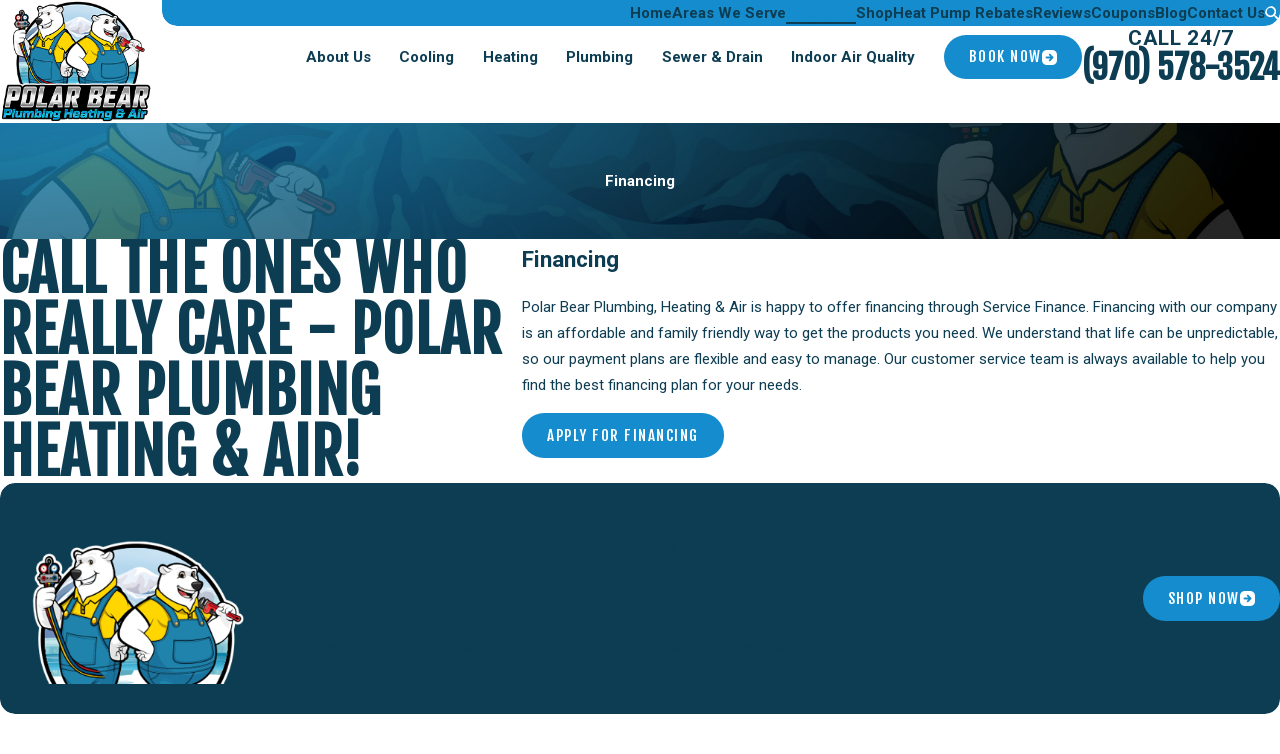

--- FILE ---
content_type: text/html; charset=utf-8
request_url: https://www.polarbearpha.com/financing/
body_size: 37435
content:
<!DOCTYPE html>
<html lang="en" data-anim="1" data-prlx="1" data-flr="1" data-i="x37dc20xp4z" data-is="n2yhhsx5lgd" data-gmap="AIzaSyCiXQZzANUps01JOhBxJ15Pa72ma5s69ok" data-sa="u33%2FwQ%2BMsbCxDP5feJ0bxCRHQ9oyG%2FFs841q4CXh%2F1AXM04dmhycHpflvQ%2B%2BTZN%2FDSV7QGo%2BQMu%2FjWlIWeII%2BLWhJ4dpwtinFQ4RT8Mh44jD2I7njRQVqQ3FlYlKdEamscOTFFGuS%2BOCbM1taBmIw74PaViK%2BuwNRJBva%2BBrJ6Oqljl7">
<head>
	<title>Financing - Polar Bear Plumbing Heating & Air</title>
	<link rel="canonical" href="https://www.polarbearpha.com/financing/"/>
	<meta content="text/html; charset=utf-8" http-equiv="Content-Type"/>
	<meta content="initial-scale=1" name="viewport"/>
	<meta http-equiv="X-UA-Compatible" content="IE=edge,chrome=1"/>
	<meta name="description" content="Our customer service team is always available to help you find the best financing plan for your needs. View our financing options today."/>
	<meta property="og:type" content="website"/>
	<meta property="og:site_name" content="Polar Bear Plumbing Heating & Air"/>
	<meta property="og:url" content="https://www.polarbearpha.com/financing/"/>
	<meta property="og:image" content="https://www.polarbearpha.com/images/logos/logo-dark.png"/>
	<meta name="twitter:card" content="summary_large_image"/>
	<meta name="twitter:image" content="https://www.polarbearpha.com/images/logos/logo-dark.png"/>
	<meta property="article:publisher" content="https://www.facebook.com/PolarBearPlumbingHeatingAir"/>
	<meta name="google-site-verification" content="t9gGAAvwNRQAhxWGXR8PO1Khydt0HbQDbXAO09wFa-o"/>
	<meta name="msvalidate.01" content="5E2568B0635BF572C15625B6D73EFE4B"/>
	<meta name="audio-eye-hash" content="7fed70cc09bcd715285732ca01ccf1ae"/>
	<style type="text/css">:root{--buttons:#148CCD;--secondary:#148CCD;--accent:#1F83AC;--accent-alt:#FFFFFF;--link-alt:#71CDFF;--main-bg-alt:#092A38;--link:#148CCD;--inner-bg-alt:#165A76;--primary:#505050;--main-bg:#FFFFFF;--inner-bg:#E6F5FD;--text:#0D3D52;--primary-alt:#FFFFFF;--black:#000000;--secondary-alt:#FFFFFF;--text-alt:#FFFFFF;}</style>
	<style type="text/css">:root{--btn-trn-sp:0.3s;--btn-trn-tf:ease;--btn-v1-pd-t:.89rem;--btn-v1-pd-b:.89rem;--btn-v1-pd-l:1.67rem;--btn-v1-pd-r:1.67rem;--btn-v1-bdr-rds:1.67rem;--btn-v2-icn-sz:.6rem;}.btn{cursor:pointer;position:relative;}.btn-stl{padding:var(--btn-v1-pd-t) var(--btn-v1-pd-r) var(--btn-v1-pd-b) var(--btn-v1-pd-l);box-shadow:var(--btn-v1-bx-sdw-x) var(--btn-v1-bx-sdw-y) var(--btn-v1-bx-sdw-blr) rgba(0, 0, 0, var(--btn-v1-bx-sdw-o));}.btn.v1{z-index:1;overflow:hidden;text-align:center;display:inline-flex;align-items:center;justify-content:center;padding:var(--btn-v1-pd-t) var(--btn-v1-pd-r) var(--btn-v1-pd-b) var(--btn-v1-pd-l);box-shadow:var(--btn-v1-bx-sdw-x) var(--btn-v1-bx-sdw-y) var(--btn-v1-bx-sdw-blr) rgba(0, 0, 0, var(--btn-v1-bx-sdw-o));transition:background-color var(--btn-trn-sp) var(--btn-trn-tf) 0s, color var(--btn-trn-sp) var(--btn-trn-tf) 0s;border-radius:var(--btn-v1-bdr-rds);}body .lt-bg .btn.v1,body .dk-bg .btn.v1{color:var(--text-alt);background-color:var(--buttons);}body .lt-bg .btn.v1.alt{color:var(--text-alt);background-color:var(--main-bg-alt);}body .dk-bg .btn.v1.alt{color:var(--text);background-color:var(--main-bg);}.btn.v2{z-index:1;display:inline-flex;align-items:center;}.btn.v2 svg{font-size:var(--btn-v2-icn-sz);}.lt-bg .btn.v2,.dk-bg .bg-bx.ulk-bg .btn.v2{color:var(--text);}.dk-bg .btn.v2,.lt-bg .bg-bx:is(.ulk-bg,.alt-bg) .btn.v2{color:var(--text-alt);}.lt-bg .btn.v2 svg,.dk-bg .btn.v2 svg{color:var(--link-alt);}@media screen and (min-width: 1025px){.lt-bg :is(.btn.v1:is(:hover,:focus),a:is(:hover,:focus) .btn.v1),.dk-bg .bg-bx.ulk-bg :is(.btn.v1:is(:hover,:focus),a:is(:hover,:focus) .btn.v1){color:var(--text-alt);background-color:var(--inner-bg-alt);}.dk-bg :is(.btn.v1:is(:hover,:focus),a:is(:hover,:focus) .btn.v1),.lt-bg .bg-bx.ulk-bg :is(.btn.v1:is(:hover,:focus),a:is(:hover,:focus) .btn.v1){color:var(--text);background-color:var(--inner-bg);}.lt-bg :is(.btn.v1.alt:is(:hover,:focus),a:is(:hover,:focus) .btn.v1.alt),.lt-bg .bg-bx.ulk-bg :is(.btn.v1.alt:is(:hover,:focus),a:is(:hover,:focus) .btn.v1.alt),.dk-bg :is(.btn.v1.alt:is(:hover,:focus),a:is(:hover,:focus) .btn.v1.alt),.dk-bg .bg-bx.ulk-bg :is(.btn.v1.alt:is(:hover,:focus),a:is(:hover,:focus) .btn.v1.alt){color:var(--text-alt);background-color:var(--buttons);}.lt-bg .btn-clr-hvr :is(.btn:is(.v1,.v1.alt):is(:hover,:focus),a:is(:hover,:focus) .btn:is(.v1,.v1.alt)),.dk-bg .btn-clr-hvr :is(.btn:is(.v1,.v1.alt):is(:hover,:focus),a:is(:hover,:focus) .btn:is(.v1,.v1.alt)){color:var(--text-alt);background-color:var(--inner-bg-alt);}.lt-bg :is(.btn.v2:is(:hover,:focus),a:is(:hover,:focus) .btn.v2),.dk-bg .bg-bx.ulk-bg :is(.btn.v2:is(:hover,:focus),a:is(:hover,:focus) .btn.v2){color:var(--link);}.dk-bg :is(.btn.v2:is(:hover,:focus),a:is(:hover,:focus) .btn.v2),.lt-bg .bg-bx:is(.ulk-bg,.alt-bg) :is(.btn.v2:is(:hover,:focus),a:is(:hover,:focus) .btn.v2){color:var(--link-alt);}}</style>
	<style type="text/css">:root:is(html){--lt-fnt-tc-big:var(--text);--lt-fnt-tc-sb:var(--text);--lt-fnt-tc-co:var(--text);--lt-fnt-tc-k:var(--secondary);--lt-fnt-itm-k:var(--secondary);--lt-fnt-tc-1:var(--text);--lt-fnt-tc-2:var(--secondary);--lt-fnt-tc-3:var(--secondary);--lt-fnt-tc-4:var(--text);--lt-fnt-tc-5:var(--text);--lt-fnt-tc-6:var(--text);--lt-fnt-qte:var(--text);--lt-fnt-phn:var(--text);--lt-frm-lbl:var(--text);--lt-flr-hdr-clr:var(--link);--dk-fnt-tc-big:var(--primary-alt);--dk-fnt-tc-sb:var(--primary-alt);--dk-fnt-tc-co:var(--primary-alt);--dk-fnt-tc-k:var(--text-alt);--dk-fnt-itm-k:var(--secondary-alt);--dk-fnt-tc-1:var(--text-alt);--dk-fnt-tc-2:var(--link-alt);--dk-fnt-tc-3:var(--link-alt);--dk-fnt-tc-4:var(--text-alt);--dk-fnt-tc-5:var(--text-alt);--dk-fnt-tc-6:var(--text-alt);--dk-fnt-qte:var(--text-alt);--dk-fnt-phn:var(--text-alt);--dk-frm-lbl:var(--text);--dk-flr-hdr-clr:var(--link-alt);--bdr-stl:solid;--bdr-w:1px;--bdr-clr-lt-o:0.3;--bdr-clr-lt:rgba(255,255,255,var(--bdr-clr-lt-o));--bdr-clr-dk-o:0.1;--bdr-clr-dk:rgba(0,0,0,var(--bdr-clr-dk-o));--bdr-rds:.47rem;--bdr-itm-mtp:1;--bdr-bl-rds:1;--bdr-br-rds:1;--bdr-tl-rds:1;--bdr-tr-rds:1;--bg-bx-o:1;--img-bg-o:.3;--vid-bg-o:.3;--btn-clr-img-bg-o:0.3;--btn-txt-clr:var(--text-alt);--bx-sdw-dsk-x:0em;--bx-sdw-dsk-y:0em;--bx-sdw-dsk-blr:0em;--bx-sdw-dsk-o:0;--bx-sdw-x:0em;--bx-sdw-y:0em;--bx-sdw-blr:0em;--bx-sdw-o:0;--frm-bdr-stl:solid;--frm-bdr-w:1px;--frm-bdr-rds:.47rem;--g-cnt-k-ttl-m:0.8rem;--g-cnt-ttl-ttl-m:0.5rem;--g-cnt-ttl-cnt-m:1.5rem;--g-cnt-cnt-ttl-m:1.5rem;--g-cnt-full-img-m:1.5rem;--g-trn-sp:.3s;--g-trn-tf:ease;--grd-sp-dsk:27;--grd-sp-mbl:20;--grd-sml-mpt:.5;--grd-lrg-mpt:1.5;--grd-sp-sml:calc(var(--grd-sp) * var(--grd-sml-mpt));--grd-sp-lrg:calc(var(--grd-sp) * var(--grd-lrg-mpt));--mn-t:78rem;--mn-w:89.4rem;--mn-f:22.467rem;--mn_min:70vw;--mn_max:90vw;--flx-gap:6.7rem;--py-i-s:1.4rem;--sl-trn-sp:.6s;--sl-trn-tf:ease;--sl-sa-s:2rem;--so-i-s:1.4rem;--sp-hp:2rem;--sp-vp:3.5rem;--sp-qk:1rem;--sp-vm:45;--sp-vm-mbl:30;--sp-vp-min:7.4%;--sp-vp-max:10%;--sp-vp-mn:7.4;--sp-vp-mx:10;--sp-hp-min:8%;--sp-hp-max:10%;--sp-hp-mn:8%;--sp-hp-mx:10%;--sp-vp-mmc:clamp(calc(var(--sp-vp-mn) * 1vw), var(--sp-vp), calc(var(--sp-vp-mx) * 1vw));--sp-vm-clc:calc((var(--sp-vm-mbl) * 1px) + (var(--sp-vm) - var(--sp-vm-mbl)) * ((100vw - 320px) / (1920 - 320)));--grd-sp:calc((var(--grd-sp-mbl) * 1px) + (var(--grd-sp-dsk) - var(--grd-sp-mbl)) * ((100vw - 320px) / (1920 - 320)));}header:has(.hdr.lt-bg:not(.alt-bg)) + main > section.lt-bg[class*="pd_v"]:not(.alt-bg,.bg-image):first-child,header:has(.hdr.lt-bg.alt-bg) + main > section.lt-bg.alt-bg[class*="pd_v"]:not(.bg-image):first-child,header:has(.hdr.dk-bg:not(.alt-bg)) + main > section.dk-bg[class*="pd_v"]:not(.alt-bg,.bg-image):first-child,header:has(.hdr.dk-bg.alt-bg) + main > section.dk-bg.alt-bg[class*="pd_v"]:not(.bg-image):first-child{padding-top:clamp(calc(var(--sp-vp-min) * 0.5), var(--sp-vp), calc(var(--sp-vp-max) * 0.5) );}main:has( > section:last-child:is(.lt-bg[class*="pd_v"]:not(.alt-bg,.bg-image))) + footer > section.lt-bg[class*="pd_v"]:not(.alt-bg,.bg-image):first-child,main:has( > section:last-child:is(.lt-bg.alt-bg[class*="pd_v"]:not(.bg-image))) + footer > section.lt-bg.alt-bg[class*="pd_v"]:not(.bg-image):first-child,main:has( > section:last-child:is(.dk-bg[class*="pd_v"]:not(.alt-bg,.bg-image))) + footer > section.dk-bg[class*="pd_v"]:not(.alt-bg,.bg-image):first-child,main:has( > section:last-child:is(.dk-bg.alt-bg[class*="pd_v"]:not(.bg-image))) + footer > section.dk-bg.alt-bg[class*="pd_v"]:not(.bg-image):first-child,main:has( > form:last-child > section:is(.lt-bg[class*="pd_v"]:not(.alt-bg,.bg-image,.full-mbl))) + footer > section.lt-bg[class*="pd_v"]:not(.alt-bg,.bg-image,.full-mbl):first-child,main:has( > form:last-child > section:is(.lt-bg.alt-bg[class*="pd_v"]:not(.bg-image,.full-mbl))) + footer > section.lt-bg.alt-bg[class*="pd_v"]:not(.bg-image,.full-mbl):first-child,main:has( > form:last-child > section:is(.dk-bg[class*="pd_v"]:not(.alt-bg,.bg-image,.full-mbl))) + footer > section.dk-bg[class*="pd_v"]:not(.alt-bg,.bg-image,.full-mbl):first-child,main:has( > form:last-child > section:is(.dk-bg.alt-bg[class*="pd_v"]:not(.bg-image,.full-mbl))) + footer > section.dk-bg.alt-bg[class*="pd_v"]:not(.bg-image,.full-mbl):first-child{padding-top:0;}a.hvr_undln{position:relative;}a.hvr_undln::after{content:'';position:absolute;top:100%;left:0;height:2px;width:100%;transform:scaleX(0);transform-origin:left;transition:transform 0.35s ease 0s;}.lt-bg a.hvr_undln::after,.dk-bg .bg-bx.ulk-bg:not(.alt-bg) a.hvr_undln::after{background-color:var(--text);}.dk-bg a.hvr_undln::after,.lt-bg .bg-bx:where(.ulk-bg,.alt-bg) a.hvr_undln::after{background-color:var(--text-alt);}.selected a.hvr_undln::after{transform:scale(1);}.xpnd[data-role="panel"] + a.rd-mr[data-role="btn"]{display:flex !important;}a.rd-mr[data-role="btn"]{display:none !important;position:relative;justify-content:center;align-items:center;}a.rd-mr[data-role="btn"]::before,a.rd-mr[data-role="btn"]::after{height:1px;flex:1 1 auto;content:'';}.lt-bg a.rd-mr[data-role="btn"]::before,.lt-bg a.rd-mr[data-role="btn"]::after{background-color:var(--bdr-clr-dk);}.dk-bg a.rd-mr[data-role="btn"]::before,.dk-bg a.rd-mr[data-role="btn"]::after{background-color:var(--bdr-clr-lt);}a.rd-mr[data-role="btn"]::before{margin-right:1rem;}a.rd-mr[data-role="btn"]::after{margin-left:1rem;}a.rd-mr[data-role="btn"] span{flex:0 0 auto;}html:not(.cms-content) section .xpnd[data-role="panel"][aria-hidden="true"]{height:0;}.lt-bg[class*="pd_v"]:not(.alt-bg,.bg-image) + .lt-bg[class*="pd_v"]:not(.alt-bg,.bg-image),.lt-bg.alt-bg[class*="pd_v"]:not(.bg-image) + .lt-bg.alt-bg[class*="pd_v"]:not(.bg-image),.dk-bg[class*="pd_v"]:not(.alt-bg,.bg-image) + .dk-bg[class*="pd_v"]:not(.alt-bg,.bg-image),.dk-bg.alt-bg[class*="pd_v"]:not(.bg-image) + .dk-bg.alt-bg[class*="pd_v"]:not(.bg-image){padding-top:0;}.lt-bg[class*="pd_v"]:not(.alt-bg,.bg-image) + form .lt-bg[class*="pd_v"]:not(.alt-bg,.bg-image),.lt-bg.alt-bg[class*="pd_v"]:not(.bg-image) + form .lt-bg.alt-bg[class*="pd_v"]:not(.bg-image),.dk-bg[class*="pd_v"]:not(.alt-bg,.bg-image) + form .dk-bg[class*="pd_v"]:not(.alt-bg,.bg-image),.dk-bg.alt-bg[class*="pd_v"]:not(.bg-image) + form .dk-bg.alt-bg[class*="pd_v"]:not(.bg-image){padding-top:0;}form:has( .lt-bg[class*="pd_v"]:not(.alt-bg,.bg-image) ) + .lt-bg[class*="pd_v"]:not(.alt-bg,.bg-image),form:has( .lt-bg.alt-bg[class*="pd_v"]:not(.bg-image) ) + .lt-bg.alt-bg[class*="pd_v"]:not(.bg-image),form:has( .dk-bg[class*="pd_v"]:not(.alt-bg,.bg-image) ) + .dk-bg[class*="pd_v"]:not(.alt-bg,.bg-image),form:has( .dk-bg.alt-bg[class*="pd_v"]:not(.bg-image) ) + .dk-bg.alt-bg[class*="pd_v"]:not(.bg-image){padding-top:0;}.bg-image > .bg-wrp > .img-bg img{opacity:var(--img-bg-o, 1);}@media screen and (min-width:1280px){:root{--mn_min:60vw;}a.hvr_undln:is(:focus,:hover):after{transform:scale(1);}[data-role="scroller"].sl_sa-edg{padding-left:0;padding-right:0;}[data-role="scroller"].sl_sa-edg [data-role="container"],[data-role="scroller"] .hdr-itm{margin-left:calc(var(--sl-sa-s) * 1.5 );margin-right:calc(var(--sl-sa-s) * 1.5 );}.bg-image > .img-bg.no-opc img{opacity:1;}}@media screen and (max-width:1279px){:root{--sp-vp-max-mbl:16%;}section[class*="pd_v"]:not(.full-mbl),section.full-mbl :is(.mbl-fx,.full-mbl[class*="pd_v"]),section.full-mbl .full-mbl:not([class*="pd_v"]) > [class*="pd_v"]{padding-top:clamp(var(--sp-vp-min), var(--sp-vp), var(--sp-vp-max-mbl));padding-bottom:clamp(var(--sp-vp-min), var(--sp-vp), var(--sp-vp-max-mbl));}.mbl-pd-fx,.mbl-pd-fx > [class*="pd_v"],form.mbl-pd-fx > .bg-bx.full-mbl > [class*="pd_v"]{padding-top:0 !important;}section.full-mbl aside.mbl-fx + aside.mbl-fx{padding-top:0;}.no_mrg-1280{margin:0 !important;}.lt-bg[class*="pd_v"]:not(.alt-bg,.bg-image):is(.full-mbl) + .lt-bg[class*="pd_v"]:not(.alt-bg,.bg-image),.lt-bg.alt-bg[class*="pd_v"]:not(.bg-image):is(.full-mbl) + .lt-bg.alt-bg[class*="pd_v"]:not(.bg-image),.dk-bg[class*="pd_v"]:not(.alt-bg,.bg-image):is(.full-mbl) + .dk-bg[class*="pd_v"]:not(.alt-bg,.bg-image),.dk-bg.alt-bg[class*="pd_v"]:not(.bg-image):is(.full-mbl) + .dk-bg.alt-bg[class*="pd_v"]:not(.bg-image){padding-top:clamp(var(--sp-vp-min), var(--sp-vp), var(--sp-vp-max-mbl));}}</style>
	<style type="text/css">:root{--fnt-cnt-s:1rem;--fnt-cnt-lh:1.78;--fnt-itm-lh:1.78;--fnt-pl-s:1.111rem;--fnt-pl-s-mtp:1;--fnt-t-big-s:2.5rem;--fnt-t-big-lh:1;--fnt-t-big-s-mtp:1;--fnt-t-sb-s:2rem;--fnt-t-sb-lh:1;--fnt-t-sb-s-mtp:1;--fnt-t-co-s:2.5rem;--fnt-t-co-lh:1;--fnt-t-co-s-mtp:1;--fnt-t-k-s:1rem;--fnt-t-k-lh:1.2;--fnt-t-k-s-mtp:1;--fnt-t-1-s:2.5rem;--fnt-t-1-lh:1;--fnt-t-1-s-mtp:1;--fnt-t-2-s:1.375rem;--fnt-t-2-lh:1.6;--fnt-t-2-s-mtp:1;--fnt-t-3-s:1.25rem;--fnt-t-3-lh:1.6;--fnt-t-3-s-mtp:1;--fnt-t-4-s:1.25rem;--fnt-t-4-lh:1.6;--fnt-t-4-s-mtp:1;--fnt-t-5-s:1.125rem;--fnt-t-5-lh:1.5;--fnt-t-5-s-mtp:1;--fnt-t-6-s:1.125rem;--fnt-t-6-lh:1.5;--fnt-t-6-s-mtp:1;--fnt-nv-lnk-s:1rem;--fnt-qte-s:1.125rem;--fnt-qte-lh:1.78;--fnt-qte-s-mtp:1;--fnt-atr-s:1rem;--fnt-atr-lh:1;--fnt-atr-s-mtp:1;--fnt-phn-s:1.5rem;--fnt-phn-lh:1;--fnt-phn-s-mtp:1;--btn-v1-s:1rem;--btn-v1-lh:1.2;--btn-v2-s:1rem;--btn-v2-lh:1.1;--fnt-frm-lh:1.2;}body{font-family:var(--fnt-m);line-height:var(--fnt-cnt-lh);}li{line-height:var(--fnt-itm-lh);}.cnt-stl{font-size:var(--fnt-cnt-s);}.fnt_pl{font-size:calc(var(--fnt-pl-s) * var(--fnt-pl-s-mtp));}time{font-weight:700;letter-spacing:0.1em;}small i{font-weight:300;}[class*="fnt_t-"]{display:block;font-style:normal;word-break:break-word;}section header em{font-style:normal;}section header > strong,section header > a > strong,section header > b,section header > a > b{display:block;}.fnt_t-big{font-family:var(--fnt-t-big-ff);font-size:calc(var(--fnt-t-big-s) * var(--fnt-t-big-s-mtp));letter-spacing:var(--fnt-t-big-ls);line-height:var(--fnt-t-big-lh);font-weight:var(--fnt-t-big-w);text-transform:var(--fnt-t-big-tt);}.fnt_t-co{font-family:var(--fnt-t-co-ff);font-size:calc(var(--fnt-t-co-s) * var(--fnt-t-co-s-mtp));letter-spacing:var(--fnt-t-co-ls);line-height:var(--fnt-t-co-lh);font-weight:var(--fnt-t-co-w);text-transform:var(--fnt-t-co-tt);}.fnt_t-sb{font-family:var(--fnt-t-sb-ff);font-size:calc(var(--fnt-t-sb-s) * var(--fnt-t-sb-s-mtp));letter-spacing:var(--fnt-t-sb-ls);line-height:var(--fnt-t-sb-lh);font-weight:var(--fnt-t-sb-w);text-transform:var(--fnt-t-sb-tt);}.fnt_t-k{font-family:var(--fnt-t-k-ff);font-size:calc(var(--fnt-t-k-s) * var(--fnt-t-k-s-mtp));letter-spacing:var(--fnt-t-k-ls);line-height:var(--fnt-t-k-lh);font-weight:var(--fnt-t-k-w);text-transform:var(--fnt-t-k-tt);}h1,.fnt_t-1,section header:not(.non) > :first-child:not(a):not(.fnt_t-big),section .cnt-stl:not(.xpnd) > :first-child:is( h1,h2,h3,h4,h5,h6 ){font-family:var(--fnt-t-1-ff);font-size:calc(var(--fnt-t-1-s) * var(--fnt-t-1-s-mtp));letter-spacing:var(--fnt-t-1-ls);line-height:var(--fnt-t-1-lh);font-weight:var(--fnt-t-1-w);text-transform:var(--fnt-t-1-tt);word-break:break-word;}h2,.fnt_t-2,section header > *:nth-child(2):not(p),aside header:not(.non) > *:first-child:not(a),section .cnt-stl:not(.xpnd) > :nth-child(2):is( h1,h2,h3,h4,h5,h6 ){font-family:var(--fnt-t-2-ff);font-size:calc(var(--fnt-t-2-s) * var(--fnt-t-2-s-mtp));letter-spacing:var(--fnt-t-2-ls);line-height:var(--fnt-t-2-lh);font-weight:var(--fnt-t-2-w);text-transform:var(--fnt-t-2-tt);}h3,.fnt_t-3{font-family:var(--fnt-t-3-ff);font-size:calc(var(--fnt-t-3-s) * var(--fnt-t-3-s-mtp));letter-spacing:var(--fnt-t-3-ls);line-height:var(--fnt-t-3-lh);font-weight:var(--fnt-t-3-w);text-transform:var(--fnt-t-3-tt);}.fnt_t-4,.cnt-stl h4{font-family:var(--fnt-t-4-ff);font-size:calc(var(--fnt-t-4-s) * var(--fnt-t-4-s-mtp));letter-spacing:var(--fnt-t-4-ls);line-height:var(--fnt-t-4-lh);font-weight:var(--fnt-t-4-w);text-transform:var(--fnt-t-4-tt);}.fnt_t-5,.cnt-stl h5{font-family:var(--fnt-t-5-ff);font-size:calc(var(--fnt-t-5-s) * var(--fnt-t-5-s-mtp));letter-spacing:var(--fnt-t-5-ls);line-height:var(--fnt-t-5-lh);font-weight:var(--fnt-t-5-w);text-transform:var(--fnt-t-5-tt);}.fnt_t-6,.cnt-stl h6{font-family:var(--fnt-t-6-ff);font-size:calc(var(--fnt-t-6-s) * var(--fnt-t-6-s-mtp));letter-spacing:var(--fnt-t-6-ls);line-height:var(--fnt-t-6-lh);font-weight:var(--fnt-t-6-w);text-transform:var(--fnt-t-6-tt);}.fnt_nv-lnk{font-family:var(--fnt-nv-lnk-ff);font-size:var(--fnt-nv-lnk-s);letter-spacing:var(--fnt-nv-lnk-ls);font-weight:var(--fnt-nv-lnk-w);text-transform:var(--fnt-nv-lnk-tt);font-style:var(--fnt-nv-lnk-fs);}.fnt_qte{font-family:var(--fnt-qte-ff);font-size:calc(var(--fnt-qte-s) * var(--fnt-qte-s-mtp));letter-spacing:var(--fnt-qte-ls);line-height:var(--fnt-qte-lh);font-weight:var(--fnt-qte-w);text-transform:var(--fnt-qte-tt);font-style:var(--fnt-qte-fs);}.fnt_atr{font-family:var(--fnt-atr-ff);font-size:calc(var(--fnt-atr-s) * var(--fnt-atr-s-mtp));letter-spacing:var(--fnt-atr-ls);line-height:var(--fnt-atr-lh);font-weight:var(--fnt-atr-w);text-transform:var(--fnt-atr-tt);font-style:var(--fnt-atr-fs);}.fnt_phn{font-family:var(--fnt-phn-ff);font-size:calc(var(--fnt-phn-s) * var(--fnt-phn-s-mtp));letter-spacing:var(--fnt-phn-ls);line-height:var(--fnt-phn-lh);font-weight:var(--fnt-phn-w);}.fnt_btn{font-family:var(--btn-v1-ff);font-size:var(--btn-v1-s);letter-spacing:var(--btn-v1-ls);line-height:var(--btn-v1-lh);font-weight:var(--btn-v1-w);text-transform:var(--btn-v1-tt);}.btn.v1{font-family:var(--btn-v1-ff);font-size:var(--btn-v1-s);letter-spacing:var(--btn-v1-ls);line-height:var(--btn-v1-lh);font-weight:var(--btn-v1-w);text-transform:var(--btn-v1-tt);}.btn.v2{font-family:var(--btn-v2-ff);font-size:var(--btn-v2-s);letter-spacing:var(--btn-v2-ls);line-height:var(--btn-v2-lh);font-weight:var(--btn-v2-w);text-transform:var(--btn-v2-tt);}fieldset li label:not([class*="fnt_"]){font-family:var(--fnt-frm-ff);letter-spacing:var(--fnt-frm-ls);line-height:var(--fnt-frm-lh);font-weight:var(--fnt-frm-w);text-transform:var(--fnt-frm-tt);}@media screen and (max-width: 699px){:root{--fnt-t-big-s-mtp:1;--fnt-t-co-s-mtp:1;--fnt-t-sb-s-mtp:1;--fnt-t-1-s-mtp:1;--fnt-phn-s-mtp:1;--fnt-pl-s-mtp:1;}}@media screen and (min-width: 700px){:root{--fnt-t-big-s-mtp:1.5;--fnt-t-co-s-mtp:1;--fnt-t-sb-s-mtp:1;--fnt-t-1-s-mtp:1.3;--fnt-phn-s-mtp:1.2;--fnt-pl-s-mtp:1;}}@media screen and (min-width: 1280px){:root{--fnt-t-big-s-mtp:2.21;--fnt-t-co-s-mtp:0.89;--fnt-t-sb-s-mtp:1.2;--fnt-t-k-s-mtp:1;--fnt-t-1-s-mtp:1.56;--fnt-t-2-s-mtp:0.97;--fnt-t-3-s-mtp:0.89;--fnt-t-4-s-mtp:0.89;--fnt-t-5-s-mtp:0.89;--fnt-t-6-s-mtp:0.89;--fnt-qte-s-mtp:0.95;--fnt-phn-s-mtp:1.48;}}@media screen and (min-width: 1500px){:root{--fnt-t-big-s-mtp:2.21;--fnt-t-1-s-mtp:1.56;--fnt-t-2-s-mtp:0.97;--fnt-t-3-s-mtp:0.89;}}@media screen and (min-width: 1920px){:root{--fnt-t-big-s-mtp:2.21;--fnt-t-co-s-mtp:0.89;--fnt-t-sb-s-mtp:1.15;--fnt-t-1-s-mtp:1.56;--fnt-t-2-s-mtp:0.97;}}</style>
	<style type="text/css"></style>
	<style type="text/css">@media screen and (min-width: 1280px){.hdr .fly-nv{min-width:20rem;max-height:30rem;position:absolute;left:0;top:100%;opacity:0;overflow-y:auto;overflow-x:hidden;visibility:hidden;display:block !important;transition:visibility var(--g-trn-sp) var(--g-trn-tf) var(--g-trn-sp), opacity var(--g-trn-sp) var(--g-trn-tf) 0s !important;}}:root{--buttons:#148CCD;--secondary:#148CCD;--accent:#1F83AC;--accent-alt:#FFFFFF;--link-alt:#71CDFF;--main-bg-alt:#092A38;--link:#148CCD;--inner-bg-alt:#165A76;--primary:#505050;--main-bg:#FFFFFF;--inner-bg:#E6F5FD;--text:#0D3D52;--primary-alt:#FFFFFF;--black:#000000;--secondary-alt:#FFFFFF;--text-alt:#FFFFFF;--fnt-t:"Fjalla One", sans-serif;--fnt-m:"Roboto", sans-serif;--fnt-t-big-ff:var(--fnt-t);--fnt-t-big-ls:0em;--fnt-t-big-w:400;--fnt-t-big-tt:none;--fnt-t-sb-ff:var(--fnt-t);--fnt-t-sb-ls:0em;--fnt-t-sb-w:400;--fnt-t-sb-tt:none;--fnt-t-co-ff:var(--fnt-t);--fnt-t-co-ls:0em;--fnt-t-co-w:400;--fnt-t-co-tt:none;--fnt-t-k-ff:var(--fnt-t);--fnt-t-k-ls:0em;--fnt-t-k-w:700;--fnt-t-k-tt:uppercase;--fnt-t-1-ff:var(--fnt-t);--fnt-t-1-ls:0em;--fnt-t-1-w:400;--fnt-t-1-tt:none;--fnt-t-2-ff:var(--fnt-m);--fnt-t-2-ls:0em;--fnt-t-2-w:400;--fnt-t-2-tt:none;--fnt-t-3-ff:var(--fnt-m);--fnt-t-3-ls:0em;--fnt-t-3-w:400;--fnt-t-3-tt:none;--fnt-t-4-ff:var(--fnt-t);--fnt-t-4-ls:0em;--fnt-t-4-w:700;--fnt-t-4-tt:none;--fnt-t-5-ff:var(--fnt-m);--fnt-t-5-ls:0em;--fnt-t-5-w:700;--fnt-t-5-tt:none;--fnt-t-6-ff:var(--fnt-m);--fnt-t-6-ls:0em;--fnt-t-6-w:700;--fnt-t-6-tt:none;--fnt-nv-lnk-ff:var(--fnt-m);--fnt-nv-lnk-ls:0em;--fnt-nv-lnk-w:700;--fnt-nv-lnk-tt:none;--fnt-nv-lnk-fs:normal;--fnt-qte-ff:var(--fnt-m);--fnt-qte-ls:0em;--fnt-qte-w:700;--fnt-qte-tt:none;--fnt-qte-fs:none;--fnt-atr-ff:var(--fnt-t);--fnt-atr-ls:0em;--fnt-atr-w:700;--fnt-atr-tt:none;--fnt-atr-fs:none;--fnt-phn-ff:var(--fnt-t);--fnt-phn-ls:0em;--fnt-phn-w:700;--btn-v1-ff:var(--fnt-m);--btn-v1-ls:0em;--btn-v1-w:700;--btn-v1-tt:none;--btn-v2-ff:var(--fnt-m);--btn-v2-ls:0em;--btn-v2-w:700;--btn-v2-tt:none;--fnt-frm-ff:var(--fnt-m);--fnt-frm-ls:0em;--fnt-frm-w:400;--fnt-frm-tt:none;--full:100%;--half:50%;--third:33.333%;--fourth:25%;--fifth:20%;--sixth:16.666%;--seventh:14.285%;--two-thirds:66.666%;--three-fourths:75%;--three-8ths:37.5%;--five-8ths:62.5%;--four-fifths:80%;--lt-ptrn-bg:url("/assets/patterns/1.jpg");--lt-ptrn-o:0.1;--lt-ptrn-blnd:normal;--dk-ptrn-bg:url("/assets/patterns/1.jpg");--dk-ptrn-o:0.25;--dk-ptrn-blnd:normal;--lt-inr-ptrn-bg:url("/assets/patterns/1.jpg");--lt-inr-ptrn-o:0.1;--lt-inr-ptrn-blnd:normal;--dk-inr-ptrn-bg:url("/assets/patterns/1.jpg");--dk-inr-ptrn-o:0.2;--dk-inr-ptrn-blnd:normal;--alt-inr-ptrn-bg:url("/assets/patterns/1.jpg");--alt-inr-ptrn-o:0.1;--alt-inr-ptrn-blnd:normal;--min-fnt-s:0.938rem;--max-fnt-s:1rem;--clp-rng-1:0.7520rem;--clp-rng-2:0.7936vw;--clp-rng:calc(var(--clp-rng-1) + var(--clp-rng-2) );--mn_wth:clamp(var(--mn_min), var(--mn-f), var(--mn_max));--bdr-rds:1rem;--bdr-itm-mtp:0.5;--bdr-bl-rds:1;--bdr-br-rds:1;--bdr-tl-rds:1;--bdr-tr-rds:1;--bdr-tr-rds-clc:calc(var(--bdr-rds) * var(--bdr-tr-rds) );--bdr-bl-rds-clc:calc(var(--bdr-rds) * var(--bdr-bl-rds) );--bdr-tl-rds-clc:calc(var(--bdr-rds) * var(--bdr-tl-rds) );--bdr-br-rds-clc:calc(var(--bdr-rds) * var(--bdr-br-rds) );--hlt-bdr-w:10px;--flr-bx-dsp:none;--flr-bx-w:75;--flr-bx-w-mbl:75;--flr-bx-h:15;--flr-bx-h-mbl:( var(--flr-bx-h) * ( var(--flr-bx-w-mbl) / var(--flr-bx-w) ) );--flr-mrg-tp:0;--flr-mrg-bt:1.5rem;--flr-bx-w-clc:calc((var(--flr-bx-w-mbl) * 1px) + (var(--flr-bx-w) - var(--flr-bx-w-mbl)) * ((100vw - 320px) / (1920 - 320)));--flr-bx-h-clc:calc((var(--flr-bx-h-mbl) * 1px) + (var(--flr-bx-h) - var(--flr-bx-h-mbl)) * ((100vw - 320px) / (1920 - 320)));--anm-trn-sp:1s;--anm-trn-tf:ease;--anm-trn-dly:0s;--anm-trn-seq-dly:0.2s;--anm-trn-lst-dly:0.1s;--valid-color:#8AC74C;--invalid-color:#F34039;--highlight-color:#0066EE;--grd-sp-dyn:var(--grd-sp);--sp-t-mpt-10:.2;--sp-t-mpt-20:.4;--sp-t-mpt-30:.6;--sp-t-mpt-40:.8;--sp-t-mpt-60:1.2;--sp-t-mpt-70:1.4;--sp-t-mpt-80:1.6;--sp-t-mpt-90:1.8;--ui-scroll-brd-rds:12px;--ui-scroll-w:0.278rem;--rvw-mx-h:10rem;--hdr-lg-mx-wd:398;--hdr-lg-mx-wd-mbl:170;--hdr-lg-mx-wd-clc:calc((var(--hdr-lg-mx-wd-mbl) * 1px) + (var(--hdr-lg-mx-wd) - var(--hdr-lg-mx-wd-mbl)) * ((100vw - 320px) / (1920 - 320)));--hdr-lg-mx-ht:200;--hdr-lg-mx-ht-mbl:120;--hdr-lg-mx-ht-clc:calc((var(--hdr-lg-mx-ht-mbl) * 1px) + (var(--hdr-lg-mx-ht) - var(--hdr-lg-mx-ht-mbl)) * ((100vw - 320px) / (1920 - 320)));--hdr-lg-sp:30;--hdr-lg-sp-lpt:50;--hdr-lg-sp-clc:calc((var(--hdr-lg-sp-lpt) * 1px) + (var(--hdr-lg-sp) - var(--hdr-lg-sp-lpt)) * ((100vw - 1280px) / (1920 - 1280)));--hdr-nv-sp:50;--hdr-nv-sp-lpt:20;--hdr-nv-sp-clc:calc((var(--hdr-nv-sp-lpt) * 1px) + (var(--hdr-nv-sp) - var(--hdr-nv-sp-lpt)) * ((100vw - 1280px) / (1920 - 1280)));--rvw-str-clr:#FFD80A;--rvw-str-s:1.5rem;--rvw-str-opc:.5;--hdr-lg-mx-ht:160;--hdr-lg-mx-ht-mbl:68;--hdr-lg-mx-wd:500;--hdr-lg-sp-lpt:10;--fnt-t-big-tt:uppercase;--fnt-t-big-w:600;--fnt-t-1-tt:uppercase;--fnt-t-1-w:600;--fnt-t-1-ls:0.02em;--fnt-t-big-ls:0.02em;--btn-v1-tt:uppercase;--btn-v1-ff:var(--fnt-t);--btn-v1-w:500;--btn-v1-ls:0.1em;--btn-v2-tt:uppercase;--btn-v2-ff:var(--fnt-t);--btn-v2-w:500;--btn-v2-ls:0.1em;--fnt-t-big-s:2.9rem;--fnt-t-2-tt:uppercase;--fnt-t-2-w:700;--fnt-t-2-ls:0.02em;--fnt-t-1-s:2.9rem;--fnt-t-2-lh:1.2;--fnt-t-3-tt:uppercase;--fnt-t-3-w:700;--fnt-t-4-tt:uppercase;--fnt-t-4-w:600;--fnt-t-4-s:1.2rem;--fnt-t-4-ls:0.02em;--fnt-t-2-s:1.4rem;--fnt-t-co-tt:uppercase;--fnt-t-co-w:600;--fnt-t-co-s:2.9rem;--fnt-t-co-ls:0.02em;--fnt-t-5-tt:uppercase;--fnt-t-5-ls:0.02em;--fnt-t-6-tt:uppercase;--fnt-t-6-w:600;--fnt-t-6-ls:0.02em;--fnt-t-k-w:600;--fnt-t-k-s:1.4rem;--fnt-t-k-ls:0.03em;--fnt-t-k-ff:var(--fnt-m);--fnt-t-3-s:1.3rem;}html{font-size:clamp(var(--min-fnt-s), var(--clp-rng), var(--max-fnt-s));-webkit-tap-highlight-color:transparent;-webkit-font-smoothing:antialiased;text-size-adjust:100%;scroll-behavior:smooth;}*,::before,::after{box-sizing:border-box;}body{font-size:100%;margin:0px;}ol,ul{list-style:none;padding:0px;margin:0px;}a[href^="tel"]{cursor:default;}img{max-width:100%;}.rlt{position:relative;}.abs{position:absolute;top:50%;left:50%;transform:translate(-50%, -50%);}.blk{display:block;}.hd{display:none;}.psu-bfr,.psu-aft,.bg-bx{z-index:1;position:relative;}.psu-bfr::before,.psu-aft::after,.bg-bx::before,.bg-bx.bg-pattern::after{content:"";position:absolute;width:100%;height:100%;top:0px;left:0px;z-index:-1;pointer-events:none;}[data-role="btn"]{cursor:pointer;}svg{height:1em;width:1em;fill:currentcolor;}.no-transitions body *,.no-transitions body ::before,.no-transitions body ::after{transition:none !important;}.loading:where(picture,img,video,source){filter:blur(3px);opacity:0;transition:none;}img,video,source,picture{filter:blur(0px);transition:filter var(--g-trn-sp) var(--g-trn-tf) .3s, opacity var(--g-trn-sp) var(--g-trn-tf) .3s;opacity:1;}svg use{opacity:0;}svg *{pointer-events:none;}svg use:empty{display:none;}section:not(.vsbl){position:relative;overflow:hidden;}[class*="mn_"]{width:100%;max-width:var(--mn_wth);margin:0px auto;position:relative;}[class*="sw-"],[class*="flx-at-"][class*="sw-"]{display:none;}[class*="hd-"]{display:block;}a{text-decoration:none;transition:color var(--g-trn-sp) var(--g-trn-tf) 0s;}button{border:none;font-family:inherit;font-size:inherit;line-height:inherit;outline:none;cursor:pointer;margin:0px;padding:0px;background-color:transparent;}.dk-lg,.lt-lg{display:none;}.dk-bg .lt-lg{display:block;}img{display:block;}picture{display:block;position:relative;}picture img{width:100%;}picture img[src*=".jpg"],picture img[src*=".webp"],picture img.static-map{object-fit:cover;}.img-bg{position:absolute;left:0px;top:0px;width:100%;height:100%;overflow:hidden;pointer-events:none;}.img-bg img{position:relative;left:50%;top:50%;width:auto;height:auto;min-width:calc(100% + 2px);min-height:calc(100% + 2px);transform:translate(-50%, -50%);pointer-events:none;}.bg-image > .img-bg img,.img-bg.ovrly img{opacity:var(--img-bg-o, 1);}.mstg.bg-image > .img-bg img,.mstg .img-bg.ovrly img{opacity:var(--mstg-img-bg-o, var(--img-bg-o, 1));}aside:not(.bg-image) > .img-bg,section:not(.bg-image) > .img-bg{display:none;}.so-lk svg{font-size:var(--so-i-s);}[class*="ta_"]{text-align:center;}img[class*="ta_"],svg[class*="ta_"]{margin-left:auto;margin-right:auto;}.bdr_tp{border-top-width:var(--bdr-w);border-top-style:var(--bdr-stl);}.bdr_bt{border-bottom-width:var(--bdr-w);border-bottom-style:var(--bdr-stl);}.lt-bg [class*="bdr_"],.dk-bg .bg-bx.ulk-bg [class*="bdr_"]{border-color:var(--bdr-clr-dk);}.dk-bg [class*="bdr_"],.lt-bg .bg-bx.ulk-bg [class*="bdr_"]{border-color:var(--bdr-clr-lt);}.bx-sdw{box-shadow:var(--bx-sdw-x) var(--bx-sdw-y) var(--bx-sdw-blr) rgba(0,0,0,var(--bx-sdw-o));}.flr_hd{display:var(--flr-bx-dsp);width:var(--flr-bx-w-clc);height:var(--flr-bx-h-clc);overflow:hidden;line-height:1;margin-top:var(--flr-mrg-tp);margin-bottom:var(--flr-mrg-bt);}[class*="ta_"] .flr_hd,.flr_hd[class*="ta_"]{margin-left:auto;margin-right:auto;}.flr_hd > svg{font-size:var(--flr-bx-w-clc);}input,textarea,select{border:0px;width:100%;height:100%;outline:none;color:inherit;font-size:inherit;font-weight:normal;font-family:inherit;text-transform:none;background-color:transparent;line-height:var(--fnt-frm-lh);}select,.input-text,input[type="search"]{appearance:none;}:invalid,input:invalid{box-shadow:none;}.inp-mrk,.input-text{position:relative;}.input-text{width:100%;font-size:100%;text-align:left;padding:0.4rem 0.5rem 0.1rem;border-width:var(--frm-bdr-w);border-style:var(--frm-bdr-stl);border-radius:var(--frm-bdr-rds);transition:border-color var(--g-trn-sp) var(--g-trn-tf) 0s;background-clip:padding-box !important;}.lt-bg .input-text select option,.dk-bg .input-text select option{background-color:var(--main-bg);}.btn-clr{transition:background-color var(--btn-trn-sp) var(--btn-trn-tf) 0s, color var(--btn-trn-sp) var(--btn-trn-tf) 0s;}.lt-bg .btn-clr,.dk-bg .bg-bx.ulk-bg .btn-clr,.dk-bg .btn-clr,.lt-bg .bg-bx.ulk-bg .btn-clr,.lt-bg .btn-clr.no-hvr,.dk-bg .bg-bx.ulk-bg .btn-clr.no-hvr,.dk-bg .btn-clr.no-hvr,.lt-bg .bg-bx.ulk-bg .btn-clr.no-hvr{background-color:var(--buttons);color:var(--btn-txt-clr);}.lt-bg .bg-bx.alt-bg .btn-clr,.dk-bg .bg-bx.alt-bg .btn-clr{background-color:var(--main-bg-alt);color:var(--text-alt);}.bg-bx.alt-bg a,.bg-bx.grd-bg{color:var(--text-alt);}.lt-bg{background-color:var(--main-bg);color:var(--text);}.dk-bg{background-color:transparent;color:var(--text-alt);}.dk-bg:not(.alt-bg,.blk-bg),.dk-bg:not(.alt-bg) .bg-bx.grd-bg::before,.lt-bg .bg-bx.grd-bg::before{background:linear-gradient(to bottom, var(--inner-bg-alt), var(--main-bg-alt));}.lt-bg .bg-bx.lk-bg,.dk-bg .bg-bx.ulk-bg{color:var(--text);}.sd-zn .lt-bg,.cnt-zn .lt-bg,.lt-bg .bg-bx.lk-bg::before,.dk-bg .bg-bx.ulk-bg::before{background-color:var(--inner-bg);}.dk-bg .bg-bx.lk-bg::before,.lt-bg .bg-bx.ulk-bg::before{background-color:var(--inner-bg-alt);}.dk-bg .bg-bx.alt-bg::before,.lt-bg .bg-bx.alt-bg::before{background-color:var(--text);}.dk-bg .bg-bx.alt-bg,.dk-bg .bg-bx.ulk-bg .bg-bx.lk-bg{color:var(--text-alt);}.dk-bg.alt-bg{background-color:var(--inner-bg-alt);}.dk-bg.alt-bg .bg-bx.lk-bg:not(.alt-bg)::before{background-color:var(--main-bg-alt);}.lt-bg a,.dk-bg .bg-bx:where(.ulk-bg) a{color:var(--link);}.lt-bg a.clr-swp,.dk-bg .bg-bx.ulk-bg:not(.alt-bg) a.clr-swp{color:var(--text);}.dk-bg a,.lt-bg .bg-bx:where(.ulk-bg,.alt-bg,.grd-bg) a,.dk-bg .bg-bx.ulk-bg .bg-bx.lk-bg a{color:var(--link-alt);}.dk-bg a.clr-swp,.lt-bg .bg-bx:where(.ulk-bg,.alt-bg,.grd-bg) a.clr-swp{color:var(--text-alt);}.dk-bg a[href^="tel"]:not([class*="btn"]),.lt-bg .bg-bx:where(.ulk-bg,.alt-bg,.grd-bg) a[href^="tel"]:not([class*="btn"]){color:var(--dk-fnt-phn);}.lt-bg .flr_hd,.dk-bg .bg-bx.ulk-bg .flr_hd{color:var(--lt-flr-hdr-clr);}.dk-bg .flr_hd,.lt-bg .bg-bx.ulk-bg .flr_hd{color:var(--dk-flr-hdr-clr);}.dk-bg .bg-bx.alt-bg .flr_hd,.lt-bg .bg-bx.alt-bg .flr_hd{color:var(--text-alt);}.lt-bg :where(.cnt-stl h6,.fnt_tc-6),.dk-bg .bg-bx.ulk-bg :where(.cnt-stl h6,.fnt_tc-6){color:var(--lt-fnt-tc-6);}.dk-bg .fnt_tc-big,.lt-bg .bg-bx:where(.ulk-bg,.alt-bg,.grd-bg) .fnt_tc-big{color:var(--dk-fnt-tc-big);}.dk-bg .fnt_tc-k,.lt-bg .bg-bx:where(.ulk-bg,.alt-bg,.grd-bg) .fnt_tc-k{color:var(--dk-fnt-tc-k);}.dk-bg :where(.fnt_tc-3,.cnt-stl h3),.lt-bg .bg-bx:where(.ulk-bg,.alt-bg,.grd-bg) :where(.fnt_tc-3,.cnt-stl h3){color:var(--dk-fnt-tc-3);}.dk-bg :where(.cnt-stl h6,.fnt_tc-6),.lt-bg .bg-bx:where(.ulk-bg,.alt-bg,.grd-bg) :where(.cnt-stl h6,.fnt_tc-6){color:var(--dk-fnt-tc-6);}.dk-bg label,.lt-bg .bg-bx:where(.ulk-bg,.alt-bg) label{color:var(--dk-frm-lbl);}.dk-bg .input-text,.lt-bg .bg-bx:where(.ulk-bg,.alt-bg) .input-text{border-color:var(--bdr-clr-lt);color:var(--dk-frm-lbl);background:var(--main-bg);}.lt-bg [data-role="arrows"] button,.dk-bg .bg-bx.ulk-bg [data-role="arrows"] button{color:var(--buttons);}.dk-bg [data-role="arrows"] button,.lt-bg .bg-bx.ulk-bg [data-role="arrows"] button{color:var(--link-alt);}[class*="flx"]{align-items:stretch;align-content:space-around;display:flex;}[class*="flx-at-"]:not([class*="-grd"],[class*="sw-"]){display:block;}[class*="flx"] .fit{flex:0 0 auto;}[class*="flx"] .ato{flex:1 1 auto;}[class*="flx"] .str{align-self:stretch;}.f_c{justify-content:center;}.f_r{justify-content:flex-end;}.f_sb{justify-content:space-between;}.f_m{align-items:center;}.f_t{align-items:flex-start;}.f_wrp{flex-wrap:wrap;}.full{width:100%;}.half{width:var(--half);}[class*="flx"][class*="-grd"]:not([class*="-sml"],[class*="-lrg"]){--grd-sp-dyn:var(--grd-sp);}[class*="flx"][class*="-grd"]{flex-flow:column wrap;position:relative;gap:var(--grd-sp-dyn);}.f_rw[class*="flx"][class*="-grd"]{flex-direction:row;}[class*="flx"][class*="-grd"] > li{flex:1 1 auto;}[class*="flx"][class*="-grd"] > li.fit{flex:0 1 auto;}.pd_v{padding-top:clamp(var(--sp-vp-min), var(--sp-vp), var(--sp-vp-max));padding-bottom:clamp(var(--sp-vp-min), var(--sp-vp), var(--sp-vp-max));}.pd_h{padding-left:clamp(var(--sp-hp-min), var(--sp-hp), var(--sp-hp-max));padding-right:clamp(var(--sp-hp-min), var(--sp-hp), var(--sp-hp-max));}.pd_h-30{padding-left:clamp(calc(var(--sp-hp-min) * 0.5), var(--sp-hp), calc(var(--sp-hp-max) * 0.5) );padding-right:clamp(calc(var(--sp-hp-min) * 0.5), var(--sp-hp), calc(var(--sp-hp-max) * 0.5) );}.mrg_tp{margin-top:var(--sp-vm-clc);}.mrg_tp-20{margin-top:calc(var(--sp-vm-clc) * var(--sp-t-mpt-20));}.mrg_tp-30{margin-top:calc(var(--sp-vm-clc) * var(--sp-t-mpt-30));}.mrg_tp-60{margin-top:calc(var(--sp-vm-clc) * var(--sp-t-mpt-60));}.mrg_bt-0{margin-bottom:0px;}.mrg_bt-10{margin-bottom:calc(var(--sp-vm-clc) * var(--sp-t-mpt-10));}.mrg_bt-20{margin-bottom:calc(var(--sp-vm-clc) * var(--sp-t-mpt-20));}.pd_tp{padding-top:var(--sp-qk);}.pd_tp-20{padding-top:calc(var(--sp-qk) * var(--sp-t-mpt-20));}.pd_tp-30{padding-top:calc(var(--sp-qk) * var(--sp-t-mpt-30));}.pd_tp-40{padding-top:calc(var(--sp-qk) * var(--sp-t-mpt-40));}.pd_tp-60{padding-top:calc(var(--sp-qk) * var(--sp-t-mpt-60));}.pd_bt{padding-bottom:var(--sp-qk);}.pd_bt-20{padding-bottom:calc(var(--sp-qk) * var(--sp-t-mpt-20));}.pd_bt-30{padding-bottom:calc(var(--sp-qk) * var(--sp-t-mpt-30));}.pd_bt-40{padding-bottom:calc(var(--sp-qk) * var(--sp-t-mpt-40));}.pd_bt-60{padding-bottom:calc(var(--sp-qk) * var(--sp-t-mpt-60));}.mrg_lt{margin-left:var(--sp-qk);}.mrg_lt-20{margin-left:calc(var(--sp-qk) * var(--sp-t-mpt-20));}.mrg_lt-30{margin-left:calc(var(--sp-qk) * var(--sp-t-mpt-30));}.mrg_lt-90{margin-left:calc(var(--sp-qk) * var(--sp-t-mpt-90));}.mrg_rt{margin-right:var(--sp-qk);}.mrg_rt-90{margin-right:calc(var(--sp-qk) * var(--sp-t-mpt-90));}.clr-btn{color:var(--buttons);}.dk-bg .clr-lnk,.lt-bg .bg-bx.ulk-bg .clr-lnk{color:var(--link-alt);}:root:is(html){--scp-buttons:var(--buttons) !important;--scp-secondary:var(--secondary) !important;--scp-accent:var(--accent) !important;--scp-accent-alt:var(--accent-alt) !important;--scp-link-alt:var(--link-alt) !important;--scp-main-bg-alt:var(--main-bg-alt) !important;--scp-link:var(--link) !important;--scp-inner-bg-alt:var(--inner-bg-alt) !important;--scp-primary:var(--primary) !important;--scp-main-bg:var(--main-bg) !important;--scp-inner-bg:var(--inner-bg) !important;--scp-text:var(--text) !important;--scp-primary-alt:var(--primary-alt) !important;--scp-black:var(--black) !important;--scp-secondary-alt:var(--secondary-alt) !important;--scp-text-alt:var(--text-alt) !important;}.hdr.v1 .srch{padding-left:calc(var(--sp-qk) * var(--sp-t-mpt-20));padding-right:calc(var(--sp-qk) * var(--sp-t-mpt-20));}.hdr.v1 .bg-bx.ulk-bg.alt-bg.bdr-rds-dsk,.hdr.v1 .bg-bx.ulk-bg.alt-bg.bdr-rds-dsk::before{border-top-left-radius:0px;border-top-right-radius:0px;}.hdr.v1 nav .fly-nv{background-color:var(--main-bg-alt) !important;}.ui-scroll{overflow:auto;}.el-tab-box .el-tab{cursor:pointer;}.el-tab .tb-arw,.el-tab.tb-arw{transition:transform var(--g-trn-sp) var(--g-trn-tf) 0s, color var(--g-trn-sp) var(--g-trn-tf) 0s;transform-origin:50% 50%;}html:not(.cms-content) .el-tab-box .el-tab-panel:not(.active),html:not(.cms-content) .el-tab-box .el-panel:not(.active){display:none;visibility:hidden;}.el-panel.sld{transition:height 0.5s, margin 0.5s, padding 0.5s !important;}#HeaderZone{z-index:10;position:relative;}.hdr .tp-lg{max-width:var(--hdr-lg-mx-wd-clc);}.hdr .tp-lg img{max-height:var(--hdr-lg-mx-ht-clc);}.hdr .nv .el-tab,.hdr .nv .el-sec-tab{outline:none;font-size:1.2rem;}.hdr .mnu-btn{position:relative;cursor:pointer;}.hdr .mnu-btn > svg{font-size:2.2rem;}.hdr .btn-tp{top:0px;right:0px;z-index:4;position:fixed;padding:1.222rem;visibility:hidden;display:inline-block;transform:translateX(100%);transition:transform var(--btn-trn-sp) var(--btn-trn-tf) 0s, background-color var(--btn-trn-sp) var(--btn-trn-tf) 0s, color var(--btn-trn-sp) var(--btn-trn-tf) 0s, visibility var(--btn-trn-sp) var(--btn-trn-tf) var(--btn-trn-sp);}main{--vls-icn-s:3rem;}main{--srv-tls-img-o:1;--srv-tls-icn-s:2.22rem;}[data-role="scroller"].start.end [data-role="arrows"],[data-role="scroller"]:not(.active) [data-role="arrows"],[data-role="scroller"].tabbing [data-role="arrows"]{display:none !important;}[data-role="scroller"] [data-role="arrows"] > :nth-child(n+2){margin-left:var(--sp-qk);}[data-role="scroller"] [data-role="arrows"]{cursor:pointer;}[data-role="scroller"] [data-role="arrows"] svg{font-size:var(--sl-sa-s);transition:color var(--g-trn-sp) var(--g-trn-tf) 0s;}.mstg-tls{--mstg-tls-pd-v-tp:175;--mstg-tls-pd-v-tp-mbl:75;--mstg-tls-pd-v-bt:294;--mstg-tls-pd-v-bt-mbl:75;--mstg-tls-mrg-tp-sp-1:40;--mstg-tls-mrg-tp-sp-1-mbl:15;--mstg-tls-mrg-tp-sp-2:20;--mstg-tls-mrg-tp-sp-2-mbl:10;--mstg-tls-mrg-tp-sp-3:23;--mstg-tls-mrg-tp-sp-3-mbl:10;--mstg-tls-mrg-tp-sp-4:35;--mstg-tls-mrg-tp-sp-4-mbl:30;--mstg-tls-pd-v-tp-clc:calc((var(--mstg-tls-pd-v-tp-mbl) * 1px) + (var(--mstg-tls-pd-v-tp) - var(--mstg-tls-pd-v-tp-mbl)) * ((100vw - 320px) / (1920 - 320)));--mstg-tls-pd-v-bt-clc:calc((var(--mstg-tls-pd-v-bt-mbl) * 1px) + (var(--mstg-tls-pd-v-bt) - var(--mstg-tls-pd-v-bt-mbl)) * ((100vw - 320px) / (1920 - 320)));--mstg-tls-mrg-tp-sp-1-clc:calc((var(--mstg-tls-mrg-tp-sp-1-mbl) * 1px) + (var(--mstg-tls-mrg-tp-sp-1) - var(--mstg-tls-mrg-tp-sp-1-mbl)) * ((100vw - 318px) / (1920 - 320)));--mstg-tls-mrg-tp-sp-2-clc:calc((var(--mstg-tls-mrg-tp-sp-2-mbl) * 1px) + (var(--mstg-tls-mrg-tp-sp-2) - var(--mstg-tls-mrg-tp-sp-2-mbl)) * ((100vw - 320px) / (1920 - 320)));--mstg-tls-mrg-tp-sp-3-clc:calc((var(--mstg-tls-mrg-tp-sp-3-mbl) * 1px) + (var(--mstg-tls-mrg-tp-sp-3) - var(--mstg-tls-mrg-tp-sp-3-mbl)) * ((100vw - 320px) / (1920 - 320)));--mstg-tls-mrg-tp-sp-4-clc:calc((var(--mstg-tls-mrg-tp-sp-4-mbl) * 1px) + (var(--mstg-tls-mrg-tp-sp-4) - var(--mstg-tls-mrg-tp-sp-4-mbl)) * ((100vw - 320px) / (1920 - 320)));--mstg-tls-mrg-tp-sp-5-clc:calc((var(--mstg-tls-mrg-tp-sp-5-mbl) * 1px) + (var(--mstg-tls-mrg-tp-sp-5) - var(--mstg-tls-mrg-tp-sp-5-mbl)) * ((100vw - 320px) / (1920 - 320)));}.mstg-tls .inf{padding-top:var(--mstg-tls-pd-v-tp-clc);padding-bottom:var(--mstg-tls-pd-v-bt-clc);}.mstg-tls .inf em + strong{margin-top:var(--mstg-tls-mrg-tp-sp-1-clc);}.mstg-tls .inf em + em,.mstg-tls .inf strong + em{margin-top:var(--mstg-tls-mrg-tp-sp-2-clc);}.mstg-tls .inf p{margin-top:var(--mstg-tls-mrg-tp-sp-3-clc);}.mstg-tls .inf .btn-con{margin-top:var(--mstg-tls-mrg-tp-sp-4-clc);}.cnt.v3{--cnt-v3-icn-sz:4rem;}.xpnd[data-role="panel"]:not(.sld-opn) + .rd-mr .cls,.xpnd[data-role="panel"].sld-opn + .rd-mr .opn{display:none;}main{--cpn-bdr-pd:.56rem;--cpn-bdr-w:2px;--cpn-bdr-s:dashed;--cpn-bdr-c-dk:var(--inner-bg);--cpn-bdr-c-lt:var(--inner-bg-alt);--cpn-pd-v-bt:190;--cpn-pd-v-bt-mbl:75;--cpn-pd-v-bt-clc:calc((var(--cpn-pd-v-bt-mbl) * 1px) + (var(--cpn-pd-v-bt) - var(--cpn-pd-v-bt-mbl)) * ((100vw - 320px) / (1920 - 320)));}:root:is(html){--lt-fnt-tc-1:var(--primary);--img-bg-o:1;--lt-fnt-tc-4:var(--secondary);--lt-fnt-tc-5:var(--secondary);--lt-fnt-tc-6:var(--secondary);--bdr-rds:1.5rem;}.mstg-tls{--mstg-tls-pd-v-bt:270;}main{--vls-icn-s:4rem;}@media(prefers-reduced-motion: reduce){body *,body ::before,body ::after{transition:none !important;}}@media screen and (min-width: 700px){:root{--min-fnt-s:1rem;--max-fnt-s:1.063rem;--clp-rng-1:0.5590rem;--clp-rng-2:1.0080vw;}}@media screen and (min-width: 1280px){:root{--min-fnt-s:0.938rem;--max-fnt-s:1.063rem;--clp-rng-1:0.2107rem;--clp-rng-2:0.9091vw;--mn_min:60%;--mn_wth:var(--mn_max);}.mn_wd{max-width:clamp(var(--mn_min), var(--mn-w), var(--mn_max));}.sw-1280[class*="flx-at-1280"]{display:flex;}.sw-1280:not([class*="flx-at-1280"]){display:block;}.hd-1280{display:none;}.ta_l-1280{text-align:left;}svg.ta_l-1280,img.ta_l-1280{margin-right:auto;margin-left:0px;}}@media screen and (min-width: 1500px){:root{--min-fnt-s:1rem;--max-fnt-s:1.063rem;--clp-rng-1:0.0550rem;--clp-rng-2:1.0080vw;}}@media screen and (min-width: 1920px){:root{--min-fnt-s:1.125rem;--max-fnt-s:1.375rem;--clp-rng-1:-0.3295rem;--clp-rng-2:1.2121vw;}html body{margin:0px auto;}}@media screen and (max-width: 1279px){section.full-mbl{padding-top:0px;padding-bottom:0px;}[class*="flx"].ta_l-1280,.ta_l-1280 [class*="flx"],[class*="flx"].ta_r-1280,.ta_r-1280 [class*="flx"]{justify-content:center;}}@media screen and (min-width: 1280px){.bg-bx::before{border-radius:inherit;}.bdr-rds-dsk{border-radius:var(--bdr-tl-rds-clc) var(--bdr-tr-rds-clc) var(--bdr-br-rds-clc) var(--bdr-bl-rds-clc);overflow:hidden;}}@media screen and (min-width: 1280px){.flr_hd.ta_l-1280,.ta_l-1280 .flr_hd{margin-right:auto;margin-left:0px;}}@media screen and (min-width: 1280px){.anm_fl,.anm_hlf-l,.anm_hlf-r,.anm_seq-itm > *,.anm_seq-lst > li,.anm_seq-itm-sp > *{opacity:0;transition:opacity var(--anm-trn-sp) var(--anm-trn-tf) var(--anm-trn-dly), transform var(--anm-trn-sp) var(--anm-trn-tf) var(--anm-trn-dly);}.anm_fl,.anm_seq-itm > *{transform:translateY(2rem);}.anm_hlf-l,.anm_seq-itm-sp > *,.f_rev > .anm_hlf-r{transform:translateX(-2rem);}.anm .anm_fl,.anm .anm_hlf-l,.anm .anm_hlf-r,.anm .anm_seq-itm > *,.anm .anm_seq-itm-sp > *,.anm .anm_seq-lst > li{opacity:1;transform:none;}[class*="anm_seq-itm"] > :first-child{transition-delay:calc(var(--anm-trn-dly) + var(--anm-trn-seq-dly));}[class*="anm_seq-itm"] > :nth-child(3){transition-delay:calc(var(--anm-trn-dly) + (var(--anm-trn-seq-dly) * 3));}}@media screen and (min-width: 1280px){[class*="flx"][class*="-at-1280"]{display:flex;}[class*="flx"][class*="-at-1280"] > :where(ul,header,div,picture,aside),[class*="flx"][class*="-at-1280"]:not([class*="-grd"]) > li{margin-top:0px !important;margin-bottom:0px !important;}}@media screen and (max-width: 1279px){[class*="flx"][class*="-at-1280"] > :where(ul,li,header,div,picture,aside){margin-left:0px;margin-right:0px;width:100% !important;max-width:100% !important;}}@media screen and (min-width: 1280px){.hdr .nv > ul:not(.mnu-nv) > li{margin-right:1.9rem !important;}}@media screen and (min-width: 1280px){.hdr .nv > ul:not(.mnu-nv) > li{margin-right:var(--hdr-nv-sp-clc);}.hdr .fly-nv{min-width:20rem;max-height:30rem;position:absolute;left:0px;top:100%;opacity:0;overflow:hidden auto;visibility:hidden;display:block !important;transition:visibility var(--g-trn-sp) var(--g-trn-tf) var(--g-trn-sp), opacity var(--g-trn-sp) var(--g-trn-tf) 0s !important;}.lt-bg.hdr .fly-nv.bg-bx.ulk-bg,.dk-bg.hdr .fly-nv.bg-bx.lk-bg{background-color:var(--inner-bg-alt);}.hdr .lg-mrg-rt{margin-right:var(--hdr-lg-sp-clc);}.overlap #HeaderZone{position:absolute;width:100%;top:0px;left:0px;}.overlap .hdr{background-color:transparent !important;}}@media screen and (max-width: 1279px){.hdr .nv{position:fixed;width:83%;height:100vh;left:0px;top:0px;z-index:2;overflow:auto;padding-bottom:4rem;padding-top:0.811rem;transform:translateX(-100%);opacity:0;transition:transform var(--g-trn-sp) var(--g-trn-tf) 0s, visibility 0s var(--g-trn-tf) var(--g-trn-sp), opacity 0s var(--g-trn-tf) var(--g-trn-sp);box-shadow:rgba(0, 0, 0, 0.2) 0.1em 0.1em 1em;}.dk-bg.hdr .nv,.dk-bg.hdr .lvl-2.el-panel.bg-bx.lk-bg{background-color:var(--inner-bg-alt);}.hdr .lvl-2.el-panel{position:absolute;width:0px;height:0px;left:0px;top:0px;z-index:1;padding:0px;overflow:auto;transform:translateX(-100%);transition:transform var(--g-trn-sp) var(--g-trn-tf) 0s, visibility 0s var(--g-trn-tf) var(--g-trn-sp), width 0s var(--g-trn-tf) var(--g-trn-sp), height 0s var(--g-trn-tf) var(--g-trn-sp);display:block !important;}.hdr .lvl-2.el-panel .bg-bx::before{will-change:transform;}.hdr .phn-icn{font-size:1.3rem;border-radius:50%;padding:0.922rem;}.hdr .input-text{border:none;}.hdr .lg-bx{width:100%;}.hdr nav.nv{display:flex !important;flex-direction:column !important;}.hdr nav.nv .mbl-nv{flex:1 1 auto;}}@media screen and (max-width: 700px){.hdr .lg-bx{margin-right:0px;}}@media screen and (min-width: 1280px){[data-role="scroller"].sl_sa-edg [data-role="arrows"]{position:absolute;width:100%;top:50%;left:0px;z-index:1;margin-top:0px;justify-content:space-between;transform:translateY(-50%);}}@media print{header,footer{display:none;visibility:hidden;}}@media screen and (min-width: 1280px){.hdr .nv > ul:not(.mnu-nv) > li{margin-right:1.5rem;}}</style>
	<style type="text/css">html{font-size:clamp(var(--min-fnt-s), var(--clp-rng), var(--max-fnt-s));-webkit-tap-highlight-color:transparent;-webkit-font-smoothing:antialiased;text-size-adjust:100%;scroll-behavior:smooth;}h1,h2,h3,h4,h5,h6{margin:0px;}.cnt-stl h1{margin-bottom:var(--g-cnt-ttl-ttl-m);}.cnt-stl :where(h2,h3,h4,h5,h6){margin-top:var(--g-cnt-cnt-ttl-m);margin-bottom:var(--g-cnt-ttl-cnt-m);}.cnt-stl h1 + :where(h2,h3,h4),.cnt-stl h2 + :where(h3,h4){margin-top:var(--g-cnt-ttl-ttl-m);}.lt-bg .dk-lg{display:block;}.bnr.bg-image > .img-bg img,.bnr .img-bg.ovrly img{opacity:var(--bnr-img-bg-o, var(--img-bg-o, 1));}.cnt-stl > :first-child{margin-top:0px;}.bdr_a{border-width:var(--bdr-w);border-style:var(--bdr-stl);}.bdr-rds{overflow:hidden;border-radius:calc( var(--bdr-tl-rds-clc) * var(--bdr-itm-mtp)) calc( var(--bdr-tr-rds-clc) * var(--bdr-itm-mtp)) calc( var(--bdr-br-rds-clc) * var(--bdr-itm-mtp)) calc( var(--bdr-bl-rds-clc) * var(--bdr-itm-mtp));}.bg-bx.btn-clr-hvr::before{transition:background-color var(--g-trn-sp) var(--g-trn-tf) 0s;}.btn-clr-hvr{transition:background-color var(--g-trn-sp) var(--g-trn-tf) 0s, color var(--g-trn-sp) var(--g-trn-tf) 0s, transform var(--g-trn-sp) var(--g-trn-tf) 0s, filter var(--g-trn-sp) var(--g-trn-tf) 0s;}.btn-clr-hvr *{transition:inherit;}.lt-bg .bg-bx.ulk-bg.alt-bg .btn-clr{background-color:var(--buttons);}.lt-bg .bg-bx:where(.ulk-bg,.alt-bg){color:var(--text-alt);}.dk-bg .bg-bx.lk-bg.alt-bg::before,.lt-bg .bg-bx.ulk-bg.alt-bg::before{background-color:var(--secondary);}.lt-bg a[href^="tel"]:not([class*="btn"]),.dk-bg .bg-bx.ulk-bg a[href^="tel"]:not([class*="btn"]){color:var(--lt-fnt-phn);}.lt-bg .fnt_tc-k,.dk-bg .bg-bx.ulk-bg .fnt_tc-k{color:var(--lt-fnt-tc-k);}.lt-bg :where(h1,.fnt_tc-1),.dk-bg .bg-bx.ulk-bg :where(h1,.fnt_tc-1),section.lt-bg header > :first-child:not(a),section.dk-bg .bg-bx.ulk-bg header > :first-child:not(a),section.lt-bg .cnt-stl > :first-child:is(h1,h2,h3,h4,h5,h6),section.dk-bg .bg-bx.ulk-bg .cnt-stl > :first-child:is(h1,h2,h3,h4,h5,h6){color:var(--lt-fnt-tc-1);}.lt-bg :where(.fnt_tc-2,.cnt-stl h2),.dk-bg .bg-bx.ulk-bg :where(.fnt_tc-2,.cnt-stl h2),section.lt-bg header > :nth-child(2):not(p),section.dk-bg .bg-bx.ulk-bg header > :nth-child(2):not(p),section.lt-bg .cnt-stl > :nth-child(2):is(h1,h2,h3,h4,h5,h6),section.dk-bg .bg-bx.ulk-bg .cnt-stl > :nth-child(2):is(h1,h2,h3,h4,h5,h6){color:var(--lt-fnt-tc-2);}.lt-bg :where(.fnt_tc-3,.cnt-stl h3),.dk-bg .bg-bx.ulk-bg :where(.fnt_tc-3,.cnt-stl h3){color:var(--lt-fnt-tc-3);}.dk-bg :where(h1,.fnt_tc-1),.lt-bg .bg-bx:where(.ulk-bg,.alt-bg,.grd-bg) :where(h1,.fnt_tc-1),section.dk-bg header > :first-child:not(a),section.lt-bg .bg-bx:where(.ulk-bg,.alt-bg,.grd-bg) header > :first-child:not(a),section.dk-bg .cnt-stl > :first-child:is(h1,h2,h3,h4,h5,h6),section.lt-bg .bg-bx.ulk-bg .cnt-stl > :first-child:is(h1,h2,h3,h4,h5,h6){color:var(--dk-fnt-tc-1);}.lt-bg label,.dk-bg .bg-bx.ulk-bg label{color:var(--lt-frm-lbl);}.lt-bg .input-text,.dk-bg .bg-bx.ulk-bg .input-text{border-color:var(--bdr-clr-dk);color:var(--lt-frm-lbl);background:var(--main-bg);}.f_gp{justify-content:space-between;column-gap:var(--flx-gap);}.f_gp > .half{width:calc(var(--half) - (var(--flx-gap) / 2 ));}[class*="flx"][class*="-grd"] > li.half{max-width:calc(var(--half) - (var(--grd-sp-dyn) * 0.5));}.pd_v-30{padding-top:clamp(calc(var(--sp-vp-min) * 0.5), var(--sp-vp), calc(var(--sp-vp-max) * 0.5) );padding-bottom:clamp(calc(var(--sp-vp-min) * 0.5), var(--sp-vp), calc(var(--sp-vp-max) * 0.5) );}.pd_v-70{padding-top:clamp(calc(var(--sp-vp-min) * 1.5), var(--sp-vp), calc(var(--sp-vp-max) * 1.5) );padding-bottom:clamp(calc(var(--sp-vp-min) * 1.5), var(--sp-vp), calc(var(--sp-vp-max) * 1.5) );}.lt-bg .clr-lnk,.dk-bg .bg-bx.ulk-bg .clr-lnk{color:var(--link);}@media screen and (min-width: 700px){.ta_l-700{text-align:left;}}@media screen and (max-width: 699px){[class*="flx"].ta_l-700,.ta_l-700 [class*="flx"],[class*="flx"].ta_r-700,.ta_r-700 [class*="flx"]{justify-content:center;}}@media screen and (min-width: 1280px){.anm_hlf-r,.anm_seq-lst > li,.f_rev > .anm_hlf-l{transform:translateX(2rem);}.anm_hlf-r{transition-delay:calc(var(--anm-trn-dly) + var(--anm-trn-seq-dly));}.anm_seq-lst > li:first-child{transition-delay:calc(var(--anm-trn-dly) + var(--anm-trn-lst-dly));}.anm_seq-lst > li:nth-child(2){transition-delay:calc(var(--anm-trn-dly) + (var(--anm-trn-lst-dly) * 2));}.anm_seq-lst > li:nth-child(3){transition-delay:calc(var(--anm-trn-dly) + (var(--anm-trn-lst-dly) * 3));}.anm_seq-lst > li:nth-child(4){transition-delay:calc(var(--anm-trn-dly) + (var(--anm-trn-lst-dly) * 4));}.anm_seq-lst > li:nth-child(5){transition-delay:calc(var(--anm-trn-dly) + (var(--anm-trn-lst-dly) * 5));}.anm_seq-lst > li:nth-child(6){transition-delay:calc(var(--anm-trn-dly) + (var(--anm-trn-lst-dly) * 6));}.anm_seq-lst > li:nth-child(7){transition-delay:calc(var(--anm-trn-dly) + (var(--anm-trn-lst-dly) * 7));}.anm_seq-lst > li:nth-child(8){transition-delay:calc(var(--anm-trn-dly) + (var(--anm-trn-lst-dly) * 8));}}@media screen and (min-width: 700px){[class*="flx"][class*="-at-700"]{display:flex;}}@media screen and (max-width: 699px){[class*="flx"][class*="-at-700"] > :where(ul,li,header,div,picture,aside){margin-left:0px;margin-right:0px;width:100% !important;max-width:100% !important;}}@media screen and (min-width: 700px){[class*="flx-at-700"][class*="-grd"]{flex-direction:row;}}@media screen and (max-width: 699px){[class*="flx"][class*="-at-700"][class*="-grd"] > li:not(#_){width:var(--full) !important;}}@media screen and (max-width: 699px){.pd_v-30{padding-top:clamp(var(--sp-vp-min), var(--sp-vp), var(--sp-vp-max));padding-bottom:clamp(var(--sp-vp-min), var(--sp-vp), var(--sp-vp-max));}}@media screen and (min-width: 1280px){.lt-bg.hdr .fly-nv.bg-bx.lk-bg,.dk-bg.hdr .fly-nv.bg-bx.ulk-bg{background-color:var(--inner-bg);}}@media screen and (max-width: 1279px){.lt-bg.hdr .nv,.lt-bg.hdr .lvl-2.el-panel.bg-bx.lk-bg{background-color:var(--inner-bg);}}@media screen and (min-width: 700px){.cnt.v2 li a strong.mrg_tp-20{margin-top:0px;}}@media screen and (min-width: 1024px) and (max-width: 1440px){.bnr.v1 strong.fnt_t-1.fnt_tc-1{padding:3rem 0px !important;}}.cnt-stl > :last-child{margin-bottom:0px;}.cnt-stl ul{list-style-type:none;margin:1em 0px;padding:0px;}.cnt-stl ul li{position:relative;padding:0.1rem 0px 0.1rem 2.22rem;}.cnt-stl ul li::before{content:"";position:absolute;top:0.9rem;left:0px;width:1.11rem;height:0.278rem;border-radius:5.56rem;background-color:var(--buttons);}.lt-bg .fnt_tc-big,.dk-bg .bg-bx.ulk-bg .fnt_tc-big{color:var(--lt-fnt-tc-big);}.three-8ths{width:var(--three-8ths);}.five-8ths{width:var(--five-8ths);}.f_gp > .three-8ths{width:calc(var(--three-8ths) - (var(--flx-gap) / 2 ));}.f_gp > .five-8ths{width:calc(var(--five-8ths) - (var(--flx-gap) / 2 ));}.cnt.v3 span.fnt_t-big{font-size:4.1em;}@media screen and (max-width: 1279px){section.full-mbl .mbl-fx{padding-top:var(--sp-vp-mmc);padding-bottom:var(--sp-vp-mmc);}}.f_rev{flex-direction:row-reverse;}@media screen and (min-width: 1280px){[class*="anm_seq-itm"] > :nth-child(2){transition-delay:calc(var(--anm-trn-dly) + (var(--anm-trn-seq-dly) * 2));}}.lt-bg .fnt_tc-co,.dk-bg .bg-bx.ulk-bg .fnt_tc-co{color:var(--lt-fnt-tc-co);}.mrg_bt-40{margin-bottom:calc(var(--sp-vm-clc) * var(--sp-t-mpt-40));}.mrg_lt-70{margin-left:calc(var(--sp-qk) * var(--sp-t-mpt-70));}.sd-nv.v1{--sd-nv-v1-icn-sz:1.89rem;}.sd-nv.v1 svg{font-size:var(--sd-nv-v1-icn-sz);transition:opacity var(--g-trn-sp) var(--g-trn-tf) 0s;opacity:0;}@media screen and (max-width: 1279px){section.full-mbl .full-mbl:not(.bg-bx),section.full-mbl .full-mbl.bg-bx::before,section.full-mbl .full-mbl.bg-bx.bg-pattern::after{width:calc(1px + 100vw);left:50%;transform:translateX(-50%);}section.full-mbl .full-mbl > [class*="pd_h"]{padding-left:0px;padding-right:0px;}}@media screen and (min-width: 700px){.flr_hd.ta_l-700,.ta_l-700 .flr_hd{margin-right:auto;margin-left:0px;}}.hdn{overflow:hidden;}picture img[src*=".png"]:not(.static-map),picture img[src*=".webp"].png{object-fit:contain;}.dk-bg :where(.fnt_tc-2,.cnt-stl h2),.lt-bg .bg-bx:where(.ulk-bg,.alt-bg,.grd-bg) :where(.fnt_tc-2,.cnt-stl h2),section.dk-bg header > :nth-child(2):not(p),section.lt-bg .bg-bx:where(.ulk-bg,.alt-bg,.grd-bg) header > :nth-child(2):not(p),section.dk-bg .cnt-stl > :nth-child(2):is(h1,h2,h3,h4,h5,h6),section.lt-bg .bg-bx.ulk-bg .cnt-stl > :nth-child(2):is(h1,h2,h3,h4,h5,h6){color:var(--dk-fnt-tc-2);}main{--cta-icn-s:3rem;}.sd-cpn.v1 .cpn-itm strong{font-family:var(--fnt-t-1-ff);font-size:calc(var(--fnt-t-1-s)* var(--fnt-t-1-s-mtp));letter-spacing:var(--fnt-t-1-ls);line-height:var(--fnt-t-1-lh);font-weight:var(--fnt-t-1-w);text-transform:var(--fnt-t-1-tt);word-break:break-word;}.cpn-itm{padding:var(--cpn-bdr-pd);}.cpn-itm::after{z-index:1;top:var(--cpn-bdr-pd);left:var(--cpn-bdr-pd);width:calc(100% - (var(--cpn-bdr-pd) * 2));height:calc(100% - (var(--cpn-bdr-pd) * 2));border-width:var(--cpn-bdr-w);border-style:var(--cpn-bdr-s);}.lt-bg .cpn-itm::after,.dk-bg .bg-bx.ulk-bg.cpn-itm::after,.dk-bg .bg-bx.ulk-bg .cpn-itm::after{color:var(--cpn-bdr-c-lt);border-color:var(--cpn-bdr-c-lt);}.dk-bg .cpn-itm::after,.lt-bg .bg-bx.ulk-bg.cpn-itm::after,.lt-bg .bg-bx.ulk-bg .cpn-itm::after,.lt-bg .bg-bx.alt-bg.cpn-itm::after,.lt-bg .bg-bx.alt-bg .cpn-itm::after{color:var(--cpn-bdr-c-dk);border-color:var(--cpn-bdr-c-dk);}.cpn .cpn-img{position:absolute;bottom:0px;width:100%;left:0px;z-index:-1;}@media screen and (min-width: 1280px){[class*="flx-at-1280"][class*="-grd"]{flex-direction:row;}}@media screen and (max-width: 1280px){.sd-cpn.cpn.v1{margin-top:3em;}}@media screen and (min-width: 1280px){.cpn .cpn-itm.hs-img .pd_v,.cpn .cpn-itm:has(.cpn-img) .pd_v{padding-bottom:var(--cpn-pd-v-bt-clc);}}</style>
	<!-- Contractor Commerce Plugin -->
	<script type="text/javascript">
(function(n){var t=n.Process||{},i=function(n){var t=+n;return isNaN(t)?n:t},u=function(n){return decodeURIComponent(n.replace(/\+/g,"%20"))},h=/\{(.+?)\}/g,c=window.location.hash&&window.location.hash[1]==="~"&&!/\bSPPC=./i.test(document.cookie||""),s=[],e=null,r=null,o=null,f=null;t.Page=function(n){for(var i=n.length;i--;)c?s.push(n[i]):t.Element(document.getElementById(n[i]))};t.Delayed=function(){var n,i;for(r=null;n=s.shift();)t.Element(document.getElementById(n));try{i=new CustomEvent("process.delayed",{bubbles:!0,cancelable:!0});document.documentElement.dispatchEvent(i)}catch(u){}};t.Element=function(n){if(n)switch(n.getAttribute("data-process")){case"if":t.If(n);break;case"replace":t.Replace(n);break;default:t.Fix(n)}};t.Replace=function(n){var i,f=n.parentNode,r=document.createTextNode(t.Get(n.getAttribute("data-replace"))),u=n.firstElementChild;u&&u.getAttribute&&(i=u.getAttribute("href"))&&i.substring(0,4)==="tel:"&&(i=document.createElement("a"),i.setAttribute("href","tel:"+r.data),i.appendChild(document.createTextNode(r.data)),r=i);f.insertBefore(r,n);f.removeChild(n)};t.Fix=function(n){var r,u,i,f=n.attributes.length,e=n.childNodes.length;if(n.nodeName==="SCRIPT"){n.parentNode.removeChild(n);return}while(f--)r=n.attributes[f],r.name.substring(0,13)=="data-replace-"&&(u=r.name.substring(13),n.setAttribute(u,t.Get(r.value)),n.removeAttribute(r.name));while(e--)i=n.childNodes[e],i.nodeType===3&&i.data&&i.data.indexOf("{")>=0&&(i.data=t.Get(i.data))};t.If=function(n){for(var i,u,f,e,o=n.parentNode,s=n.attributes.length,r=undefined;s--;){i=n.attributes[s];switch(i.name){case"field":r=t.Check(n,t.Get(i.value));break;case"nofield":r=!t.Check(n,t.Get(i.value))}if(r!==undefined)break}if(r)for(u=n.childNodes,f=0,e=u.length;f<e;f++)o.insertBefore(u[0],n);o.removeChild(n)};t.Check=function(n,r){for(var u,f,e=n.attributes.length;e--;){u=n.attributes[e];switch(u.name){case"equals":return r==t.Get(u.value);case"gt":case"greaterthan":case"morethan":return i(r)>i(t.Get(u.value));case"gte":return i(r)>=i(t.Get(u.value));case"lt":case"lessthan":case"lesserthan":return i(r)<i(t.Get(u.value));case"lte":return i(r)<=i(t.Get(u.value));case"ne":case"notequals":return r!=t.Get(u.value);case"contains":return f=t.Get(u.value),r.indexOf(f>=0);case"notcontains":return f=t.Get(u.value),!r.indexOf(f>=0);case"in":return f=t.Get(u.value),t.InArray(r,(""+f).split(","));case"notin":return f=t.Get(u.value),!t.InArray(r,(""+f).split(","));case"between":return f=t.Get(u.value).Split(","),f.length==2&&i(r)>=i(f[0])&&i(r)<=i(f[1])?!0:!1}}return!!r};t.InArray=function(n,t){for(var i=t.length;i--;)if(t[i]==n)return!0;return!1};t.Get=function(n){return n.replace(h,function(n,i){var r=i.split("/"),f=r.shift();return t.Data(f.split(":"),0,r[0])||u(r.shift()||"")})};t.Data=function(n,i,r){var u;switch(n[i].toLowerCase()){case"f":return t.Format(n[i+1],n,i+2,r);case"if":return t.Data(n,i+1)?n.pop():"";case"ifno":case"ifnot":return t.Data(n,i+1)?"":n.pop();case"q":case"querystring":return t.Query(n[i+1])||"";case"session":case"cookie":return t.Cookie(n[i+1])||"";case"number":return t.Number(n[i+1],r)||"";case"request":return u=t.Cookie("RWQ")||window.location.search,u&&u[0]==="?"&&n[i+1]&&n[i+1][0]!="?"&&(u=u.substr(1)),u;case"u":return t.UserData(n[i+1])||"";default:return""}};t.Format=function(n,i,r,u){var h,f,s,e,o;if(!n||r>i.length-1)return"";if(h=null,f=null,n=n.toLowerCase(),e=0,n=="binary")e=2;else if(r+1<i.length)switch(n){case"p":case"phone":case"p2":case"phone2":case"p3":case"phone3":i[r].indexOf("0")>=0&&(f=i[r],e=1);break;default:s=parseInt(i[r]);isNaN(s)||(h=s,e=1)}o=t.Data(i,r+e,u);switch(n){case"p":case"phone":return t.Phone(""+o,f);case"p2":case"phone2":return t.Phone(""+o,f||"000.000.0000");case"p3":case"phone3":return t.Phone(""+o,f||"000-000-0000");case"tel":return t.Phone(""+o,f||"0000000000")}};t.Phone=function(n,t){var u,i,f,r;if(!n)return"";if(u=n.replace(/\D+/g,""),u.length<10)return n;for(i=(t||"(000) 000-0000").split(""),f=0,r=0;r<i.length;r++)i[r]=="0"&&(f<u.length?i[r]=u[f++]:(i.splice(r,1),r--));return f==10&&u.length>10&&i.push(" x"+u.substring(10)),i.join("")};t.Query=function(n){var r,f,o,i,s;if(!e)for(e={},r=t.Cookie("RWQ")||window.location.search,f=r?r.substring(1).split("&"):[],o=f.length;o--;)i=f[o].split("="),s=u(i.shift()).toLowerCase(),e[s]=i.length?u(i.join("=")):null;return e[n.toLowerCase()]};t.Cookie=function(n){var f,i,o,e,t;if(!r)for(r={},f=document.cookie?document.cookie.split("; "):[],i=f.length;i--;){o=f[i].split("=");e=u(o.shift()).toLowerCase();t=o.join("=");switch(t[0]){case"#":r[e]=+t.substring(1);break;case":":r[e]=new Date(+t.substring(1));break;case"!":r[e]=t==="!!";break;case"'":r[e]=u(t.substring(1));break;default:r[e]=u(t)}}for(f=n.split("|"),i=0;i<f.length;i++)if(t=r[f[i].toLowerCase()],t)return t;return""};t.UserData=function(n){switch(n){case"DisplayName":return t.Cookie("U_DisplayName")||"";case"TimeOfDay":var r=new Date,i=r.getHours();return i>=17||i<5?"Evening":i<12?"Morning":"Afternoon"}};t.Number=function(n,i){var s,u,r,e;if(!i)return i;if(!o)for(o={},s=(t.Cookie("PHMAP")||"").split(","),e=0;e<s.length;e++)u=(s[e]||"").split("="),u.length===2&&(o[u[0]]=u[1]);return r=o[i],r&&r!=="0"||(r=i),f||(f={}),f[r]=1,r};t.Phones=function(){var n,t;if(f){n=[];for(t in f)f.hasOwnProperty(t)&&n.push(t);return n.join("|")}return null};n.Process=t;document.documentElement&&(document.documentElement.clientWidth<=1280||(t.Cookie("pref")&1)==1)&&(document.documentElement.className+=" minimize")})(this);
(function(){function o(){var r,n,u;for(v(),f=!0,n=0;n<t.length;n++)r=t[n],s(r[0],r[1]);for(t.length=0,n=0;n<i.length;n++)u=i[n],l(u);i.length=0;window.removeEventListener("DOMContentLoaded",o)}function v(){for(var t,i,f,e,h=document.querySelectorAll("script[src],script[data-require]"),o=0;o<h.length;o++){var c=h[o],s=c.getAttribute("src"),n=c.getAttribute("data-require");if(s||n)for(t=n&&n[0]==="["?u(a(n)):[],s&&t.push(s),i=0;i<t.length;i++)f=t[i],e=/(.+?)\.\d{13}(\.\w{2,12})$/.exec(f),e&&(f=e[1]+e[2]),r[f]=1}}function s(i,u){var h,c,s,o;if(!f){t.push([i,u]);return}for(h=[],c=!1,o=0;o<i.length;o++){if(s=i[o],!s||e[s])continue;else r[s]||(h.push(s),r[s]=1);c=!0}for(typeof u=="function"&&(c?n.push([i,u]):u(window.jQuery)),o=0;o<h.length;o++)y(h[o])}function y(n){if(n.indexOf("http://")===0)throw new Error("Cannot load scripts over unsecure channel: "+n);else n.indexOf("/common/")===0||n.indexOf("/cms/")===0?w(n):p(n)}function p(n){var t=document.createElement("script");t.setAttribute("async","async");t.setAttribute("src",n);n.indexOf("callback=registerGmap")===-1?t.addEventListener("load",function(){h(n)}):window.registerGmap=function(){h(n)};t.addEventListener("error",function(){throw new Error("Unable to load script: '"+n+"'");});document.head.appendChild(t)}function w(n,t){var i=document.createElement("script");if(i.setAttribute("data-require",'["'+n+'"]'),n.indexOf("/common/usc/js/")===0||n==="/common/usc/p/video.js")if(typeof Promise=="undefined")throw new Error("This browser doesn't support ES6 modules.  Cannot load: '"+n+"'");else i.setAttribute("type","module");typeof t=="string"?i.text=t:i.src=n;document.head.appendChild(i)}function b(){var n=document.documentElement.getAttribute("data-gmap");return n?"&key="+n:""}function u(n){var i,r,u,f,t;for(Array.isArray(n)||(n=[n]),i={},r=0;r<n.length;r++)if(n[r])for(u=c[n[r]]||n[r],Array.isArray(u)||(u=[u]),f=0;f<u.length;f++)t=u[f],t.indexOf("://")!==-1||t[0]==="/"?i[t]=1:t.indexOf("admin/")===0?i["/common/"+t+".js"]=1:t.indexOf("usc/")===0?i["/common/"+t+".js"]=1:t.indexOf("cms/")===0?i["/"+t+".js"]=1:i["/common/js/"+t+".js"]=1;return Object.keys(i)}function h(n){for(var t,o=u(n),r=0;r<o.length;r++)t=o[r],e[t]=1,f?l(t):i.push(t)}function l(t){for(var u,h,r,f=[],i=0;i<n.length;i++)r=n[i],r[0].indexOf(t)!==-1&&f.push(r);for(i=0;i<f.length;i++){var r=f[i],o=r[0],s=[];for(u=0;u<o.length;u++)e[o[u]]||s.push(o[u]);if((r[0]=s,!s.length)&&(h=r[1],h))try{h(window.jQuery)}catch(c){console.warn(c.stack)}}for(i=n.length-1;i>=0;i--)r=n[i],r[0].length||n.splice(i,1)}var a=function(n,t){return(window.JSON2||JSON).parse(n,t)},f=!1,t=[],i=[],r={},e={},n=[],c;document.readyState==="complete"||document.readyState==="loaded"||document.readyState==="interactive"?o():window.addEventListener("DOMContentLoaded",o);c={jquery:["j/jquery.3.x","j/jquery.ui"],"j/jquery":"j/jquery.3.x",poly:"usc/p/poly",cookie:"j/jquery.cookie",jwplayer:"/common/js/v/jwplayer.js",map:"m/gmap",googlemap:"https://maps.googleapis.com/maps/api/js?v=3&libraries=places&callback=registerGmap"+b(),ace:"https://cdnjs.cloudflare.com/ajax/libs/ace/1.4.11/ace.js"};window.requireLoading=function(n){var t=u(n);return t&&r[t[0]]};window.require=window.require2=window.rrequire=function(n,t){var i=u(n),f,r;for(typeof t!="function"&&typeof arguments[2]=="function"&&(t=arguments[2]),f=!1,r=0;r<i.length;r++)i[r].indexOf("jquery")!==-1&&(f=!0);f?(console.warn("Requiring jQuery should be avoided for performance reasons."),s(i,t)):s(i,t)};window.register=h})();
</script>
	<script async defer src="https://plugin.contractorcommerce.com?key=HN0xCOkj5uxP8LMdvbAINJOUPmLkRpvAiiNVYRf2"></script>
	<script>(function(){
var cook = /(?:^|\b)COOK=(.+?)(?:$|;)/.exec( document.cookie )?.[1];
var analytics;
var marketing;
if(cook==='YES'){analytics=true;marketing=true;}
else if(cook==='NO!'){analytics=false;marketing=false;}
else if(cook==='ANALYTICS'){analytics=true;marketing=false;}
else if(cook==='MARKETING'){analytics=false;marketing=true;}
else{analytics=true;marketing=navigator.globalPrivacyControl||window.doNotSell?false:true;}
window.$consentState={analytics,marketing};
})();</script>
<script type="module" src="/common/usc/p/manage-cookies.js"></script>
</head>
<body data-config="113l801r.utt" data-id="22003010">
	<header id="HeaderZone"><form id="Form_HeaderV1" method="post" enctype="multipart/form-data" action="/financing/" data-search="1">
<input type="hidden" name="_m_" value="HeaderV1">
<div class="hdr v1 lt-bg" id="HeaderV1" universal_="true" data-showhide="true" data-header="true" data-class-name="mnu-opn" data-html-class="true">
	
	




<style>
	.skp-btn {
		position: fixed;
		top: 0;
		left: 0;
		z-index: 5;
		transition: transform var(--g-trn-sp) var(--g-trn-tf) 0s;
	}
	
	.skp-btn:not(:focus) {
		transform: translateY(-101%);
	}
</style>
<a class="skp-btn btn-clr fnt_btn btn-stl no-hvr" role="button" tabindex="0">Skip to Content</a>
	<a name="SiteTop"></a>
	<div class="mn_wd">
		<div class="flx f_t f_sb">
			<div class="flx f_sb f_m lg-bx lg-mrg-rt pd_bt pd_tp">
				<div class="mnu-btn f_m f_c hd-1280" title="Main Menu" aria-label="Main Menu" data-role="btn">
					<svg viewBox="0 0 24 24" class="blk icn " role="presentation"><use data-href="/cms/svg/site/7dm49c44p1a.24.2601151703005.svg#menu"></use></svg>
				</div>
				
				<a class="blk tp-lg fit" title="Home" href="/">
	<img class="dk-lg " alt="Polar Bear Plumbing Heating & Air" src="/images/brand/logo-dark.2504281054169.png">
	<img class="lt-lg " alt="Polar Bear Plumbing Heating & Air" src="/images/brand/logo-light.2504281054200.png">
	
</a>
				
				<a class="phn-icn btn-clr hd-1280" href="tel:9705783524" id="HeaderV1_1" data-replace-href="tel:{F:Tel:Cookie:PPCP1/9705783524}">
					<svg viewBox="0 0 24 24" class="blk icn " role="presentation"><use data-href="/cms/svg/site/7dm49c44p1a.24.2601151703005.svg#phone"></use></svg>
				</a>
			</div>
			<div class="ato">
				<div class="flx-at-1280 f_m f_r bg-bx ulk-bg alt-bg pd_tp-30 pd_bt-30 sw-1280 bdr-rds-dsk">
					<nav>
						<div class="" id="HeaderV1SecondaryNav">	
	<ul class="flx f_m">
		<li class=" mrg_rt-90">
			<a class="clr-swp fnt_nv-lnk no-hvr hvr_undln" href="/" target="">Home</a>
		</li><li class=" mrg_rt-90">
			<a class="clr-swp fnt_nv-lnk no-hvr hvr_undln" href="/areas-we-serve/" target="">Areas We Serve</a>
		</li><li class="selected mrg_rt-90">
			<a class="clr-swp fnt_nv-lnk no-hvr hvr_undln" href="/financing/" target="">Financing</a>
		</li><li class=" mrg_rt-90">
			<a class="clr-swp fnt_nv-lnk no-hvr hvr_undln" href="/shop/" target="">Shop</a>
		</li><li class=" mrg_rt-90">
			<a class="clr-swp fnt_nv-lnk no-hvr hvr_undln" href="/heat-pump-rebates/" target="">Heat Pump Rebates</a>
		</li><li class=" mrg_rt-90">
			<a class="clr-swp fnt_nv-lnk no-hvr hvr_undln" href="/reviews/" target="">Reviews</a>
		</li><li class=" mrg_rt-90">
			<a class="clr-swp fnt_nv-lnk no-hvr hvr_undln" href="/coupons/" target="">Coupons</a>
		</li><li class=" mrg_rt-90">
			<a class="clr-swp fnt_nv-lnk no-hvr hvr_undln" href="/blog/" target="">Blog</a>
		</li><li class=" ">
			<a class="clr-swp fnt_nv-lnk no-hvr hvr_undln" href="/contact-us/" target="">Contact Us</a>
		</li>
	</ul>
</div>
					</nav>
					<a class="sw-1280 btn-clr pd_tp-20 pd_bt-20 srch mrg_lt-90 mrg_rt-90 bdr-rds-dsk" href="/site-search/">
						<svg viewBox="0 0 24 24" class="blk icn " role="presentation"><use data-href="/cms/svg/site/7dm49c44p1a.24.2601151703005.svg#search"></use></svg>
					</a>
				</div>
				<div class="flx f_r f_m">
					<nav class="nv flx-at-1280 rlt el-tab-box" data-closing="true">
						<ul class="flx-at-1280 str rlt sw-1280" role="menubar" aria-label="Top Navigation" id="HeaderV1TopNav" data-role="panel" data-closing="true">
	<li class=" flx ato rlt pd_tp pd_bt">
		<a class="ato flx f_m fnt_nv-lnk clr-swp " href="/about-us/" role="menuitem" target="">About Us</a>
		
			<div class="fly-nv full ui-scroll bx-sdw bg-bx lk-bg">
				<ul class="pd_v pd_h" role="menu">
					<li class="  bdr_bt" data-closing="true">
						<a class="ato blk fnt_nv-lnk clr-swp pd_bt-30 pd_tp-30" href="https://polarbearpha.applicantpro.com/jobs/" role="menuitem" target="">Careers</a>
						
					</li>
				</ul>
			</div>
		
	</li><li class=" flx ato rlt pd_tp pd_bt">
		<a class="ato flx f_m fnt_nv-lnk clr-swp " href="/cooling/" role="menuitem" target="">Cooling</a>
		
			<div class="fly-nv full ui-scroll bx-sdw bg-bx lk-bg">
				<ul class="pd_v pd_h" role="menu">
					<li class="  bdr_bt" data-closing="true">
						<a class="ato blk fnt_nv-lnk clr-swp pd_bt-30 pd_tp-30" href="/cooling/ac-installation/" role="menuitem" target="">AC Installation</a>
						
					</li><li class="  bdr_bt" data-closing="true">
						<a class="ato blk fnt_nv-lnk clr-swp pd_bt-30 pd_tp-30" href="/cooling/ac-maintenance/" role="menuitem" target="">AC Maintenance</a>
						
					</li><li class="  bdr_bt" data-closing="true">
						<a class="ato blk fnt_nv-lnk clr-swp pd_bt-30 pd_tp-30" href="/cooling/ac-repair/" role="menuitem" target="">AC Repair</a>
						
					</li><li class=" flx f_m f_wrp el-tab-box bdr_bt" data-closing="true">
						<a class="ato blk fnt_nv-lnk clr-swp pd_bt-30 pd_tp-30" href="/mini-split-systems/" role="menuitem" target="">Mini-Split Systems</a>
						
							<span class="el-tab tb-arw rlt icn fit blk mrg_lt-90" aria-label="Open child menu of Mini-Split Systems">
								<svg viewBox="0 0 24 24" class="blk icn " role="presentation"><use data-href="/cms/svg/site/7dm49c44p1a.24.2601151703005.svg#arrow_down"></use></svg>
							</span>
							<ul class="full el-panel sld pd_h bdr_tp pd_tp-20 pd_bt-20" role="menu">
								<li class="">
									<a class="blk fnt_nv-lnk grd-chd clr-swp pd_tp-20 pd_bt-20" href="/ductless-installation/" role="menuitem" target="">Ductless Installation</a>
								</li><li class="">
									<a class="blk fnt_nv-lnk grd-chd clr-swp pd_tp-20 pd_bt-20" href="/ductless-maintenance/" role="menuitem" target="">Ductless Maintenance</a>
								</li><li class="">
									<a class="blk fnt_nv-lnk grd-chd clr-swp pd_tp-20 pd_bt-20" href="/ductless-service/" role="menuitem" target="">Ductless Repair</a>
								</li>
							</ul>
						
					</li>
				</ul>
			</div>
		
	</li><li class=" flx ato rlt pd_tp pd_bt">
		<a class="ato flx f_m fnt_nv-lnk clr-swp " href="/heating/" role="menuitem" target="">Heating</a>
		
			<div class="fly-nv full ui-scroll bx-sdw bg-bx lk-bg">
				<ul class="pd_v pd_h" role="menu">
					<li class=" flx f_m f_wrp el-tab-box bdr_bt" data-closing="true">
						<a class="ato blk fnt_nv-lnk clr-swp pd_bt-30 pd_tp-30" href="/heating/boilers/" role="menuitem" target="">Boilers</a>
						
							<span class="el-tab tb-arw rlt icn fit blk mrg_lt-90" aria-label="Open child menu of Boilers">
								<svg viewBox="0 0 24 24" class="blk icn " role="presentation"><use data-href="/cms/svg/site/7dm49c44p1a.24.2601151703005.svg#arrow_down"></use></svg>
							</span>
							<ul class="full el-panel sld pd_h bdr_tp pd_tp-20 pd_bt-20" role="menu">
								<li class="">
									<a class="blk fnt_nv-lnk grd-chd clr-swp pd_tp-20 pd_bt-20" href="/heating/boilers/boiler-repair/" role="menuitem" target="">Boiler Repair</a>
								</li>
							</ul>
						
					</li><li class="  bdr_bt" data-closing="true">
						<a class="ato blk fnt_nv-lnk clr-swp pd_bt-30 pd_tp-30" href="/heating/heating-installation/" role="menuitem" target="">Heating Installation</a>
						
					</li><li class="  bdr_bt" data-closing="true">
						<a class="ato blk fnt_nv-lnk clr-swp pd_bt-30 pd_tp-30" href="/heating/heating-maintenance/" role="menuitem" target="">Heating Maintenance</a>
						
					</li><li class="  bdr_bt" data-closing="true">
						<a class="ato blk fnt_nv-lnk clr-swp pd_bt-30 pd_tp-30" href="/heating/heating-repair/" role="menuitem" target="">Heating Repair</a>
						
					</li><li class=" flx f_m f_wrp el-tab-box bdr_bt" data-closing="true">
						<a class="ato blk fnt_nv-lnk clr-swp pd_bt-30 pd_tp-30" href="/mini-split-systems/" role="menuitem" target="">Mini-Split Systems</a>
						
							<span class="el-tab tb-arw rlt icn fit blk mrg_lt-90" aria-label="Open child menu of Mini-Split Systems">
								<svg viewBox="0 0 24 24" class="blk icn " role="presentation"><use data-href="/cms/svg/site/7dm49c44p1a.24.2601151703005.svg#arrow_down"></use></svg>
							</span>
							<ul class="full el-panel sld pd_h bdr_tp pd_tp-20 pd_bt-20" role="menu">
								<li class="">
									<a class="blk fnt_nv-lnk grd-chd clr-swp pd_tp-20 pd_bt-20" href="/ductless-installation/" role="menuitem" target="">Ductless Installation</a>
								</li><li class="">
									<a class="blk fnt_nv-lnk grd-chd clr-swp pd_tp-20 pd_bt-20" href="/ductless-maintenance/" role="menuitem" target="">Ductless Maintenance</a>
								</li><li class="">
									<a class="blk fnt_nv-lnk grd-chd clr-swp pd_tp-20 pd_bt-20" href="/ductless-service/" role="menuitem" target="">Ductless Repair</a>
								</li>
							</ul>
						
					</li><li class="  bdr_bt" data-closing="true">
						<a class="ato blk fnt_nv-lnk clr-swp pd_bt-30 pd_tp-30" href="/heat-pump/" role="menuitem" target="">Heat Pumps</a>
						
					</li><li class="  bdr_bt" data-closing="true">
						<a class="ato blk fnt_nv-lnk clr-swp pd_bt-30 pd_tp-30" href="/heating/radiant-heating/" role="menuitem" target="">Radiant Heating</a>
						
					</li><li class="  bdr_bt" data-closing="true">
						<a class="ato blk fnt_nv-lnk clr-swp pd_bt-30 pd_tp-30" href="/heating/furnace-installation/" role="menuitem" target="">Furnace Installation</a>
						
					</li><li class="  bdr_bt" data-closing="true">
						<a class="ato blk fnt_nv-lnk clr-swp pd_bt-30 pd_tp-30" href="/heating/furnace-repair/" role="menuitem" target="">Furnace Repair</a>
						
					</li><li class="  bdr_bt" data-closing="true">
						<a class="ato blk fnt_nv-lnk clr-swp pd_bt-30 pd_tp-30" href="/heating/thermostat-installation/" role="menuitem" target="">Thermostat Installation</a>
						
					</li><li class="  bdr_bt" data-closing="true">
						<a class="ato blk fnt_nv-lnk clr-swp pd_bt-30 pd_tp-30" href="/heating/thermostat-repair/" role="menuitem" target="">Thermostat Repair</a>
						
					</li><li class="  bdr_bt" data-closing="true">
						<a class="ato blk fnt_nv-lnk clr-swp pd_bt-30 pd_tp-30" href="/heating/commercial-heating/" role="menuitem" target="">Commercial Heating</a>
						
					</li>
				</ul>
			</div>
		
	</li><li class=" flx ato rlt pd_tp pd_bt">
		<a class="ato flx f_m fnt_nv-lnk clr-swp " href="/plumbing/" role="menuitem" target="">Plumbing</a>
		
			<div class="fly-nv full ui-scroll bx-sdw bg-bx lk-bg">
				<ul class="pd_v pd_h" role="menu">
					<li class="  bdr_bt" data-closing="true">
						<a class="ato blk fnt_nv-lnk clr-swp pd_bt-30 pd_tp-30" href="/plumbing/bathroom-plumbing/" role="menuitem" target="">Bathroom Plumbing</a>
						
					</li><li class="  bdr_bt" data-closing="true">
						<a class="ato blk fnt_nv-lnk clr-swp pd_bt-30 pd_tp-30" href="/plumbing/emergency-plumbing/" role="menuitem" target="">Emergency Plumbing</a>
						
					</li><li class="  bdr_bt" data-closing="true">
						<a class="ato blk fnt_nv-lnk clr-swp pd_bt-30 pd_tp-30" href="/plumbing/fixture-repair-replacement/" role="menuitem" target="">Fixture Repair & Replacement</a>
						
					</li><li class="  bdr_bt" data-closing="true">
						<a class="ato blk fnt_nv-lnk clr-swp pd_bt-30 pd_tp-30" href="/plumbing/gas-line-repairs/" role="menuitem" target="">Gas Line Repairs</a>
						
					</li><li class="  bdr_bt" data-closing="true">
						<a class="ato blk fnt_nv-lnk clr-swp pd_bt-30 pd_tp-30" href="/plumbing/kitchen-plumbing/" role="menuitem" target="">Kitchen Plumbing</a>
						
					</li><li class="  bdr_bt" data-closing="true">
						<a class="ato blk fnt_nv-lnk clr-swp pd_bt-30 pd_tp-30" href="/plumbing/pipe-leak-repair/" role="menuitem" target="">Pipe Leak Repair</a>
						
					</li><li class="  bdr_bt" data-closing="true">
						<a class="ato blk fnt_nv-lnk clr-swp pd_bt-30 pd_tp-30" href="/plumbing/plumbing-maintenance/" role="menuitem" target="">Plumbing Maintenance</a>
						
					</li><li class="  bdr_bt" data-closing="true">
						<a class="ato blk fnt_nv-lnk clr-swp pd_bt-30 pd_tp-30" href="/plumbing/plumbing-repair/" role="menuitem" target="">Plumbing Repair</a>
						
					</li><li class="  bdr_bt" data-closing="true">
						<a class="ato blk fnt_nv-lnk clr-swp pd_bt-30 pd_tp-30" href="/plumbing/sump-pumps/" role="menuitem" target="">Sump Pumps</a>
						
					</li><li class="  bdr_bt" data-closing="true">
						<a class="ato blk fnt_nv-lnk clr-swp pd_bt-30 pd_tp-30" href="/plumbing/tankless-water-heater/" role="menuitem" target="">Tankless Water Heater</a>
						
					</li><li class="  bdr_bt" data-closing="true">
						<a class="ato blk fnt_nv-lnk clr-swp pd_bt-30 pd_tp-30" href="/plumbing/water-heater-repairs/" role="menuitem" target="">Water Heater Repairs</a>
						
					</li><li class="  bdr_bt" data-closing="true">
						<a class="ato blk fnt_nv-lnk clr-swp pd_bt-30 pd_tp-30" href="/water-heater-replacement/" role="menuitem" target="">Water Heater Replacement</a>
						
					</li><li class="  bdr_bt" data-closing="true">
						<a class="ato blk fnt_nv-lnk clr-swp pd_bt-30 pd_tp-30" href="/plumbing/water-line-replacement/" role="menuitem" target="">Water Line Replacement</a>
						
					</li><li class="  bdr_bt" data-closing="true">
						<a class="ato blk fnt_nv-lnk clr-swp pd_bt-30 pd_tp-30" href="/plumbing/water-treatment/" role="menuitem" target="">Water Treatment</a>
						
					</li><li class="  bdr_bt" data-closing="true">
						<a class="ato blk fnt_nv-lnk clr-swp pd_bt-30 pd_tp-30" href="/plumbing/plumbing-installation/" role="menuitem" target="">Plumbing Installation</a>
						
					</li><li class="  bdr_bt" data-closing="true">
						<a class="ato blk fnt_nv-lnk clr-swp pd_bt-30 pd_tp-30" href="/plumbing/piping-repiping/" role="menuitem" target="">Piping & Repiping</a>
						
					</li><li class="  bdr_bt" data-closing="true">
						<a class="ato blk fnt_nv-lnk clr-swp pd_bt-30 pd_tp-30" href="/plumbing/garbage-disposal-installation/" role="menuitem" target="">Garbage Disposal Installation</a>
						
					</li><li class="  bdr_bt" data-closing="true">
						<a class="ato blk fnt_nv-lnk clr-swp pd_bt-30 pd_tp-30" href="/plumbing/garbage-disposal-repair/" role="menuitem" target="">Garbage Disposal Repair</a>
						
					</li><li class="  bdr_bt" data-closing="true">
						<a class="ato blk fnt_nv-lnk clr-swp pd_bt-30 pd_tp-30" href="/plumbing/water-pressure-repair/" role="menuitem" target="">Water Pressure Repair</a>
						
					</li><li class="  bdr_bt" data-closing="true">
						<a class="ato blk fnt_nv-lnk clr-swp pd_bt-30 pd_tp-30" href="/plumbing/commercial-plumbing/" role="menuitem" target="">Commercial Plumbing</a>
						
					</li>
				</ul>
			</div>
		
	</li><li class=" flx ato rlt pd_tp pd_bt">
		<a class="ato flx f_m fnt_nv-lnk clr-swp " href="/sewer-drain/" role="menuitem" target="">Sewer & Drain</a>
		
			<div class="fly-nv full ui-scroll bx-sdw bg-bx lk-bg">
				<ul class="pd_v pd_h" role="menu">
					<li class="  bdr_bt" data-closing="true">
						<a class="ato blk fnt_nv-lnk clr-swp pd_bt-30 pd_tp-30" href="/sewer-drain/drain-cleaning/" role="menuitem" target="">Drain Cleaning</a>
						
					</li><li class="  bdr_bt" data-closing="true">
						<a class="ato blk fnt_nv-lnk clr-swp pd_bt-30 pd_tp-30" href="/sewer-drain/hydro-jet-service/" role="menuitem" target="">Hydro Jet Service</a>
						
					</li><li class="  bdr_bt" data-closing="true">
						<a class="ato blk fnt_nv-lnk clr-swp pd_bt-30 pd_tp-30" href="/sewer-drain/sewer-repair/" role="menuitem" target="">Sewer Repair</a>
						
					</li><li class="  bdr_bt" data-closing="true">
						<a class="ato blk fnt_nv-lnk clr-swp pd_bt-30 pd_tp-30" href="/sewer-drain/video-sewer-inspection/" role="menuitem" target="">Video Sewer Inspection</a>
						
					</li><li class="  bdr_bt" data-closing="true">
						<a class="ato blk fnt_nv-lnk clr-swp pd_bt-30 pd_tp-30" href="/sewer-drain/sewer-cleaning/" role="menuitem" target="">Sewer Cleaning</a>
						
					</li><li class="  bdr_bt" data-closing="true">
						<a class="ato blk fnt_nv-lnk clr-swp pd_bt-30 pd_tp-30" href="/sewer-drain/sewer-installation/" role="menuitem" target="">Sewer Installation</a>
						
					</li><li class="  bdr_bt" data-closing="true">
						<a class="ato blk fnt_nv-lnk clr-swp pd_bt-30 pd_tp-30" href="/sewer-drain/drain-repair/" role="menuitem" target="">Drain Repair</a>
						
					</li><li class="  bdr_bt" data-closing="true">
						<a class="ato blk fnt_nv-lnk clr-swp pd_bt-30 pd_tp-30" href="/sewer-drain/drain-installation/" role="menuitem" target="">Drain Installation</a>
						
					</li>
				</ul>
			</div>
		
	</li><li class=" flx ato rlt pd_tp pd_bt">
		<a class="ato flx f_m fnt_nv-lnk clr-swp " href="/indoor-air-quality/" role="menuitem" target="">Indoor Air Quality</a>
		
	</li>
</ul>
						
						
<ul class="mnu-nv bdr_bt hd-1280 full">
	<li class="mrg_bt-20 pd_h">
		<div class="blk flx f_r f_m" title="Close the Menu" aria-label="Close the Menu" data-role="btn">
			<i>Close</i>
			<svg viewBox="0 0 24 24" class="blk icn mrg_lt" role="presentation"><use data-href="/cms/svg/site/7dm49c44p1a.24.2601151703005.svg#close"></use></svg>
		</div>
	</li>
	<li>
		<div class="srch-br ui-repeater" id="HeaderV1SiteSearch">
			<div class="input-text flx f_m f_sb pd_h pd_tp pd_bt" data-item="i" data-key="">
				<label for="HeaderV1SiteSearch_ITM0_C"><i>Search</i></label>
				<input placeholder="" id="HeaderV1SiteSearch_ITM0_C" type="search" class="ui-cms-input" name="HeaderV1SiteSearch$ITM0$C" value>
				<button class="flx f_c f_m" title="Search Our Site" aria-label="Search Our Site" type="submit" id="HeaderV1SiteSearch_ITM0_ctl02" name="HeaderV1SiteSearch$ITM0$ctl02" data-commandname="Search">
					<app-component app-id="Icon"><svg viewBox="0 0 24 24" class="blk icn clr-btn" role="presentation"><use data-href="/cms/svg/site/7dm49c44p1a.24.2601151703005.svg#search"></use></svg></app-component>
				</button>
			</div>
		</div>
	</li>
</ul>
<nav class="mbl-nv rlt hd-1280 full" id="HeaderV1MobileNav" data-role="panel" data-closing="true">
	<ul role="menu" aria-label="Mobile Navigation">
		<li class=" flx  bdr_bt pd_h">
			<a class="ato blk fnt_nv-lnk clr-swp pd_tp pd_bt" href="/" role="menuitem" target="">Home</a>
			
		</li><li class=" flx f_m f_wrp bdr_bt pd_h">
			<a class="ato blk fnt_nv-lnk clr-swp pd_tp pd_bt" href="/about-us/" role="menuitem" target="">About Us</a>
			
				<span class="el-tab fit blk mrg_lt-90 clr-lnk" aria-label="Open child menu of About Us">
					<svg viewBox="0 0 24 24" class="blk icn " role="presentation"><use data-href="/cms/svg/site/7dm49c44p1a.24.2601151703005.svg#arrow_right"></use></svg>
				</span>
				<span class="lvl-2 el-panel full ui-scroll" role="menu">
					<ul class="bg-bx ulk-bg" role="menu">
						<li class="el-sec-tab bdr_bt pd_h flx f_m">
							<svg viewBox="0 0 24 24" class="blk icn clr-btn" role="presentation"><use data-href="/cms/svg/site/7dm49c44p1a.24.2601151703005.svg#arrow_left"></use></svg>
							<a class="fnt_nv-lnk clr-swp pd_bt pd_tp">
								<span class="mrg_lt-30">Main Menu</span>
							</a>
						</li>
						<li class="  pd_h bdr_bt" data-closing="true">
							<a class="fnt_nv-lnk ato blk clr-swp pd_bt-40 pd_tp-40" href="https://polarbearpha.applicantpro.com/jobs/" role="menuitem" target="">Careers</a>
							
						</li>
					</ul>
				</span>
			
		</li><li class=" flx f_m f_wrp bdr_bt pd_h">
			<a class="ato blk fnt_nv-lnk clr-swp pd_tp pd_bt" href="/cooling/" role="menuitem" target="">Cooling</a>
			
				<span class="el-tab fit blk mrg_lt-90 clr-lnk" aria-label="Open child menu of Cooling">
					<svg viewBox="0 0 24 24" class="blk icn " role="presentation"><use data-href="/cms/svg/site/7dm49c44p1a.24.2601151703005.svg#arrow_right"></use></svg>
				</span>
				<span class="lvl-2 el-panel full ui-scroll" role="menu">
					<ul class="bg-bx ulk-bg" role="menu">
						<li class="el-sec-tab bdr_bt pd_h flx f_m">
							<svg viewBox="0 0 24 24" class="blk icn clr-btn" role="presentation"><use data-href="/cms/svg/site/7dm49c44p1a.24.2601151703005.svg#arrow_left"></use></svg>
							<a class="fnt_nv-lnk clr-swp pd_bt pd_tp">
								<span class="mrg_lt-30">Main Menu</span>
							</a>
						</li>
						<li class="  pd_h bdr_bt" data-closing="true">
							<a class="fnt_nv-lnk ato blk clr-swp pd_bt-40 pd_tp-40" href="/cooling/ac-installation/" role="menuitem" target="">AC Installation</a>
							
						</li><li class="  pd_h bdr_bt" data-closing="true">
							<a class="fnt_nv-lnk ato blk clr-swp pd_bt-40 pd_tp-40" href="/cooling/ac-maintenance/" role="menuitem" target="">AC Maintenance</a>
							
						</li><li class="  pd_h bdr_bt" data-closing="true">
							<a class="fnt_nv-lnk ato blk clr-swp pd_bt-40 pd_tp-40" href="/cooling/ac-repair/" role="menuitem" target="">AC Repair</a>
							
						</li><li class=" flx f_m f_wrp el-tab-box pd_h bdr_bt" data-closing="true">
							<a class="fnt_nv-lnk ato blk clr-swp pd_bt-40 pd_tp-40" href="/mini-split-systems/" role="menuitem" target="">Mini-Split Systems</a>
							
								<span class="el-tab tb-arw fit blk mrg_lt-90 clr-btn" aria-label="Open child menu of Mini-Split Systems">
									<svg viewBox="0 0 24 24" class="blk icn " role="presentation"><use data-href="/cms/svg/site/7dm49c44p1a.24.2601151703005.svg#arrow_down"></use></svg>
								</span>
								<ul class="full el-panel sld pd_h-30 bdr_tp pd_tp-20 pd_bt-20" role="menu">
									<li class="">
										<a class="fnt_nv-lnk blk pd_tp-20 pd_bt-20 clr-swp" href="/ductless-installation/" role="menuitem" target="">Ductless Installation</a>
									</li><li class="">
										<a class="fnt_nv-lnk blk pd_tp-20 pd_bt-20 clr-swp" href="/ductless-maintenance/" role="menuitem" target="">Ductless Maintenance</a>
									</li><li class="">
										<a class="fnt_nv-lnk blk pd_tp-20 pd_bt-20 clr-swp" href="/ductless-service/" role="menuitem" target="">Ductless Repair</a>
									</li>
								</ul>
							
						</li>
					</ul>
				</span>
			
		</li><li class=" flx f_m f_wrp bdr_bt pd_h">
			<a class="ato blk fnt_nv-lnk clr-swp pd_tp pd_bt" href="/heating/" role="menuitem" target="">Heating</a>
			
				<span class="el-tab fit blk mrg_lt-90 clr-lnk" aria-label="Open child menu of Heating">
					<svg viewBox="0 0 24 24" class="blk icn " role="presentation"><use data-href="/cms/svg/site/7dm49c44p1a.24.2601151703005.svg#arrow_right"></use></svg>
				</span>
				<span class="lvl-2 el-panel full ui-scroll" role="menu">
					<ul class="bg-bx ulk-bg" role="menu">
						<li class="el-sec-tab bdr_bt pd_h flx f_m">
							<svg viewBox="0 0 24 24" class="blk icn clr-btn" role="presentation"><use data-href="/cms/svg/site/7dm49c44p1a.24.2601151703005.svg#arrow_left"></use></svg>
							<a class="fnt_nv-lnk clr-swp pd_bt pd_tp">
								<span class="mrg_lt-30">Main Menu</span>
							</a>
						</li>
						<li class=" flx f_m f_wrp el-tab-box pd_h bdr_bt" data-closing="true">
							<a class="fnt_nv-lnk ato blk clr-swp pd_bt-40 pd_tp-40" href="/heating/boilers/" role="menuitem" target="">Boilers</a>
							
								<span class="el-tab tb-arw fit blk mrg_lt-90 clr-btn" aria-label="Open child menu of Boilers">
									<svg viewBox="0 0 24 24" class="blk icn " role="presentation"><use data-href="/cms/svg/site/7dm49c44p1a.24.2601151703005.svg#arrow_down"></use></svg>
								</span>
								<ul class="full el-panel sld pd_h-30 bdr_tp pd_tp-20 pd_bt-20" role="menu">
									<li class="">
										<a class="fnt_nv-lnk blk pd_tp-20 pd_bt-20 clr-swp" href="/heating/boilers/boiler-repair/" role="menuitem" target="">Boiler Repair</a>
									</li>
								</ul>
							
						</li><li class="  pd_h bdr_bt" data-closing="true">
							<a class="fnt_nv-lnk ato blk clr-swp pd_bt-40 pd_tp-40" href="/heating/heating-installation/" role="menuitem" target="">Heating Installation</a>
							
						</li><li class="  pd_h bdr_bt" data-closing="true">
							<a class="fnt_nv-lnk ato blk clr-swp pd_bt-40 pd_tp-40" href="/heating/heating-maintenance/" role="menuitem" target="">Heating Maintenance</a>
							
						</li><li class="  pd_h bdr_bt" data-closing="true">
							<a class="fnt_nv-lnk ato blk clr-swp pd_bt-40 pd_tp-40" href="/heating/heating-repair/" role="menuitem" target="">Heating Repair</a>
							
						</li><li class=" flx f_m f_wrp el-tab-box pd_h bdr_bt" data-closing="true">
							<a class="fnt_nv-lnk ato blk clr-swp pd_bt-40 pd_tp-40" href="/mini-split-systems/" role="menuitem" target="">Mini-Split Systems</a>
							
								<span class="el-tab tb-arw fit blk mrg_lt-90 clr-btn" aria-label="Open child menu of Mini-Split Systems">
									<svg viewBox="0 0 24 24" class="blk icn " role="presentation"><use data-href="/cms/svg/site/7dm49c44p1a.24.2601151703005.svg#arrow_down"></use></svg>
								</span>
								<ul class="full el-panel sld pd_h-30 bdr_tp pd_tp-20 pd_bt-20" role="menu">
									<li class="">
										<a class="fnt_nv-lnk blk pd_tp-20 pd_bt-20 clr-swp" href="/ductless-installation/" role="menuitem" target="">Ductless Installation</a>
									</li><li class="">
										<a class="fnt_nv-lnk blk pd_tp-20 pd_bt-20 clr-swp" href="/ductless-maintenance/" role="menuitem" target="">Ductless Maintenance</a>
									</li><li class="">
										<a class="fnt_nv-lnk blk pd_tp-20 pd_bt-20 clr-swp" href="/ductless-service/" role="menuitem" target="">Ductless Repair</a>
									</li>
								</ul>
							
						</li><li class="  pd_h bdr_bt" data-closing="true">
							<a class="fnt_nv-lnk ato blk clr-swp pd_bt-40 pd_tp-40" href="/heat-pump/" role="menuitem" target="">Heat Pumps</a>
							
						</li><li class="  pd_h bdr_bt" data-closing="true">
							<a class="fnt_nv-lnk ato blk clr-swp pd_bt-40 pd_tp-40" href="/heating/radiant-heating/" role="menuitem" target="">Radiant Heating</a>
							
						</li><li class="  pd_h bdr_bt" data-closing="true">
							<a class="fnt_nv-lnk ato blk clr-swp pd_bt-40 pd_tp-40" href="/heating/furnace-installation/" role="menuitem" target="">Furnace Installation</a>
							
						</li><li class="  pd_h bdr_bt" data-closing="true">
							<a class="fnt_nv-lnk ato blk clr-swp pd_bt-40 pd_tp-40" href="/heating/furnace-repair/" role="menuitem" target="">Furnace Repair</a>
							
						</li><li class="  pd_h bdr_bt" data-closing="true">
							<a class="fnt_nv-lnk ato blk clr-swp pd_bt-40 pd_tp-40" href="/heating/thermostat-installation/" role="menuitem" target="">Thermostat Installation</a>
							
						</li><li class="  pd_h bdr_bt" data-closing="true">
							<a class="fnt_nv-lnk ato blk clr-swp pd_bt-40 pd_tp-40" href="/heating/thermostat-repair/" role="menuitem" target="">Thermostat Repair</a>
							
						</li><li class="  pd_h bdr_bt" data-closing="true">
							<a class="fnt_nv-lnk ato blk clr-swp pd_bt-40 pd_tp-40" href="/heating/commercial-heating/" role="menuitem" target="">Commercial Heating</a>
							
						</li>
					</ul>
				</span>
			
		</li><li class=" flx f_m f_wrp bdr_bt pd_h">
			<a class="ato blk fnt_nv-lnk clr-swp pd_tp pd_bt" href="/plumbing/" role="menuitem" target="">Plumbing</a>
			
				<span class="el-tab fit blk mrg_lt-90 clr-lnk" aria-label="Open child menu of Plumbing">
					<svg viewBox="0 0 24 24" class="blk icn " role="presentation"><use data-href="/cms/svg/site/7dm49c44p1a.24.2601151703005.svg#arrow_right"></use></svg>
				</span>
				<span class="lvl-2 el-panel full ui-scroll" role="menu">
					<ul class="bg-bx ulk-bg" role="menu">
						<li class="el-sec-tab bdr_bt pd_h flx f_m">
							<svg viewBox="0 0 24 24" class="blk icn clr-btn" role="presentation"><use data-href="/cms/svg/site/7dm49c44p1a.24.2601151703005.svg#arrow_left"></use></svg>
							<a class="fnt_nv-lnk clr-swp pd_bt pd_tp">
								<span class="mrg_lt-30">Main Menu</span>
							</a>
						</li>
						<li class="  pd_h bdr_bt" data-closing="true">
							<a class="fnt_nv-lnk ato blk clr-swp pd_bt-40 pd_tp-40" href="/plumbing/bathroom-plumbing/" role="menuitem" target="">Bathroom Plumbing</a>
							
						</li><li class="  pd_h bdr_bt" data-closing="true">
							<a class="fnt_nv-lnk ato blk clr-swp pd_bt-40 pd_tp-40" href="/plumbing/emergency-plumbing/" role="menuitem" target="">Emergency Plumbing</a>
							
						</li><li class="  pd_h bdr_bt" data-closing="true">
							<a class="fnt_nv-lnk ato blk clr-swp pd_bt-40 pd_tp-40" href="/plumbing/fixture-repair-replacement/" role="menuitem" target="">Fixture Repair & Replacement</a>
							
						</li><li class="  pd_h bdr_bt" data-closing="true">
							<a class="fnt_nv-lnk ato blk clr-swp pd_bt-40 pd_tp-40" href="/plumbing/gas-line-repairs/" role="menuitem" target="">Gas Line Repairs</a>
							
						</li><li class="  pd_h bdr_bt" data-closing="true">
							<a class="fnt_nv-lnk ato blk clr-swp pd_bt-40 pd_tp-40" href="/plumbing/kitchen-plumbing/" role="menuitem" target="">Kitchen Plumbing</a>
							
						</li><li class="  pd_h bdr_bt" data-closing="true">
							<a class="fnt_nv-lnk ato blk clr-swp pd_bt-40 pd_tp-40" href="/plumbing/pipe-leak-repair/" role="menuitem" target="">Pipe Leak Repair</a>
							
						</li><li class="  pd_h bdr_bt" data-closing="true">
							<a class="fnt_nv-lnk ato blk clr-swp pd_bt-40 pd_tp-40" href="/plumbing/plumbing-maintenance/" role="menuitem" target="">Plumbing Maintenance</a>
							
						</li><li class="  pd_h bdr_bt" data-closing="true">
							<a class="fnt_nv-lnk ato blk clr-swp pd_bt-40 pd_tp-40" href="/plumbing/plumbing-repair/" role="menuitem" target="">Plumbing Repair</a>
							
						</li><li class="  pd_h bdr_bt" data-closing="true">
							<a class="fnt_nv-lnk ato blk clr-swp pd_bt-40 pd_tp-40" href="/plumbing/sump-pumps/" role="menuitem" target="">Sump Pumps</a>
							
						</li><li class="  pd_h bdr_bt" data-closing="true">
							<a class="fnt_nv-lnk ato blk clr-swp pd_bt-40 pd_tp-40" href="/plumbing/tankless-water-heater/" role="menuitem" target="">Tankless Water Heater</a>
							
						</li><li class="  pd_h bdr_bt" data-closing="true">
							<a class="fnt_nv-lnk ato blk clr-swp pd_bt-40 pd_tp-40" href="/plumbing/water-heater-repairs/" role="menuitem" target="">Water Heater Repairs</a>
							
						</li><li class="  pd_h bdr_bt" data-closing="true">
							<a class="fnt_nv-lnk ato blk clr-swp pd_bt-40 pd_tp-40" href="/water-heater-replacement/" role="menuitem" target="">Water Heater Replacement</a>
							
						</li><li class="  pd_h bdr_bt" data-closing="true">
							<a class="fnt_nv-lnk ato blk clr-swp pd_bt-40 pd_tp-40" href="/plumbing/water-line-replacement/" role="menuitem" target="">Water Line Replacement</a>
							
						</li><li class="  pd_h bdr_bt" data-closing="true">
							<a class="fnt_nv-lnk ato blk clr-swp pd_bt-40 pd_tp-40" href="/plumbing/water-treatment/" role="menuitem" target="">Water Treatment</a>
							
						</li><li class="  pd_h bdr_bt" data-closing="true">
							<a class="fnt_nv-lnk ato blk clr-swp pd_bt-40 pd_tp-40" href="/plumbing/plumbing-installation/" role="menuitem" target="">Plumbing Installation</a>
							
						</li><li class="  pd_h bdr_bt" data-closing="true">
							<a class="fnt_nv-lnk ato blk clr-swp pd_bt-40 pd_tp-40" href="/plumbing/piping-repiping/" role="menuitem" target="">Piping & Repiping</a>
							
						</li><li class="  pd_h bdr_bt" data-closing="true">
							<a class="fnt_nv-lnk ato blk clr-swp pd_bt-40 pd_tp-40" href="/plumbing/garbage-disposal-installation/" role="menuitem" target="">Garbage Disposal Installation</a>
							
						</li><li class="  pd_h bdr_bt" data-closing="true">
							<a class="fnt_nv-lnk ato blk clr-swp pd_bt-40 pd_tp-40" href="/plumbing/garbage-disposal-repair/" role="menuitem" target="">Garbage Disposal Repair</a>
							
						</li><li class="  pd_h bdr_bt" data-closing="true">
							<a class="fnt_nv-lnk ato blk clr-swp pd_bt-40 pd_tp-40" href="/plumbing/water-pressure-repair/" role="menuitem" target="">Water Pressure Repair</a>
							
						</li><li class="  pd_h bdr_bt" data-closing="true">
							<a class="fnt_nv-lnk ato blk clr-swp pd_bt-40 pd_tp-40" href="/plumbing/commercial-plumbing/" role="menuitem" target="">Commercial Plumbing</a>
							
						</li>
					</ul>
				</span>
			
		</li><li class=" flx f_m f_wrp bdr_bt pd_h">
			<a class="ato blk fnt_nv-lnk clr-swp pd_tp pd_bt" href="/sewer-drain/" role="menuitem" target="">Sewer & Drain</a>
			
				<span class="el-tab fit blk mrg_lt-90 clr-lnk" aria-label="Open child menu of Sewer & Drain">
					<svg viewBox="0 0 24 24" class="blk icn " role="presentation"><use data-href="/cms/svg/site/7dm49c44p1a.24.2601151703005.svg#arrow_right"></use></svg>
				</span>
				<span class="lvl-2 el-panel full ui-scroll" role="menu">
					<ul class="bg-bx ulk-bg" role="menu">
						<li class="el-sec-tab bdr_bt pd_h flx f_m">
							<svg viewBox="0 0 24 24" class="blk icn clr-btn" role="presentation"><use data-href="/cms/svg/site/7dm49c44p1a.24.2601151703005.svg#arrow_left"></use></svg>
							<a class="fnt_nv-lnk clr-swp pd_bt pd_tp">
								<span class="mrg_lt-30">Main Menu</span>
							</a>
						</li>
						<li class="  pd_h bdr_bt" data-closing="true">
							<a class="fnt_nv-lnk ato blk clr-swp pd_bt-40 pd_tp-40" href="/sewer-drain/drain-cleaning/" role="menuitem" target="">Drain Cleaning</a>
							
						</li><li class="  pd_h bdr_bt" data-closing="true">
							<a class="fnt_nv-lnk ato blk clr-swp pd_bt-40 pd_tp-40" href="/sewer-drain/hydro-jet-service/" role="menuitem" target="">Hydro Jet Service</a>
							
						</li><li class="  pd_h bdr_bt" data-closing="true">
							<a class="fnt_nv-lnk ato blk clr-swp pd_bt-40 pd_tp-40" href="/sewer-drain/sewer-repair/" role="menuitem" target="">Sewer Repair</a>
							
						</li><li class="  pd_h bdr_bt" data-closing="true">
							<a class="fnt_nv-lnk ato blk clr-swp pd_bt-40 pd_tp-40" href="/sewer-drain/video-sewer-inspection/" role="menuitem" target="">Video Sewer Inspection</a>
							
						</li><li class="  pd_h bdr_bt" data-closing="true">
							<a class="fnt_nv-lnk ato blk clr-swp pd_bt-40 pd_tp-40" href="/sewer-drain/sewer-cleaning/" role="menuitem" target="">Sewer Cleaning</a>
							
						</li><li class="  pd_h bdr_bt" data-closing="true">
							<a class="fnt_nv-lnk ato blk clr-swp pd_bt-40 pd_tp-40" href="/sewer-drain/sewer-installation/" role="menuitem" target="">Sewer Installation</a>
							
						</li><li class="  pd_h bdr_bt" data-closing="true">
							<a class="fnt_nv-lnk ato blk clr-swp pd_bt-40 pd_tp-40" href="/sewer-drain/drain-repair/" role="menuitem" target="">Drain Repair</a>
							
						</li><li class="  pd_h bdr_bt" data-closing="true">
							<a class="fnt_nv-lnk ato blk clr-swp pd_bt-40 pd_tp-40" href="/sewer-drain/drain-installation/" role="menuitem" target="">Drain Installation</a>
							
						</li>
					</ul>
				</span>
			
		</li><li class=" flx  bdr_bt pd_h">
			<a class="ato blk fnt_nv-lnk clr-swp pd_tp pd_bt" href="/indoor-air-quality/" role="menuitem" target="">Indoor Air Quality</a>
			
		</li><li class=" flx f_m f_wrp bdr_bt pd_h">
			<a class="ato blk fnt_nv-lnk clr-swp pd_tp pd_bt" href="/areas-we-serve/" role="menuitem" target="">Areas We Serve</a>
			
				<span class="el-tab fit blk mrg_lt-90 clr-lnk" aria-label="Open child menu of Areas We Serve">
					<svg viewBox="0 0 24 24" class="blk icn " role="presentation"><use data-href="/cms/svg/site/7dm49c44p1a.24.2601151703005.svg#arrow_right"></use></svg>
				</span>
				<span class="lvl-2 el-panel full ui-scroll" role="menu">
					<ul class="bg-bx ulk-bg" role="menu">
						<li class="el-sec-tab bdr_bt pd_h flx f_m">
							<svg viewBox="0 0 24 24" class="blk icn clr-btn" role="presentation"><use data-href="/cms/svg/site/7dm49c44p1a.24.2601151703005.svg#arrow_left"></use></svg>
							<a class="fnt_nv-lnk clr-swp pd_bt pd_tp">
								<span class="mrg_lt-30">Main Menu</span>
							</a>
						</li>
						<li class=" flx f_m f_wrp el-tab-box pd_h bdr_bt" data-closing="true">
							<a class="fnt_nv-lnk ato blk clr-swp pd_bt-40 pd_tp-40" href="/areas-we-serve/greeley-co/" role="menuitem" target="">Greeley CO</a>
							
								<span class="el-tab tb-arw fit blk mrg_lt-90 clr-btn" aria-label="Open child menu of Greeley CO">
									<svg viewBox="0 0 24 24" class="blk icn " role="presentation"><use data-href="/cms/svg/site/7dm49c44p1a.24.2601151703005.svg#arrow_down"></use></svg>
								</span>
								<ul class="full el-panel sld pd_h-30 bdr_tp pd_tp-20 pd_bt-20" role="menu">
									<li class="">
										<a class="fnt_nv-lnk blk pd_tp-20 pd_bt-20 clr-swp" href="/areas-we-serve/greeley-co/ac-installation-replacement/" role="menuitem" target="">AC Installation & Replacement</a>
									</li>
								</ul>
							
						</li><li class="  pd_h bdr_bt" data-closing="true">
							<a class="fnt_nv-lnk ato blk clr-swp pd_bt-40 pd_tp-40" href="/areas-we-serve/johnstown-co/" role="menuitem" target="">Johnstown CO</a>
							
						</li><li class="  pd_h bdr_bt" data-closing="true">
							<a class="fnt_nv-lnk ato blk clr-swp pd_bt-40 pd_tp-40" href="/areas-we-serve/loveland-co/" role="menuitem" target="">Loveland CO</a>
							
						</li><li class="  pd_h bdr_bt" data-closing="true">
							<a class="fnt_nv-lnk ato blk clr-swp pd_bt-40 pd_tp-40" href="/areas-we-serve/red-feather-lakes-co/" role="menuitem" target="">Red Feather Lakes CO</a>
							
						</li><li class="  pd_h bdr_bt" data-closing="true">
							<a class="fnt_nv-lnk ato blk clr-swp pd_bt-40 pd_tp-40" href="/areas-we-serve/timnath-co/" role="menuitem" target="">Timnath CO</a>
							
						</li><li class="  pd_h bdr_bt" data-closing="true">
							<a class="fnt_nv-lnk ato blk clr-swp pd_bt-40 pd_tp-40" href="/areas-we-serve/windsor-co/" role="menuitem" target="">Windsor CO</a>
							
						</li>
					</ul>
				</span>
			
		</li><li class="selected flx  bdr_bt pd_h">
			<a class="ato blk fnt_nv-lnk clr-swp pd_tp pd_bt" href="/financing/" role="menuitem" target="">Financing</a>
			
		</li><li class=" flx  bdr_bt pd_h">
			<a class="ato blk fnt_nv-lnk clr-swp pd_tp pd_bt" href="/shop/" role="menuitem" target="">Shop</a>
			
		</li><li class=" flx  bdr_bt pd_h">
			<a class="ato blk fnt_nv-lnk clr-swp pd_tp pd_bt" href="/heat-pump-rebates/" role="menuitem" target="">Heat Pump Rebates</a>
			
		</li><li class=" flx  bdr_bt pd_h">
			<a class="ato blk fnt_nv-lnk clr-swp pd_tp pd_bt" href="/reviews/" role="menuitem" target="">Reviews</a>
			
		</li><li class=" flx  bdr_bt pd_h">
			<a class="ato blk fnt_nv-lnk clr-swp pd_tp pd_bt" href="/coupons/" role="menuitem" target="">Coupons</a>
			
		</li><li class=" flx f_m f_wrp bdr_bt pd_h">
			<a class="ato blk fnt_nv-lnk clr-swp pd_tp pd_bt" href="/blog/" role="menuitem" target="">Blog</a>
			
				<span class="el-tab fit blk mrg_lt-90 clr-lnk" aria-label="Open child menu of Blog">
					<svg viewBox="0 0 24 24" class="blk icn " role="presentation"><use data-href="/cms/svg/site/7dm49c44p1a.24.2601151703005.svg#arrow_right"></use></svg>
				</span>
				<span class="lvl-2 el-panel full ui-scroll" role="menu">
					<ul class="bg-bx ulk-bg" role="menu">
						<li class="el-sec-tab bdr_bt pd_h flx f_m">
							<svg viewBox="0 0 24 24" class="blk icn clr-btn" role="presentation"><use data-href="/cms/svg/site/7dm49c44p1a.24.2601151703005.svg#arrow_left"></use></svg>
							<a class="fnt_nv-lnk clr-swp pd_bt pd_tp">
								<span class="mrg_lt-30">Main Menu</span>
							</a>
						</li>
						<li class=" flx f_m f_wrp el-tab-box pd_h bdr_bt" data-closing="true">
							<a class="fnt_nv-lnk ato blk clr-swp pd_bt-40 pd_tp-40" href="/blog/2026/" role="menuitem" target="">2026</a>
							
								<span class="el-tab tb-arw fit blk mrg_lt-90 clr-btn" aria-label="Open child menu of 2026">
									<svg viewBox="0 0 24 24" class="blk icn " role="presentation"><use data-href="/cms/svg/site/7dm49c44p1a.24.2601151703005.svg#arrow_down"></use></svg>
								</span>
								<ul class="full el-panel sld pd_h-30 bdr_tp pd_tp-20 pd_bt-20" role="menu">
									<li class="">
										<a class="fnt_nv-lnk blk pd_tp-20 pd_bt-20 clr-swp" href="/blog/2026/january/" role="menuitem" target="">January</a>
									</li>
								</ul>
							
						</li><li class=" flx f_m f_wrp el-tab-box pd_h bdr_bt" data-closing="true">
							<a class="fnt_nv-lnk ato blk clr-swp pd_bt-40 pd_tp-40" href="/blog/2025/" role="menuitem" target="">2025</a>
							
								<span class="el-tab tb-arw fit blk mrg_lt-90 clr-btn" aria-label="Open child menu of 2025">
									<svg viewBox="0 0 24 24" class="blk icn " role="presentation"><use data-href="/cms/svg/site/7dm49c44p1a.24.2601151703005.svg#arrow_down"></use></svg>
								</span>
								<ul class="full el-panel sld pd_h-30 bdr_tp pd_tp-20 pd_bt-20" role="menu">
									<li class="">
										<a class="fnt_nv-lnk blk pd_tp-20 pd_bt-20 clr-swp" href="/blog/2025/november/" role="menuitem" target="">November</a>
									</li><li class="">
										<a class="fnt_nv-lnk blk pd_tp-20 pd_bt-20 clr-swp" href="/blog/2025/october/" role="menuitem" target="">October</a>
									</li><li class="">
										<a class="fnt_nv-lnk blk pd_tp-20 pd_bt-20 clr-swp" href="/blog/2025/august/" role="menuitem" target="">August</a>
									</li><li class="">
										<a class="fnt_nv-lnk blk pd_tp-20 pd_bt-20 clr-swp" href="/blog/2025/july/" role="menuitem" target="">July</a>
									</li><li class="">
										<a class="fnt_nv-lnk blk pd_tp-20 pd_bt-20 clr-swp" href="/blog/2025/june/" role="menuitem" target="">June</a>
									</li>
								</ul>
							
						</li><li class=" flx f_m f_wrp el-tab-box pd_h bdr_bt" data-closing="true">
							<a class="fnt_nv-lnk ato blk clr-swp pd_bt-40 pd_tp-40" href="/blog/2024/" role="menuitem" target="">2024</a>
							
								<span class="el-tab tb-arw fit blk mrg_lt-90 clr-btn" aria-label="Open child menu of 2024">
									<svg viewBox="0 0 24 24" class="blk icn " role="presentation"><use data-href="/cms/svg/site/7dm49c44p1a.24.2601151703005.svg#arrow_down"></use></svg>
								</span>
								<ul class="full el-panel sld pd_h-30 bdr_tp pd_tp-20 pd_bt-20" role="menu">
									<li class="">
										<a class="fnt_nv-lnk blk pd_tp-20 pd_bt-20 clr-swp" href="/blog/2024/january/" role="menuitem" target="">January</a>
									</li>
								</ul>
							
						</li>
					</ul>
				</span>
			
		</li><li class=" flx  bdr_bt pd_h">
			<a class="ato blk fnt_nv-lnk clr-swp pd_tp pd_bt" href="/contact-us/" role="menuitem" target="">Contact Us</a>
			
		</li>
	</ul>
</nav>

<div class="hd-1280 full">
	<div class="flx f_c">
		<div id="HeaderV1MultiButton">
	
		<ul class="mrg_tp-60 flx-grd f_c f_m">
			<li class="fit full ">
				<a class="btn v1 full" href="/contact-us/">
					Contact Us
				</a>
			</li>
			
				<li class="fit full ">
					<a class="btn v1 alt full" href="tel:9705783524">
						Call Us Today!
					</a>
				</li>
			
			
		</ul>
	
</div>
	</div>
</div>

<div class="mrg_tp-60 mbl-scl ta_c hd-1280 full ui-repeater" id="HeaderV1Social">
	<div id="HeaderV1SocialHeader">
	
		<strong class="fnt_t-6 fnt_tc-6 mrg_bt-20">
			Follow Us
		</strong>
	
</div>
	<ul class="flx-grd f_rw mrg_tp-20 ta_c f_c ">
		<li class="fit" data-item="i" data-key="99227">
			<a class="so-lk " href="https://www.facebook.com/PolarBearPlumbingHeatingAir/" title="Facebook" aria-label="Facebook" target="_blank">
				
					<svg viewBox="0 0 36 36" class="blk icn " role="presentation"><use data-href="/cms/svg/site/7dm49c44p1a.36.2601151703005.svg#facebook"></use></svg>
				
				
			</a>
		</li><li class="fit" data-item="i" data-key="99228">
			<a class="so-lk " href="https://www.instagram.com/polarbearpha/" title="Instagram" aria-label="Instagram" target="_blank">
				
					<svg viewBox="0 0 36 36" class="blk icn " role="presentation"><use data-href="/cms/svg/site/7dm49c44p1a.36.2601151703005.svg#instagram"></use></svg>
				
				
			</a>
		</li><li class="fit" data-item="i" data-key="99675">
			<a class="so-lk " href="https://www.google.com/maps?cid=9228159563395894580" title="Google Business Profile" aria-label="Google Business Profile" target="_blank">
				
					<svg viewBox="0 0 36 36" class="blk icn " role="presentation"><use data-href="/cms/svg/site/7dm49c44p1a.36.2601151703005.svg#google_plus"></use></svg>
				
				
			</a>
		</li>
	</ul>
</div>
					</nav>
					
					<div id="HeaderV1Button">
	
		<div class=" sw-1280 pd_tp-60 pd_bt-60">
			<a class="btn v1" href="/scheduling/">
				Book Now
				<svg viewBox="0 0 24 24" class="blk mrg_lt" data-role="presentation"><use data-href="/cms/svg/site/7dm49c44p1a.24.2601151703005.svg#btn_arrow"></use></svg>
				
			</a>
		</div>
	
</div>
					
					<div class="sw-1280">
						<div class="mrg_lt-90 ta_" id="HeaderV1Tagline">
	
		<span class="fnt_t-k fnt_tc-k mrg_bt-10">Call 24/7</span>
	
	<a class="fnt_phn" href="tel:9705783524" id="HeaderV1_2" data-replace-href="tel:{F:Tel:Cookie:PPCP1/9705783524}"><span id="HeaderV1_3" data-process="replace" data-replace="{F:P:Cookie:PPCP1/(970)%20578-3524}">(970) 578-3524</span></a>
</div>
					</div>
				</div>
			</div>
		</div>
	</div>
	<a class="btn-tp btn-clr bx-sdw" title="Back To Top" href="#SiteTop">Top</a>
</div>
</form>
<script id="Process_HeaderV1" type="text/javascript" style="display:none;">window.Process&&Process.Page(['Process_HeaderV1','HeaderV1_1','HeaderV1_2','HeaderV1_3']);</script>
</header>
	<main id="MainZone"><section class="bnr v1 bg-image dk-bg pd_v-70" id="BannerV1">
	
	<picture class=" img-bg no-opc" role="presentation" data-bnr="bg">
	
	
	<source media="(max-width: 500px)" srcset="[data-uri]" data-src="/cms/thumbnails/24/500x240/assets/pack/background/banner-branded.jpg?quality=100&amp;tiny=False"/>
	<source media="(max-width: 1279px)" srcset="[data-uri]" data-src="/cms/thumbnails/24/1279x300/assets/pack/background/banner-branded.jpg?quality=100&amp;tiny=False"/>
	<img class="" src="[data-uri]" alt="" data-src="/assets/pack/background/banner-branded.2504281447585.jpg">
	
</picture>
	<div class="mn_wd ta_">
		<div class="flr_hd rlt">
	<svg viewBox="0 0 24 24" class="abs" role="presentation"><use data-href="/cms/svg/site/7dm49c44p1a.24.2601151703005.svg#flair"></use></svg>
</div>
		<div id="BannerV1Text">
	
		
		
			<strong class="fnt_t-1 fnt_tc-1">
				Financing
			</strong>
		
	
	
</div>
		<div id="BannerV1Button">
	
</div>
	</div>
</section><section class="cnt v3 full-mbl lt-bg pd_v-30 f_rev main_cnt" id="ContentV3" data-onvisible="anm">
	
	<div class="mn_wd">
		<div class="flx-at-1280 f_gp f_t mbl-fx">
			<div class="three-8ths anm_hlf-r sw-1280" id="ContactV3TextTagline">
	
		<span class="fnt_t-big fnt_tc-big">Call the ones who really care - Polar Bear Plumbing Heating &amp; Air!</span>
	
</div>
			<div class="five-8ths anm_hlf-l">
				<div class="flr_hd rlt">
	<svg viewBox="0 0 24 24" class="abs" role="presentation"><use data-href="/cms/svg/site/7dm49c44p1a.24.2601151703005.svg#flair"></use></svg>
</div>
<div class="cnt-stl " id="MainContent" data-content="true" data-inject="block" data-skip><h1>Financing</h1><p>Polar Bear Plumbing, Heating &amp; Air is happy to offer financing through Service Finance. Financing with our company is an affordable and family friendly way to get the products you need. We understand that life can be unpredictable, so our payment plans are flexible and easy to manage. Our customer service team is always available to help you find the best financing plan for your needs.</p><p><a class="btn v1" href="https://apply.svcfin.com/home/dealerAuthentication?id=4005623457&key=1742219857" target="_blank">APPLY FOR FINANCING</a></p></div>

				
<div data-showhide="true" data-slider="true" data-class-name="xpnded">
	<div id="ContentV3Tabs" class="ui-repeater">
	</div>
	
	<a class="btn v2 rd-mr f_m mrg_tp-30 clr-swp" tabindex="0" data-role="btn">
		<span class="opn">Continue Reading</span>
		<span class="cls">Read Less</span>
		<svg viewBox="0 0 24 24" class="opn mrg_lt-20 clr-btn" aria-label="more" title="More"><use data-href="/cms/svg/site/7dm49c44p1a.24.2601151703005.svg#plus_2"></use></svg>
		<svg viewBox="0 0 24 24" class="cls mrg_lt-20 clr-btn" aria-label="close" title="Close"><use data-href="/cms/svg/site/7dm49c44p1a.24.2601151703005.svg#minus_2"></use></svg>
	</a>
</div>
			</div>
		</div>
		<div class="cta-bx bg-bx alt-bg full-mbl mrg_tp-70 bdr-rds-dsk anm_fl ui-repeater" id="ContentV3CTAFeed" data-innertheme="null">
			<div class="pd_v-30 pd_h-30 hs-img flx-at-1280 f_m f_gp" data-item="i" data-key="177939">
				
					
						<picture class="sw-1280 fifth" role="presentation">
	
	
	<source media="(max-width: 500px)" srcset="[data-uri]" data-src="/cms/thumbnails/24/500x800/cms/thumbnails/34/290x230//images/cta/cta-img.png?quality=100&amp;tiny=False"/>
	<source media="(max-width: 1279px)" srcset="[data-uri]" data-src="/cms/thumbnails/24/1024x1080/cms/thumbnails/34/290x230//images/cta/cta-img.png?quality=100&amp;tiny=False"/>
	<img class="" src="[data-uri]" alt="" data-src="/cms/thumbnails/34/290x230//images/cta/cta-img.2504281141019.png">
	
</picture>
					
					
				
				<div class="flx-at-1280 f_gp f_m ato mrg_tp-30 ta_l-1280">
					<div class="ato">
						
	<strong class="fnt_t-4 fnt_tc-4 mrg_bt-20">Need a New HVAC System or Water Heater? Get an Instant Quote Today.</strong>


	<strong class="fnt_t-co fnt_tc-co">Shop Filters, Get Quotes & Schedule Installs — All in One Place!</strong>



	<div class="cnt-stl mrg_tp-20">
		Your home comfort, made easy &mdash; instant quotes &amp; online shopping available now.
	</div>

					</div>
					
	<div class="mrg_tp-30 fit">
		<a class="btn v1" href="/shop/" target="">Shop Now <svg viewBox="0 0 24 24" class="blk mrg_lt" data-role="presentation"><use data-href="/cms/svg/site/7dm49c44p1a.24.2601151703005.svg#btn_arrow"></use></svg></a>
		
	</div>

				</div>
			</div>
		</div>
	</div>
</section><form id="Form_MeetTheTeamS3" method="post" enctype="multipart/form-data" action="/financing/">
<input type="hidden" name="_m_" value="MeetTheTeamS3">
<section class="mt-tm s3 lt-bg pd_v" id="MeetTheTeamS3" data-onvisible="anm" data-role="scroller">
	
	
	
	<div class="mn_wd anm_seq-itm">
		<div class="ta_" id="MeetTheTeamS3Header">
	
		<div class="flr_hd rlt">
	<svg viewBox="0 0 24 24" class="abs" role="presentation"><use data-href="/cms/svg/site/7dm49c44p1a.24.2601151703005.svg#flair"></use></svg>
</div>
		<header class="mrg_bt-40">
			<h4 class="">
				Meet Our Team
			</h4>
			
			
		</header>
	
</div>
		<input type="hidden" class="ui-cms-input" id="MeetTheTeamS3Feed__edit_" name="MeetTheTeamS3Feed$_edit_" value>
<input type="hidden" class="ui-cms-input" id="MeetTheTeamS3Feed__command_" name="MeetTheTeamS3Feed$_command_" value>
<div id="MeetTheTeamS3Feed" class="ui-repeater ui-ajax" data-role="container" data-popup='{"dialogClass":"mt-tm s3 popup lt-bg mn_tn","buttons":[],"cssPosition":true}'>
			<ul class="flx-grd sl_ato-rsp sl_itm-100-700" data-role="list">
				<li class="fit fourth bdr-rds flx" data-role="item" data-item="i" data-key="5748">
					
<a class="flx f_clm bg-bx lk-bg btn-clr-hvr ato" href="javascript:void('Edit');" data-innertheme>
	
		<div class="fit full ">
			<picture class=" img pd-h- stf-img" role="presentation">
	<source media="(max-width: 500px)" srcset="[data-uri]" data-src="/cms/thumbnails/24/415x415/images/jeremy.2505061056510.jpg"/>
	<source media="(max-width: 1279px)" srcset="[data-uri]" data-src="/cms/thumbnails/24/415x415/images/jeremy.2505061056510.jpg"/>
	
	
	<img class="" src="[data-uri]" alt="Jeremy  Deslauriers Photo" data-src="/cms/thumbnails/24/415x415/images/jeremy.2505061056510.jpg">
	
</picture>
		</div>
	
	
	<div class="ato full ta_c pd_h pd_v-30 flx f_clm f_c f_m">
		<strong class="fnt_t-2 fnt_tc-2">Jeremy  Deslauriers</strong>
		
	</div>
</a>

				</li><li class="fit fourth bdr-rds flx" data-role="item" data-item="i" data-key="5749">
					
<a class="flx f_clm bg-bx lk-bg btn-clr-hvr ato" href="javascript:void('Edit');" data-innertheme>
	
		<div class="fit full ">
			<picture class=" img pd-h- stf-img" role="presentation">
	<source media="(max-width: 500px)" srcset="[data-uri]" data-src="/cms/thumbnails/24/415x415/images/steve.2505061056581.jpg"/>
	<source media="(max-width: 1279px)" srcset="[data-uri]" data-src="/cms/thumbnails/24/415x415/images/steve.2505061056581.jpg"/>
	
	
	<img class="" src="[data-uri]" alt="Steve  Gardner Photo" data-src="/cms/thumbnails/24/415x415/images/steve.2505061056581.jpg">
	
</picture>
		</div>
	
	
	<div class="ato full ta_c pd_h pd_v-30 flx f_clm f_c f_m">
		<strong class="fnt_t-2 fnt_tc-2">Steve  Gardner</strong>
		
	</div>
</a>

				</li><li class="fit fourth bdr-rds flx" data-role="item" data-item="i" data-key="5750">
					
<a class="flx f_clm bg-bx lk-bg btn-clr-hvr ato" href="javascript:void('Edit');" data-innertheme>
	
		<div class="fit full ">
			<picture class=" img pd-h- stf-img" role="presentation">
	<source media="(max-width: 500px)" srcset="[data-uri]" data-src="/cms/thumbnails/24/415x415/images/tanya.2505061057030.jpg"/>
	<source media="(max-width: 1279px)" srcset="[data-uri]" data-src="/cms/thumbnails/24/415x415/images/tanya.2505061057030.jpg"/>
	
	
	<img class="" src="[data-uri]" alt="Tanya  Henry Photo" data-src="/cms/thumbnails/24/415x415/images/tanya.2505061057030.jpg">
	
</picture>
		</div>
	
	
	<div class="ato full ta_c pd_h pd_v-30 flx f_clm f_c f_m">
		<strong class="fnt_t-2 fnt_tc-2">Tanya  Henry</strong>
		
	</div>
</a>

				</li><li class="fit fourth bdr-rds flx" data-role="item" data-item="i" data-key="5751">
					
<a class="flx f_clm bg-bx lk-bg btn-clr-hvr ato" href="javascript:void('Edit');" data-innertheme>
	
		<div class="fit full ">
			<picture class=" img pd-h- stf-img" role="presentation">
	<source media="(max-width: 500px)" srcset="[data-uri]" data-src="/cms/thumbnails/24/415x415/images/lindsey.2505061057077.jpg"/>
	<source media="(max-width: 1279px)" srcset="[data-uri]" data-src="/cms/thumbnails/24/415x415/images/lindsey.2505061057077.jpg"/>
	
	
	<img class="" src="[data-uri]" alt="Lindsey  Gardner Photo" data-src="/cms/thumbnails/24/415x415/images/lindsey.2505061057077.jpg">
	
</picture>
		</div>
	
	
	<div class="ato full ta_c pd_h pd_v-30 flx f_clm f_c f_m">
		<strong class="fnt_t-2 fnt_tc-2">Lindsey  Gardner</strong>
		
	</div>
</a>

				</li>
			</ul>
		</div>
		<div class="ta_ mrg_tp">
			

<div class="flx f_m mrg_tp f_c" data-role="arrows">
	<a title="View previous item" aria-label="View previous item" data-action="Prev">
		<svg viewBox="0 0 24 24" class="blk icn " role="presentation"><use data-href="/cms/svg/site/7dm49c44p1a.24.2601151703005.svg#scroll_left"></use></svg>
	</a>
	
	
	<a title="View next item" aria-label="View next item" data-action="Next">
		<svg viewBox="0 0 24 24" class="blk icn " role="presentation"><use data-href="/cms/svg/site/7dm49c44p1a.24.2601151703005.svg#scroll_right"></use></svg>
	</a>
</div>
			<div id="MeetTheTeamS3Button">
	
</div>
		</div>
	</div>
</section>
</form><section class="aws s1 lt-bg pd_v-30" id="AwardsS1" data-role="scroller" data-onvisible="anm">
	
	<picture class=" img-bg" role="presentation">
	
	
	<source media="(max-width: 500px)" srcset="[data-uri]" data-src="/cms/thumbnails/24/500x600/assets/pack/background/placeholder.jpg?quality=100&amp;tiny=False"/>
	<source media="(max-width: 1279px)" srcset="[data-uri]" data-src="/cms/thumbnails/24/1024x700/assets/pack/background/placeholder.jpg?quality=100&amp;tiny=False"/>
	<img class="" src="[data-uri]" alt="" data-src="/assets/pack/background/placeholder.2306220737255.jpg">
	
</picture>
	<div class="mn_wd anm_seq-itm">
		<div class="ta_" id="AwardsS1Header">
	
		<div class="flr_hd rlt">
	<svg viewBox="0 0 24 24" class="abs" role="presentation"><use data-href="/cms/svg/site/7dm49c44p1a.24.2601151703005.svg#flair"></use></svg>
</div>
		<header class="mrg_bt-40">
			<h4 class="">
				the trusted team
			</h4>
			
			
		</header>
	
</div>
		
		<div class="ui-repeater" id="AwardsS1Feed" data-role="container">
	<ul class="flx-grd f_rw sl_ato-rsp " data-role="list">
		<li class="flx f_m f_c fifth" data-role="item" data-item="i" data-key="90973">
			<div class="">
	
	
		<img class="blk " src="[data-uri]" alt="HomeAdvisor - Top Rated" title="HomeAdvisor - Top Rated" data-src="/images/accolades/top.2504281210536.png">
	
</div>

		</li><li class="flx f_m f_c fifth" data-role="item" data-item="i" data-key="90974">
			<div class="">
	
	
		<img class="blk " src="[data-uri]" alt="HomeAdvisor - Elite Service" title="HomeAdvisor - Elite Service" data-src="/images/accolades/elite.2504281210588.png">
	
</div>

		</li><li class="flx f_m f_c fifth" data-role="item" data-item="i" data-key="90975">
			<div class="">
	
	
		<img class="blk " src="[data-uri]" alt="Lennox" title="Lennox" data-src="/images/accolades/lennox.2504281211036.png">
	
</div>

		</li><li class="flx f_m f_c fifth" data-role="item" data-item="i" data-key="90976">
			<div class="">
	
	
		<img class="blk " src="[data-uri]" alt="NATE Certified" title="NATE Certified" data-src="/images/accolades/nate.2504281211084.png">
	
</div>

		</li><li class="flx f_m f_c fifth" data-role="item" data-item="i" data-key="92258">
			<div class="">
	
	
		<img class="blk " src="[data-uri]" alt="BBB Spark" title="BBB Spark" data-src="/images/photo-gallery/on-the-job/Spark-Award-Winner_Media-Kit_Logo_Full-Color.2504301231066.png">
	
</div>

		</li><li class="flx f_m f_c fifth" data-role="item" data-item="i" data-key="92259">
			<div class="">
	
	
		<img class="blk " src="[data-uri]" alt="Veteran" title="Veteran" data-src="/images/accolades/verteran.2505131124209.png">
	
</div>

		</li><li class="flx f_m f_c fifth" data-role="item" data-item="i" data-key="92260">
			<div class="">
	
	
		<img class="blk " src="[data-uri]" alt="Windsor Chamber" title="Windsor Chamber" data-src="/images/accolades/chamber.2505131124262.png">
	
</div>

		</li>
	</ul>
</div>
		
		

<div class="flx f_m mrg_tp f_c" data-role="arrows">
	<button title="View previous item" aria-label="View previous item" data-action="Prev">
		<svg viewBox="0 0 24 24" class="blk icn " role="presentation"><use data-href="/cms/svg/site/7dm49c44p1a.24.2601151703005.svg#scroll_left"></use></svg>
	</button>
	
	
	<button title="View next item" aria-label="View next item" data-action="Next">
		<svg viewBox="0 0 24 24" class="blk icn " role="presentation"><use data-href="/cms/svg/site/7dm49c44p1a.24.2601151703005.svg#scroll_right"></use></svg>
	</button>
</div>
		
		<div id="AwardsS1Button">
	
</div>
	</div>
</section><section class="vls s4 dk-bg bg-image pd_v-70" id="ValuesS4" data-onvisible="anm">
	
	
	<picture class=" img-bg" role="presentation">
	
	
	<source media="(max-width: 500px)" srcset="[data-uri]" data-src="/cms/thumbnails/24/500x1080/assets/values/values-bg-mobile.jpg?quality=100&amp;tiny=False"/>
	<source media="(max-width: 1279px)" srcset="[data-uri]" data-src="/cms/thumbnails/24/1024x1080/assets/values/values-bg-tablet.jpg?quality=100&amp;tiny=False"/>
	<img class="" src="[data-uri]" alt="" data-src="/assets/values/values-bg.2504281430575.jpg">
	
</picture>
	<div class="mn_wd anm_seq-itm">
		<div class="ta_" id="ValuesS4Header">
	
		<div class="flr_hd rlt">
	<svg viewBox="0 0 24 24" class="abs" role="presentation"><use data-href="/cms/svg/site/7dm49c44p1a.24.2601151703005.svg#flair"></use></svg>
</div>
		<header class="mrg_bt-70">
			<h4 class="">
				Why Choose Polar Bear?
			</h4>
			
				<h5 class="">
					Professionalism at Its Coolest
				</h5>
			
			
		</header>
	
</div>
		<ul class="flx-at-700-grd-lrg-ato-sz-mx-4 ui-repeater" id="ValuesS4ValuesList">
			<li data-item="i" data-key="73839">
				
<div class="ta_">
	
		<div class="vls-icn mrg_bt-30">
			<svg viewBox="0 0 24 24" class="blk icn ta_" role="presentation"><use data-href="/cms/svg/site/7dm49c44p1a.24.svg#val-satisfaction"></use></svg>
		</div>
	
	
		<strong class="fnt_t-4 fnt_tc-4">100% Satisfaction Guarantee</strong>
	
	
		<div class="cnt-stl mrg_tp-10">
			We're so confident you'll be happy with our services, we guarantee it.
		</div>
	
</div>
			</li><li data-item="i" data-key="73840">
				
<div class="ta_">
	
		<div class="vls-icn mrg_bt-30">
			<svg viewBox="0 0 24 24" class="blk icn ta_" role="presentation"><use data-href="/cms/svg/site/7dm49c44p1a.24.svg#val-weekends"></use></svg>
		</div>
	
	
		<strong class="fnt_t-4 fnt_tc-4">Available for You on Weekends</strong>
	
	
		<div class="cnt-stl mrg_tp-10">
			Booking an HVAC technician is more convenient than ever.
		</div>
	
</div>
			</li><li data-item="i" data-key="73842">
				
<div class="ta_">
	
		<div class="vls-icn mrg_bt-30">
			<svg viewBox="0 0 24 24" class="blk icn ta_" role="presentation"><use data-href="/cms/svg/site/7dm49c44p1a.24.svg#val-warranty"></use></svg>
		</div>
	
	
		<strong class="fnt_t-4 fnt_tc-4">Backed by a Warranty</strong>
	
	
		<div class="cnt-stl mrg_tp-10">
			Talk to our team about our heating and cooling services warranty!
		</div>
	
</div>
			</li><li data-item="i" data-key="73844">
				
<div class="ta_">
	
		<div class="vls-icn mrg_bt-30">
			<svg viewBox="0 0 24 24" class="blk icn ta_" role="presentation"><use data-href="/cms/svg/site/7dm49c44p1a.24.svg#val-finance"></use></svg>
		</div>
	
	
		<strong class="fnt_t-4 fnt_tc-4">Financing Options Available</strong>
	
	
		<div class="cnt-stl mrg_tp-10">
			We make plumbing services affordable with financing options.
		</div>
	
</div>
			</li>
		</ul>
		<div id="ValuesS4Button">
	
</div>
	</div>
</section><form id="Form_ContactS1" method="post" enctype="multipart/form-data" action="/financing/">
<input type="hidden" name="_m_" value="ContactS1">
<section class="ctc s1 lt-bg full-mbl pd_v-30" id="ContactS1" data-onvisible="anm">
	
	<div class="mn_wd bg-bx bdr-rds-dsk bx-sdw-dsk ta_ full-mbl lk-bg" data-innertheme>
		<div class="pd_h pd_v anm_seq-itm">
			<div class="" id="ContactS1Header">
	
		<div class="flr_hd rlt">
	<svg viewBox="0 0 24 24" class="abs" role="presentation"><use data-href="/cms/svg/site/7dm49c44p1a.24.2601151703005.svg#flair"></use></svg>
</div>
		<header class="mrg_bt-40">
			<h4 class="">
				Contact Us Today
			</h4>
			
			
				<p class="mrg_bt-0">At Polar Bear Plumbing Heating & Air, we're always ready to take your calls! Give us a call or fill out the form below to contact one of our team members.</p>
			
		</header>
	
</div>
			<div id="ContactS1Form" class="ui-repeater ui-contact-form ui-comms-api" data-redirect="/contact-us/thank-you/">
	
	
	
	
		
	
	<fieldset data-item="i" data-key="">
		<ul class="flx-at-700-grd-sml">
			<li class="half">
			    <div class="input-text">
			    	<label for="ContactS1Form_ITM0_FirstName">First Name</label>
			        <input required="required" type="text" id="ContactS1Form_ITM0_FirstName" class="ui-cms-input" name="ContactS1Form$ITM0$FirstName" value>
			        <div class="validation" for="ContactS1Form_ITM0_FirstName" data-type="valueMissing">
			            Please enter your first name.
			        </div>
			    </div>
			</li>
			<li class="half">
			    <div class="input-text">
			    	<label for="ContactS1Form_ITM0_LastName">Last Name</label>
			        <input required="required" type="text" id="ContactS1Form_ITM0_LastName" class="ui-cms-input" name="ContactS1Form$ITM0$LastName" value>
			        <div class="validation" for="ContactS1Form_ITM0_LastName" data-type="valueMissing">
			            Please enter your last name.
			        </div>
			    </div>
			</li>
			<li class="half">
				<div class="input-text">
					<label for="ContactS1Form_ITM0_Phone">Phone</label>
					<input required="required" type="tel" id="ContactS1Form_ITM0_Phone" pattern="\(\d{3}\) \d{3}-\d{4}" class="phone-mask ui-cms-input" name="ContactS1Form$ITM0$Phone" value>
					<div class="validation" for="ContactS1Form_ITM0_Phone" data-type="valueMissing">
			            Please enter your phone number.
			        </div>
			        <div class="validation" for="ContactS1Form_ITM0_Phone" data-type="typeMismatch">
			            This isn't a valid phone number.
			        </div>
				</div>
			</li>
			<li class="half">
				<div class="input-text">
					<label for="ContactS1Form_ITM0_EmailAddress">Email</label>
					<input required="required" type="email" pattern="[a-zA-Z0-9._%+\-]+@[a-zA-Z0-9.\-]+\.[a-zA-Z]{2,}$" id="ContactS1Form_ITM0_EmailAddress" class="ui-cms-input" name="ContactS1Form$ITM0$EmailAddress" value>
					<div class="validation" for="ContactS1Form_ITM0_EmailAddress" data-type="valueMissing">
						Please enter your email address.
					</div>
					<div class="validation" for="ContactS1Form_ITM0_EmailAddress" data-type="typeMismatch">
						This isn't a valid email address.
					</div>
				</div>
			</li>
			
				<li class="full">
				    <div class="input-text">
				    	<label for="ContactS1Form_ITM0_Address">Address</label>
				        <input type="text" id="ContactS1Form_ITM0_Address" class="ui-cms-input" name="ContactS1Form$ITM0$Address" value data-ga-search="fulladdress">
				        <input class="hd" id="GoogleAddress" type="checkbox" required="required" data-ga-target="googleaddress">
				        <div class="validation" for="ContactS1Form_ITM0_GoogleAddress" data-type="valueMissing">
				            Please lookup your address.
				        </div>
				    </div>
				</li>
			
			<li class="sel full">
				<div class="input-text">
					<label for="ContactS1Form_ITM0_LeadTypeID">Are you a new customer?</label>
					<select required="required" id="ContactS1Form_ITM0_LeadTypeID" class="ui-cms-select ui-cms-input" name="ContactS1Form$ITM0$LeadTypeID">
						<option value=""></option>
						<option value="1">Yes, I am a potential new customer</option>
						<option value="11">No, I'm a current existing customer</option>
						<option value="13">I'm neither.</option>
					</select>
					<svg viewBox="0 0 24 24" role="presentation"><use data-href="/cms/svg/site/7dm49c44p1a.24.2601151703005.svg#arrow_down"></use></svg>
					<div class="validation" for="ContactS1Form_ITM0_LeadTypeID" data-type="valueMissing">
						Please make a selection.
					</div>
				</div>
			</li>	
			<li class="msg full">
				<div class="input-text">
					<label for="ContactS1Form_ITM0_Message">How can we help you?</label>
					<textarea required="required" type="text" id="ContactS1Form_ITM0_Message" class="ui-cms-input" name="ContactS1Form$ITM0$Message"></textarea>
					<div class="validation" for="ContactS1Form_ITM0_Message" data-type="valueMissing">
						Please enter a message.
					</div>
				</div>
			</li>
			<li class="full">
				<div class="inp-mrk">
					<input type="hidden" id="Consent" required="" checked="">
					<small>By submitting, you agree to receive text messages from Polar Bear Plumbing Heating & Air at the number provided, including those related to your inquiry, follow-ups, and review requests, via automated technology. 
	Consent is not a condition of purchase. Msg &amp; data rates may apply. Msg frequency may vary. Reply STOP to cancel or HELP for assistance. 
	<a href="https://www.scorpion.co/acceptable-use-policy/" target="_blank" rel="nofollow"><u>Acceptable Use Policy</u></a></small>
				</div>
			</li>
		</ul>
	</fieldset>
	
		<input id="ContactS1Form_ITM0_StreetAddress" type="hidden" class="ui-cms-input" name="ContactS1Form$ITM0$StreetAddress" value data-ga-target="address">
		<input id="ContactS1Form_ITM0_City" type="hidden" class="ui-cms-input" name="ContactS1Form$ITM0$City" value data-ga-target="city">
		<input id="ContactS1Form_ITM0_State" type="hidden" class="ui-cms-input" name="ContactS1Form$ITM0$State" value data-ga-target="state">
		<input id="ContactS1Form_ITM0_ZipCode" type="hidden" class="ui-cms-input" name="ContactS1Form$ITM0$ZipCode" value data-ga-target="zipcode">
	
	<input id="ContactS1Form_ITM0_FFD6" type="hidden" class="ui-cms-input" name="ContactS1Form$ITM0$FFD6" value data-item="i" data-key="">
	<div class="mrg_tp-40 ">
	<button class="btn v1" type="submit" id="ContactS1Form_ITM0_ctl16" name="ContactS1Form$ITM0$ctl16" data-commandname="Update">Send Message <svg viewBox="0 0 24 24" class="blk mrg_lt" data-role="presentation"><use data-href="/cms/svg/site/7dm49c44p1a.24.2601151703005.svg#btn_arrow"></use></svg></button>
	
</div>
</div>
		</div>
	</div>
</section>
</form></main>
	<footer id="FooterZone"><section class="ftr v1 lt-bg bg-image pd_v-70" id="FooterV1" universal_="true">
	
	
	<picture class=" img-bg" role="presentation">
	
	
	<source media="(max-width: 500px)" srcset="[data-uri]" data-src="/cms/thumbnails/24/500x1080/assets/footer/footer-bg-mobile.jpg?quality=100&amp;tiny=False"/>
	<source media="(max-width: 1279px)" srcset="[data-uri]" data-src="/cms/thumbnails/24/1024x1080/assets/footer/footer-bg-tablet.jpg?quality=100&amp;tiny=False"/>
	<img class="" src="[data-uri]" alt="" data-src="/assets/footer/footer-bg.2504281425125.jpg">
	
</picture>
	<script type="application/ld+json">
{
	"@context": "https://schema.org",
	"@type": "LocalBusiness",
	"name": "Polar Bear Plumbing Heating & Air",
	"description": "Fort Collins Plumbing & HVAC Services",
	"address": {
		"@type": "PostalAddress",
		"streetAddress": "687 Gyrfalcon Ct, Unit C",
		"addressLocality": "Windsor",
		"addressRegion": "CO",
		"postalCode": "80550"
	},
	"image": "/images/logos/logo-dark.2504281054169.png",
	"telePhone": "(970) 578-3524",
	"url": "https://www.polarbearpha.com",
	"geo": {
		"@type": "GeoCoordinates",
		"latitude": "40.4760767",
		"longitude": "-104.880241"
	}
}
</script>
	<div class="mn_wd">
		<div class="flx-at-1280 f_sb f_t pd_v-30 pd_tp-0">
			<div class="fit half ta_l-1280 flx-at-1280 f_gp f_t">
				<div class="half">
					<a class="blk ftr-lg" title="Home" href="/">
	<img class="dk-lg ta_l-1280" alt="Polar Bear Plumbing Heating & Air" src="/images/brand/logo-dark.2504281054169.png">
	<img class="lt-lg ta_l-1280" alt="Polar Bear Plumbing Heating & Air" src="/images/brand/logo-light.2504281054200.png">
	
</a>
					<div class="mrg_tp" id="FooterV1Tagline">
	
		<span class="fnt_t-k fnt_tc-k mrg_bt-10">Call 24/7</span>
	
	<a class="fnt_phn" href="tel:9705783524" id="FooterV1_1" data-replace-href="tel:{F:Tel:Cookie:PPCP1/9705783524}"><span id="FooterV1_2" data-process="replace" data-replace="{F:P3:Cookie:PPCP1/970-578-3524}">970-578-3524</span></a>
</div>
					<div id="FooterV1Button">
	
		<div class="mrg_tp ">
			<a class="btn v1" href="/contact-us/">
				Contact Us
				<svg viewBox="0 0 24 24" class="blk mrg_lt" data-role="presentation"><use data-href="/cms/svg/site/7dm49c44p1a.24.2601151703005.svg#btn_arrow"></use></svg>
				
			</a>
		</div>
	
</div>
				</div>
				<div class="half mrg_tp">
					<div class="ta_l-1280">
						<nav>
	<div id="FooterV1NavigationHeader">
	
		<strong class="fnt_t-6 fnt_tc-6 mrg_bt-20">
			Quick Links
		</strong>
	
</div>
	<div class="" id="FooterV1Nav">	
		<ul class="">
			<li class="">
				<a class="" href="/" target="">Home</a>
			</li><li class="mrg_tp-10">
				<a class="" href="/about-us/" target="">About Us</a>
			</li><li class="mrg_tp-10">
				<a class="" href="/cooling/" target="">Cooling</a>
			</li><li class="mrg_tp-10">
				<a class="" href="/heating/" target="">Heating</a>
			</li><li class="mrg_tp-10">
				<a class="" href="/plumbing/" target="">Plumbing</a>
			</li><li class="mrg_tp-10">
				<a class="" href="/sewer-drain/" target="">Sewer & Drain</a>
			</li><li class="mrg_tp-10">
				<a class="" href="/indoor-air-quality/" target="">Indoor Air Quality</a>
			</li><li class="mrg_tp-10">
				<a class="" href="/shop/" target="">Shop</a>
			</li><li class="mrg_tp-10">
				<a class="" href="/blog/" target="">Blog</a>
			</li><li class="mrg_tp-10">
				<a class="" href="/contact-us/" target="">Contact Us</a>
			</li>
		</ul>
	</div>
</nav>
					</div>
				</div>
			</div>
			<div class="half flx-at-1280 f_gp f_t mrg_tp">
				<div class="half">
					<div class="ta_l-1280 ui-repeater" id="FooterV1Locations">
	<div id="FooterV1LocationsHeader">
	
		<strong class="fnt_t-6 fnt_tc-6 mrg_bt-20">
			Location
		</strong>
	
</div>
	<ul class="">
		
		<li data-item="nr" data-key="">
			<address>
				687 Gyrfalcon Ct<br> Unit C<br> Windsor, CO 80550
			</address>
			
				<a href="https://www.google.com/maps?cid=9228159563395894580" target="_blank">Map & Directions</a>
			
			
		</li>
	</ul>
</div>
				</div>
				<div class="fit mrg_tp half ta_l-1280">
					<div class="">
	<div id="FooterV1HoursHeader">
	
		<strong class="fnt_t-6 fnt_tc-6 mrg_bt-20">
			Regular Hours of Operation
		</strong>
	
</div>
	<ul id="FooterV1Hours">
		<li>
			
				<span class="flx f_m">Monday - Friday:  <strong class="mrg_lt-20">8am - 5pm</strong></span>
			
		</li>
		
			<li>
				<span class="flx f_m">Weekends:  <strong class="mrg_lt-20">By Appointment</strong></span>
			</li>
		
	</ul>
</div>
				</div>
			</div>
		</div>
		<div class="pd_tp-90 bdr_tp flx-at-1280 f_gp f_m">
			<div class="flx-at-1280 f_m ta_l-1280 ui-repeater" id="FooterV1Social">
	<div id="FooterV1SocialHeader">
	
		<strong class="fnt_t-6 fnt_tc-6 mrg_rt no_mrg-1280">
			Follow Us
		</strong>
	
</div>
	<ul class="flx-grd f_rw mrg_tp-20 ">
		<li class="fit" data-item="i" data-key="99227">
			<a class="so-lk " href="https://www.facebook.com/PolarBearPlumbingHeatingAir/" title="Facebook" aria-label="Facebook" target="_blank">
				
					<svg viewBox="0 0 36 36" class="blk icn " role="presentation"><use data-href="/cms/svg/site/7dm49c44p1a.36.2601151703005.svg#facebook"></use></svg>
				
				
			</a>
		</li><li class="fit" data-item="i" data-key="99228">
			<a class="so-lk " href="https://www.instagram.com/polarbearpha/" title="Instagram" aria-label="Instagram" target="_blank">
				
					<svg viewBox="0 0 36 36" class="blk icn " role="presentation"><use data-href="/cms/svg/site/7dm49c44p1a.36.2601151703005.svg#instagram"></use></svg>
				
				
			</a>
		</li><li class="fit" data-item="i" data-key="99675">
			<a class="so-lk " href="https://www.google.com/maps?cid=9228159563395894580" title="Google Business Profile" aria-label="Google Business Profile" target="_blank">
				
					<svg viewBox="0 0 36 36" class="blk icn " role="presentation"><use data-href="/cms/svg/site/7dm49c44p1a.36.2601151703005.svg#google_plus"></use></svg>
				
				
			</a>
		</li>
	</ul>
</div>
			
		</div>
	</div>
</section>
<script id="Process_FooterV1" type="text/javascript" style="display:none;">window.Process&&Process.Page(['Process_FooterV1','FooterV1_1','FooterV1_2']);</script>
<section class="scp-ftr lt-bg pd_tp-90 pd_bt-90" id="ScorpionFooterS3" universal_="true">
	
	<div class="mn_ flx-at-700 f_sb f_m">
		<div class="inf">
			<small class="blk ta_l-700" id="ScorpionFooterS3Disclaimer">
				
				
				
					
				
				<p class="mrg_tp-0 mrg_bt-0">&copy; 2026 All Rights Reserved.</p>
				<nav class="nv-dsp">
					<ul class="flx f_m" role="menu" aria-label="Footer Navigation">
						<li role="menuitem">
							<a class="clr-swp" href="/site-map/"><u>Site Map</u></a>
						</li>
						<li class="mrg_lt-70" role="menuitem">
							<a class="clr-swp" href="/privacy-policy/"><u>Privacy Policy</u></a>
						</li>
						<li class="mrg_lt-70" role="menuitem">
							<a class="clr-swp" href="/site-search/"><u>Site Search</u></a>
						</li>
					</ul>
				</nav>
			</small>
		</div>
		<div class="mrg_tp">
			<a href="https://www.scorpion.co/" class="sd-lg fit blk" target="_blank">
				<img class="ta_" src="[data-uri]" alt="Internet Marketing Experts" title="Internet Marketing Experts" data-src="/common/scorpion/logo/wordmark-gray.png">
			</a>
		</div>
	</div>
</section></footer>

<noscript id="deferred-styles">
	<link rel="stylesheet" type="text/css" href="/cms/includes/3_orpbhi36o.2508261347526.css"/>
</noscript>
<script>
var loadDeferredStyles = function() {
	var addStylesNode = document.getElementById('deferred-styles');
	var replacement = document.createElement('div');
	replacement.innerHTML = addStylesNode.textContent;
	document.body.appendChild(replacement)
	addStylesNode.parentElement.removeChild(addStylesNode);
};
var raf = requestAnimationFrame || mozRequestAnimationFrame ||
webkitRequestAnimationFrame || msRequestAnimationFrame;
if (raf) raf(function() { window.setTimeout(loadDeferredStyles, 0); });
else window.addEventListener('load', loadDeferredStyles);
</script>
<script type="text/javascript" src="/cms/includes/nbdzn4n0lhk.2509161620371.js" defer data-require='["a/bootstrap-passive","svg","p/scroll","p/utils","p/phone-format","audioeye"]'></script>
<script type="text/javascript" src="https://analytics.scorpion.co/sa.js" defer></script>
<script type="module">import {CommsApiForm} from '/common/usc/p/comms-api-form.js';CommsApiForm.create('ContactS1Form');</script>
<span data-src="https://api.scorpion.co/platformapp/connect/s/bootstrap.8834c12c-4484-c7dd-d684-b34cce25475f.js" data-connect="true"></span>
<script>
document.write=function(text){
  if(!text||!text.trim()){
	return;
  }
  var reg_script=/^(<script[^>]*?>)([\s\S]*?)<\/script>$/g;
  var m=reg_script.exec(text);
  if(m){
	var src=/\bsrc=["']([\s\S]+?)["']/g.exec(m[1]);
	var script=document.createElement('script');
	script.setAttribute('data-document-write','');
	document.body.appendChild(script);
	if(src){
	  script.src=src[1];
	}else{
	  script.innerHTML = m[2];
	}
  }else if(text.indexOf('<noscript')===-1){
	var parser=new DOMParser();
	var doc=parser.parseFromString(text,'text/html');
	while(doc.body.children.length){
	  document.body.appendChild(doc.body.firstElementChild);
	}
  }
};
(function(){
var list1=[];
var list2=[
	"%0D%0A",
	"%3C!--%20Global%20site%20tag%20(gtag.js)%20-%20Google%20Ads%3A%20G-MEBKL5MG3W%20--%3E",
	"%0D%0A%20%20",
	"%3Cscript%20async%20src%3D%22https%3A%2F%2Fwww.googletagmanager.com%2Fgtag%2Fjs%3Fid%3DG-MEBKL5MG3W%22%3E%3C%2Fscript%3E",
	"%0D%0A%20%20",
	"%3Cscript%3E%0D%0A%09window.dataLayer%20%3D%20window.dataLayer%20%7C%7C%20%5B%5D%3B%0D%0A%09function%20gtag()%20%7B%20dataLayer.push(arguments)%3B%20%7D%0D%0A%09%09gtag('js'%2C%20new%20Date())%3B%0D%0A%09%0D%0Agtag('config'%2C'G-MEBKL5MG3W')%3B%0D%0A%0D%0A%20%20%3C%2Fscript%3E",
	"%0D%0A%0A",
	"%3C!--%20Google%20Tag%20Manager%20--%3E",
	"%0D%0A",
	"%3Cscript%3E(function(w%2Cd%2Cs%2Cl%2Ci)%7Bw%5Bl%5D%3Dw%5Bl%5D%7C%7C%5B%5D%3Bw%5Bl%5D.push(%7B'gtm.start'%3A%0D%0Anew%20Date().getTime()%2Cevent%3A'gtm.js'%7D)%3Bvar%20f%3Dd.getElementsByTagName(s)%5B0%5D%2C%0D%0Aj%3Dd.createElement(s)%2Cdl%3Dl!%3D'dataLayer'%3F'%26l%3D'%2Bl%3A''%3Bj.async%3Dtrue%3Bj.src%3D%0D%0A'https%3A%2F%2Fwww.googletagmanager.com%2Fgtm.js%3Fid%3D'%2Bi%2Bdl%3Bf.parentNode.insertBefore(j%2Cf)%3B%0D%0A%7D)(window%2Cdocument%2C'script'%2C'dataLayer'%2C'GTM-KT5R6342')%3B%3C%2Fscript%3E",
	"%0D%0A",
	"%3C!--%20End%20Google%20Tag%20Manager%20--%3E",
	"%0A",
	"%3C!--%20Facebook%20Pixel%20Code%20--%3E",
	"%0D%0A",
	"%3Cscript%3E%0D%0A!function(f%2Cb%2Ce%2Cv%2Cn%2Ct%2Cs)%7Bif(f.fbq)return%3Bn%3Df.fbq%3Dfunction()%7Bn.callMethod%3F%0D%0An.callMethod.apply(n%2Carguments)%3An.queue.push(arguments)%7D%3Bif(!f._fbq)f._fbq%3Dn%3B%0D%0An.push%3Dn%3Bn.loaded%3D!0%3Bn.version%3D'2.0'%3Bn.queue%3D%5B%5D%3Bt%3Db.createElement(e)%3Bt.defer%3D!0%3B%0D%0At.src%3Dv%3Bs%3Db.getElementsByTagName(e)%5B0%5D%3Bs.parentNode.insertBefore(t%2Cs)%7D(window%2C%0D%0Adocument%2C'script'%2C'%2F%2Fconnect.facebook.net%2Fen_US%2Ffbevents.js')%3B%0D%0A%0D%0Afbq('dataProcessingOptions'%2C%20%5B'LDU'%5D%2C%200%2C%200)%3B%0D%0A%0D%0Afbq('init'%2C%20'28918807391100131')%3B%0D%0Afbq('track'%2C%20'PageView')%3B%3C%2Fscript%3E",
	"%0D%0A",
	"%3C!--%20End%20Facebook%20Pixel%20Code%20--%3E",
	"%0A"
];
var ready=function(){
  requestAnimationFrame(function(){
	if(window.$consentState?.analytics){
	  for(var i=0;i<list1.length;i++){
	    var code=decodeURIComponent(list1[i]);
	    document.write(code);
	  }
	  list1.length=0;
    }
	if(window.$consentState?.marketing){
  	  for(var i=0;i<list2.length;i++){
	    var code=decodeURIComponent(list2[i]);
	    document.write(code);
	  }
	  list2.length=0;
    }
  });
  window.removeEventListener('DOMContentLoaded',ready);
};
switch (document.readyState){
  case 'complete':
  case 'loaded':
  case 'interactive':
	ready();
	break;
  default:
	window.addEventListener('DOMContentLoaded',ready);
  break;
}
window.$afterConsent=ready;
})();
</script>
</body>
</html>

--- FILE ---
content_type: image/svg+xml; charset=utf-8
request_url: https://www.polarbearpha.com/cms/svg/site/7dm49c44p1a.24.2601151703005.svg
body_size: 10904
content:
<?xml version="1.0" encoding="UTF-8" standalone="no"?>
<svg xmlns="http://www.w3.org/2000/svg" viewBox="0 0 24 24">
<style>
	g path { stroke: none; }
	g.root { display: none; }
	g.root:target { display: inline; }
	g line { stroke: black; }
	g circle { stroke: black; }
	g polyline { stroke: black; }
</style>
<g class="root" id="arrow_down" data-name="arrow down">
	<path d="M13.006 18.316l10.823-10.823a1.217 1.217 0 0 0-1.668-1.668l-10.006 10.006l-10.006-10.006A1.234 1.234 5.402 0 0 0.399 5.642a1.201 1.201 0 0 0-0.117 1.668A0.384 0.384 5.402 0 0 0.399 7.476L11.289 18.316a1.234 1.234 0 0 0 1.668 0Z" />
</g>
<g class="root" id="arrow_left" data-name="arrow-left">
	<path d="M4.82 12.12c0 0.24 0.24 0.48 0.36 0.72L16.69 23.52c0.24 0.36 0.6 0.48 0.96 0.48 0.48 0 0.84-0.12 1.08-0.36 0.48-0.36 0.6-1.2 0.24-1.68 0-0.12-0.12-0.12-0.24-0.24L8.18 12L18.74 2.16c0.48-0.36 0.6-1.2 0.24-1.68 0-0.12-0.12-0.12-0.24-0.24-0.24-0.12-0.6-0.24-1.08-0.24-0.36 0-0.72 0.12-0.96 0.48L5.18 11.16c-0.24 0.24-0.36 0.6-0.36 0.96h0Z" />
</g>
<g class="root" id="arrow_right" data-name="arrow-right">
	<path id="np_arrow_2284437_000000" class="st0" d="M19.184 11.88c0-0.24-0.24-0.48-0.36-0.72L7.305 0.48C7.065 0.12 6.704 0 6.344 0C5.865 0 5.504 0.12 5.264 0.36c-0.48 0.36-0.6 1.2-0.24 1.68c0 0.12 0.12 0.12 0.24 0.24L15.824 12l-10.56 9.84c-0.48 0.36-0.6 1.2-0.24 1.68c0 0.12 0.12 0.12 0.24 0.24C5.504 23.88 5.865 24 6.344 24c0.36 0 0.72-0.12 0.96-0.48l11.52-10.68C19.064 12.6 19.184 12.24 19.184 11.88L19.184 11.88z" />
</g>
<g class="root" id="blog_menu" data-name="blog menu">
	<path d="M16.285 0.001a3.434 3.434 0 0 0-3.304 2.571H0V4.286H12.981a3.409 3.409 0 0 0 6.609 0H24V2.572H19.59A3.434 3.434-1.715 0 0 16.285 0.001Zm0 1.714a1.714 1.714 0 1 1-1.714 1.714A1.702 1.702-1.715 0 1 16.285 1.715ZM7.714 8.572a3.434 3.434 0 0 0-3.304 2.571H0v1.714H4.41a3.409 3.409 0 0 0 6.609 0H24V11.143H11.018A3.434 3.434-1.715 0 0 7.714 8.572Zm0 1.714a1.714 1.714 0 1 1-1.714 1.714A1.702 1.702-1.715 0 1 7.714 10.286Zm8.571 6.857a3.434 3.434 0 0 0-3.304 2.571H0v1.714H12.981a3.409 3.409 0 0 0 6.609 0H24V19.715H19.59A3.434 3.434-1.715 0 0 16.285 17.143Zm0 1.714a1.714 1.714 0 1 1-1.714 1.714A1.702 1.702-1.715 0 1 16.285 18.858Z" />
</g>
<g class="root" id="btn_arrow" data-name="btn arrow">
	<path d="M16.51 0H7.49A7.486 7.486 0 0 0 0 7.49v9.02A7.486 7.486 0 0 0 7.49 24h9.02A7.486 7.486 0 0 0 24 16.51V7.49A7.486 7.486 0 0 0 16.51 0Zm1.389 13.05L13.35 17.601a1.43 1.43 0 0 1-2.021-2.021L13.516 13.414H7.11a1.425 1.425 0 1 1 0-2.85H13.485L11.336 8.414A1.43 1.43 0 0 1 13.35 6.391l4.548 4.548A1.414 1.414 0 0 1 18.316 12v0.045a1.422 1.422 0 0 1-0.417 1.008Z" />
</g>
<g class="root" id="close" data-name="close">
	<path d="M1.285 0.002A1.498 1.498 0.012 0 0 0.012 1.5a1.498 1.498 0 0 0 0.434 0.884L10.019 11.986L0.447 21.604a1.408 1.408 0 0 0 0 1.992a1.393 1.393 0 0 0 1.962 0L11.996 14.009l9.572 9.587a1.498 1.498 0 0 0 2.007 0a1.408 1.408 0 0 0 0-1.992L14.034 11.986l9.587-9.587A1.423 1.423 0.012 0 0 21.614 0.437L11.996 10.009L2.454 0.437A1.588 1.588 0.012 0 0 1.285 0.002Z" />
</g>
<g class="root" id="description" data-name="description">
	<path d="M0 20.71L0 3.29L24 3.29L24 20.71L0 20.71ZM22.065 5.221L1.935 5.221L1.935 18.779L22.065 18.779L22.065 5.221ZM13.553 16.835L3.875 16.835L3.875 14.903L13.553 14.903L13.553 16.835ZM3.875 11.028L20.126 11.028L20.126 12.971L3.875 12.971L3.875 11.028ZM3.875 7.165L20.126 7.165L20.126 9.097L3.875 9.097L3.875 7.165Z" />
</g>
<g class="root" id="flair" data-name="flair">
	<rect x="0" y="11.28" width="24" height="0.48" />
	<rect x="1.2" y="9.59999999999999" width="0.48" height="4.8" />
</g>
<g class="root" id="menu" data-name="menu">
	<path d="M0 2.634v2.927H24v-2.927Zm0 7.902v2.927H24V10.537Zm0 7.902v2.927H24v-2.927Z" />
</g>
<g class="root" id="minus_2" data-name="minus 2">
	<path d="M0 9h24v6h-24z" />
</g>
<g class="root" id="phone" data-name="phone">
	<path d="M6.407 0.948L8.464 5.07a1.715 1.715 0 0 1-0.322 1.98c-0.56 0.56-1.208 1.208-1.664 1.673a1.709 1.709 0 0 0-0.295 2.01l0.013 0.023a20.558 20.558 0 0 0 3.12 3.952a20.6 20.6 0 0 0 3.926 3.108l0.026 0.016a1.713 1.713 0 0 0 2.014-0.304l1.667-1.667a1.715 1.715 0 0 1 1.98-0.322l4.121 2.06a1.715 1.715 0 0 1 0.948 1.533V22.282A1.712 1.712-7.494 0 1 21.83 23.938a32.41 32.41 0 0 1-13.996-7.764A32.422 32.422-7.494 0 1 0.065 2.173A1.712 1.712-7.494 0 1 1.722 0h3.152a1.715 1.715 0 0 1 1.533 0.948Z" />
</g>
<g class="root" id="play" data-name="play">
	<path d="M22.727 13.882L3.271 23.768a2.24 2.24 0 0 1-3.018-1.052A2.187 2.187 0.011 0 1 0.011 21.77V2.209A2.177 2.177 0.011 0 1 1.062 0.316A2.65 2.65 0.011 0 1 2.219 0A3.155 3.155 0.011 0 1 3.166 0.21L22.727 9.886a2.314 2.314 0 0 1 1.262 1.998A2.398 2.398 0.011 0 1 22.727 13.882Z" />
</g>
<g class="root" id="play_pause" data-name="play/pause">
	<path d="M1.32 4.392C0.72 4.114 0 4.02 0 4.948V19.004c0 0.857 0.653 0.974 1.326 0.578L10.826 12.725c0.716-0.527 0.485-1.058-0.06-1.512ZM13.685 4.606h3.665v14.7H13.685Zm6.648 0H24v14.7H20.333Z" />
</g>
<g class="root" id="plus_2" data-name="plus 2">
	<path d="M8.88 0v8.88h-8.88v6.24h8.88v8.88h6.24v-8.88h8.88v-6.24h-8.88v-8.88z" />
</g>
<g class="root" id="scroll_left" data-name="scroll-left">
	<path d="M0 11.998a1.189 1.189 0 0 1 0.287-0.728l5.647-6a1.214 1.214 0 0 1 1.544-0.088a1.103 1.103 0 0 1-0.011 1.544L3.496 10.939H22.941a1.059 1.059 0 1 1 0 2.118H3.496l3.971 4.213a1.166 1.166 0 0 1 0.011 1.544a1.2 1.2 0 0 1-1.544-0.088l-5.647-6A1.023 1.023-11.294 0 1 0 11.998Z" />
</g>
<g class="root" id="scroll_right" data-name="scroll-right">
	<path d="M24 11.998a1.189 1.189 0 0 0-0.287-0.728l-5.647-6a1.214 1.214 0 0 0-1.544-0.088a1.103 1.103 0 0 0 0.011 1.544L20.505 10.939H1.059a1.059 1.059 0 1 0 0 2.118H20.505l-3.971 4.213a1.166 1.166 0 0 0-0.011 1.544a1.2 1.2 0 0 0 1.544-0.088l5.647-6A1.023 1.023-11.294 0 0 24 11.998Z" />
</g>
<g class="root" id="search" data-name="search">
	<path d="M2.771 8.945a6.153 6.153 0 1 1 1.802 4.376A5.954 5.954-858.836 0 1 2.771 8.945Zm13.317 6.177l-0.384-0.384a8.546 8.546 0 0 0 2.124-5.792a8.69 8.69 0 0 0-2.574-6.338a8.524 8.524 0 0 0-6.306-2.606a8.9 8.9 0 0 0-8.947 8.945a8.521 8.521 0 0 0 2.607 6.306a8.681 8.681 0 0 0 6.338 2.574a8.546 8.546 0 0 0 5.792-2.123l0.384 0.384v1.094l6.818 6.818l2.06-2.06l-6.818-6.818Z" />
</g>
<g class="root" id="side_nav_arrow" data-name="side-nav-arrow">
	<path d="M24 11.998a1.189 1.189 0 0 0-0.287-0.728l-5.647-6a1.214 1.214 0 0 0-1.544-0.088a1.103 1.103 0 0 0 0.011 1.544L20.505 10.939H1.059a1.059 1.059 0 1 0 0 2.118H20.505l-3.971 4.213a1.166 1.166 0 0 0-0.011 1.544a1.2 1.2 0 0 0 1.544-0.088l5.647-6A1.023 1.023-11.294 0 0 24 11.998Z" />
</g>
<g class="root" id="star" data-name="star">
	<polygon points="12 18.1 19.4 23.5 16.6 14.7 24 9.5 15 9.5 12 0.5 9 9.5 0 9.5 7.4 14.7 4.6 23.5" xmlns="http://www.w3.org/2000/svg" />
</g>
<g class="root" id="val-estimate" data-name="val-estimate">
	<path d="M12.497 6.357l-1.825 0.912l-0.37-0.74l1.825-0.912l0.37 0.74ZM13.719 8.422l-0.37-0.74l-1.807 0.903l0.37 0.74l1.807-0.903ZM8.274 14.459l0.37 0.74l1.813-0.907l-0.37-0.74l-1.813 0.907ZM24 21.28c0.008 0.275-0.032 0.512-0.127 0.743-0.285 0.7-0.95 1.15-1.699 1.15h-0.015c-0.187 0-0.463-0.025-0.713-0.127-0.267-0.108-0.507-0.28-0.697-0.495l-2.501-2.845c-0.412 0.101-0.84 0.155-1.281 0.155s-0.879-0.055-1.293-0.159l-5.497 2.777L3.399 10.144l-2.353 1.177l-0.875-1.903c-0.11-0.219-0.168-0.467-0.168-0.727 0-0.63 0.35-1.199 0.915-1.48h0s0 0 0 0c0 0 0.001 0 0.003 0l5.067-2.533l4.862-2.432c0.232-0.115 0.48-0.173 0.74-0.173 0.58 0 1.108 0.295 1.412 0.792l3.835 6.247c0.043 0 0.087-0.003 0.132-0.003 2.967 0 5.379 2.413 5.379 5.379 0 1.159-0.37 2.232-0.995 3.11l2.197 2.499c0.279 0.319 0.44 0.74 0.453 1.188ZM2.999 9.417l-0.615-1.119c-0.208-0.385-0.717-0.541-1.1-0.348-0.281 0.141-0.457 0.425-0.457 0.74 0 0.13 0.028 0.255 0.087 0.368l0.525 1.139l1.56-0.78ZM14.606 19.316c-1.787-0.877-3.019-2.713-3.019-4.832 0-2.61 1.868-4.79 4.337-5.277l-3.63-5.912c-0.22-0.36-0.707-0.495-1.077-0.31l-4.59 2.295h0s-0.167 0.083-0.167 0.083l-0.227 0.113h0s-3.668 1.833-3.668 1.833c0.223 0.147 0.415 0.347 0.547 0.592l7.404 13.481l4.09-2.067ZM16.966 19.034c2.51 0 4.552-2.041 4.552-4.552s-2.041-4.552-4.552-4.552-4.552 2.041-4.552 4.552 2.041 4.552 4.552 4.552ZM23.173 21.305c-0.007-0.253-0.099-0.497-0.247-0.667l-2.112-2.4c-0.487 0.499-1.068 0.903-1.715 1.183l2.273 2.585c0.107 0.12 0.237 0.213 0.387 0.273 0.101 0.041 0.247 0.065 0.408 0.067h0.008c0.417 0 0.773-0.241 0.933-0.633 0.05-0.123 0.07-0.248 0.065-0.407ZM21.518 4.552h0.828v-0.828h-0.828v0.828ZM21.518 5.794h-0.828v0.828h0.828v-0.828ZM19.448 0.828h-0.828v0.828h0.828v-0.828ZM16.553 3.726h-0.828v0.828h0.828v-0.828ZM17.38 1.655h-0.828v0.828h0.828v-0.828ZM21.518 1.655h-0.828v0.828h0.828v-0.828ZM16.553 6.622h0.828v-0.828h-0.828v0.828ZM19.448 6.622h-0.828v0.828h0.828v-0.828ZM3.724 17.794h0.828v-0.828h-0.828v0.828ZM6.207 17.794h-0.828v0.828h0.828v-0.828ZM2.068 19.449h-0.828v0.828h0.828v-0.828ZM6.207 20.276h0.828v-0.828h-0.828v0.828ZM3.724 22.76h0.828v-0.828h-0.828v0.828ZM2.068 21.931h0.828v-0.828h-0.828v0.828ZM5.379 21.931h0.828v-0.828h-0.828v0.828ZM2.068 18.621h0.828v-0.828h-0.828v0.828ZM16.553 15.554l-1.577-1.577l-0.585 0.585l2.161 2.161l3.426-3.426l-0.585-0.585l-2.84 2.84ZM8.682 11.762l0.401 0.767l0.733-0.383l-0.397-0.759c0.445-0.26 0.72-0.728 0.72-1.248 0-0.799-0.65-1.448-1.448-1.448-0.145 0-0.288 0.021-0.428 0.065l-1.043 0.321c-0.39 0.117-0.805-0.188-0.805-0.593 0-0.237 0.132-0.45 0.343-0.555l0.828-0.413c0.087-0.043 0.18-0.065 0.277-0.065 0.285 0 0.533 0.193 0.601 0.468l0.801-0.2c-0.16-0.645-0.739-1.097-1.405-1.097-0.227 0-0.445 0.052-0.647 0.152l-0.215 0.108l-0.403-0.748l-0.728 0.392l0.397 0.737c-0.42 0.263-0.679 0.72-0.679 1.223 0 0.799 0.65 1.448 1.448 1.448 0.145 0 0.288-0.021 0.428-0.065l1.043-0.321c0.39-0.119 0.805 0.188 0.805 0.593 0 0.237-0.132 0.45-0.343 0.555l-0.828 0.413c-0.087 0.043-0.18 0.065-0.277 0.065-0.295 0-0.55-0.208-0.608-0.497l-0.812 0.163c0.135 0.673 0.733 1.161 1.42 1.161 0.227 0 0.445-0.052 0.647-0.152l0.172-0.087Z" />
</g>
<g class="root" id="val-finance" data-name="val-finance">
	<path d="M15.304 22.642l0.253 0.818c-0.437 0.135-0.885 0.247-1.33 0.331l-0.157-0.842c0.413-0.077 0.828-0.18 1.234-0.305ZM12.004 23.141v0.856c0.443 0 0.892-0.025 1.33-0.073l-0.093-0.852c-0.408 0.045-0.824 0.068-1.237 0.068ZM0.863 12c0-2.974 1.16-5.772 3.264-7.876l0.304-0.304l-0.945-0.945c-0.033-0.033-0.052-0.079-0.052-0.125 0-0.064 0.032-0.107 0.052-0.125 0.02-0.02 0.061-0.052 0.125-0.052h2.821c0.237 0 0.428 0.192 0.428 0.428v2.823c0 0.096-0.079 0.176-0.179 0.176h0c-0.047 0-0.092-0.019-0.125-0.052l-0.917-0.917l-0.304 0.304c-1.784 1.781-2.762 4.147-2.762 6.663 0 4.359 2.954 8.124 7.183 9.157l0.203-0.833c-3.844-0.938-6.53-4.361-6.53-8.324 0-2.143 0.785-4.167 2.215-5.746l0.304 0.304c0.193 0.192 0.459 0.301 0.728 0.301h0.003c0.571 0 1.033-0.464 1.033-1.034v-2.823c0-0.708-0.576-1.285-1.285-1.285h-2.821c-0.277 0-0.536 0.108-0.732 0.304-0.195 0.197-0.304 0.455-0.304 0.732 0 0.273 0.109 0.54 0.304 0.732l0.344 0.344c-2.078 2.227-3.218 5.113-3.218 8.174 0 6.252 4.879 11.506 11.106 11.963l0.064-0.854c-5.784-0.424-10.314-5.304-10.314-11.11ZM12.004 21.425v-0.856c-0.412 0-0.824-0.029-1.226-0.087l-0.121 0.848c0.441 0.064 0.894 0.095 1.346 0.095ZM9.936 1.051l-0.157-0.842c-0.445 0.083-0.893 0.195-1.33 0.331l0.253 0.818c0.405-0.125 0.821-0.228 1.234-0.305ZM12.004 0.859V0.003c-0.443 0-0.892 0.025-1.33 0.073l0.093 0.852c0.408-0.045 0.824-0.068 1.237-0.068ZM20.783 20.174c2.078-2.227 3.218-5.113 3.218-8.174 0-6.252-4.879-11.506-11.106-11.963l-0.064 0.854c5.784 0.424 10.314 5.304 10.314 11.11 0 2.974-1.16 5.772-3.264 7.876l-0.304 0.304l0.945 0.945c0.033 0.033 0.052 0.079 0.052 0.127 0 0.099-0.08 0.176-0.176 0.176h-2.823c-0.237 0-0.428-0.192-0.428-0.428v-2.821c0-0.064 0.033-0.107 0.052-0.125 0.02-0.02 0.061-0.052 0.125-0.052h0c0.047 0 0.092 0.019 0.125 0.052l0.914 0.914l0.304-0.304c1.781-1.781 2.762-4.147 2.762-6.663 0-4.359-2.954-8.124-7.183-9.157l-0.203 0.833c3.844 0.938 6.53 4.361 6.53 8.324 0 2.143-0.784 4.167-2.215 5.746l-0.301-0.301c-0.195-0.195-0.455-0.304-0.732-0.304h0c-0.275 0-0.535 0.108-0.73 0.304-0.195 0.195-0.304 0.455-0.304 0.732v2.821c0 0.708 0.576 1.285 1.285 1.285h2.823c0.571 0 1.034-0.464 1.034-1.033 0-0.272-0.109-0.54-0.304-0.733l-0.344-0.344ZM12.004 3.43c0.412 0 0.824 0.029 1.226 0.087l0.121-0.848c-0.441-0.064-0.894-0.095-1.346-0.095v0.856ZM13.718 4.11l-9.541 9.541l0.606 0.606l8.936-8.936l4.964 4.964l-8.936 8.936l0.606 0.606l9.541-9.541l-6.174-6.174ZM8.577 12.856c0-1.418 1.153-2.571 2.571-2.571s2.571 1.153 2.571 2.571-1.153 2.571-2.571 2.571-2.571-1.153-2.571-2.571ZM9.433 12.856c0 0.945 0.768 1.714 1.714 1.714s1.714-0.768 1.714-1.714-0.768-1.714-1.714-1.714-1.714 0.768-1.714 1.714ZM7.72 17.142v-0.856h-0.856v0.856h0.856ZM8.149 15.855h0.856v-0.856h-0.856v0.856ZM14.147 9.856h-0.856v0.856h0.856v-0.856ZM14.575 8.573v0.856h0.856v-0.856h-0.856Z" />
</g>
<g class="root" id="val-satisfaction" data-name="val-satisfaction">
	<path d="M15.921 3.409c-0.188-0.181-0.392-0.353-0.601-0.51l0.483-0.647c0.237 0.177 0.465 0.37 0.677 0.573l-0.559 0.583ZM7.556 0.999l-0.39-0.707c-0.243 0.133-0.481 0.281-0.71 0.437l0.455 0.667c0.207-0.141 0.425-0.275 0.645-0.397ZM3.4 8.762c-0.019-0.227-0.028-0.457-0.028-0.683 0-2.271 0.966-4.451 2.646-5.98l-0.543-0.599c-1.848 1.682-2.911 4.08-2.911 6.578 0 0.248 0.01 0.501 0.032 0.75l0.806-0.067ZM15.934 7.543l-2.059 1.344l0.775 2.595c0.023 0.073 0.033 0.152 0.033 0.232 0 0.445-0.361 0.808-0.808 0.808-0.177 0-0.343-0.055-0.485-0.161l-1.94-1.455h0s0 0 0 0l-1.939 1.455c-0.141 0.105-0.308 0.161-0.485 0.161-0.445 0-0.808-0.361-0.808-0.808 0-0.079 0.012-0.157 0.033-0.232l0.775-2.595l-2.059-1.344c-0.23-0.15-0.367-0.403-0.367-0.677 0-0.445 0.361-0.808 0.808-0.808h2.424l0.859-2.302c0.117-0.315 0.421-0.525 0.757-0.525s0.64 0.212 0.757 0.525l0.859 2.302h2.424c0.445 0 0.808 0.361 0.808 0.808 0 0.273-0.137 0.527-0.365 0.677ZM15.491 6.868h-2.424c-0.335 0-0.64-0.212-0.757-0.525l-0.859-2.302l-0.859 2.302c-0.117 0.315-0.421 0.525-0.757 0.525h-2.424l2.059 1.344c0.23 0.15 0.365 0.403 0.365 0.675 0 0.077-0.012 0.155-0.033 0.228l-0.775 2.599l1.939-1.455c0.141-0.105 0.308-0.161 0.485-0.161s0.343 0.055 0.485 0.161l1.94 1.455l-0.775-2.597c-0.021-0.077-0.033-0.153-0.033-0.23 0-0.273 0.137-0.525 0.363-0.675l2.06-1.346ZM17.269 12.436c0.912-1.215 1.454-2.724 1.454-4.356 0-1.522-0.465-2.981-1.347-4.218l-0.659 0.468c0.784 1.099 1.197 2.395 1.197 3.749 0 3.564-2.899 6.463-6.463 6.463s-6.463-2.899-6.463-6.463S7.887 1.615 11.452 1.615c1.034 0 2.02 0.237 2.934 0.701l0.367-0.72c-1.028-0.525-2.139-0.79-3.301-0.79-4.009 0-7.272 3.262-7.272 7.272 0 1.632 0.541 3.142 1.454 4.356-0.31 1.208-0.854 2.529-1.584 3.833l0.705 0.395c0.659-1.177 1.172-2.369 1.512-3.493 1.13 1.15 2.637 1.927 4.321 2.127 0.088 0.735 0.233 1.424 0.437 2.074-0.75 2.175-2.239 3.853-4.534 5.102 0.345-1.335 0.519-2.713 0.519-4.121v-1.007l-0.695 0.727c-1.087 1.137-2.482 1.848-3.994 2.06 0.533-0.607 1.059-1.288 1.544-2.014l-0.67-0.45c-0.672 1.002-1.417 1.915-2.154 2.644l-0.613 0.621l0.88 0.068h0.047c1.78 0.001 3.459-0.599 4.821-1.707-0.077 1.302-0.315 2.586-0.713 3.828l-0.281 0.879l0.837-0.388c2.644-1.228 4.431-2.913 5.436-5.128 0.385 0.847 0.887 1.617 1.51 2.319l0.603-0.537c-1.188-1.337-1.895-2.951-2.157-4.921 0.015 0 0.03 0 0.043 0 2.028 0 3.864-0.835 5.184-2.18 0.719 2.367 2.207 4.993 3.946 6.96-1.515-0.213-2.907-0.926-3.991-2.057l-0.697-0.7v1.007c0 1.386 0.173 2.757 0.519 4.093-0.66-0.36-1.257-0.755-1.779-1.182l-0.51 0.625c0.78 0.637 1.71 1.208 2.764 1.699l0.835 0.388l-0.28-0.879c-0.397-1.239-0.635-2.517-0.712-3.828 1.36 1.106 3.041 1.706 4.844 1.706h0.99l-0.7-0.692c-2.079-2.055-3.908-5.198-4.596-7.878ZM21.148 0h-0.808v2.02h0.808V0ZM21.148 3.635h-0.808v2.02h0.808v-2.02ZM21.551 2.424v0.808h2.02v-0.808h-2.02ZM19.935 2.424h-2.02v0.808h2.02v-0.808Z" />
</g>
<g class="root" id="val-warranty" data-name="val-warranty">
	<path d="M12.631 2.381h-0.841V0.277h0.841v2.105ZM8.511 3.14l-1.693-1.693l-0.595 0.595l1.693 1.693l0.595-0.595ZM18.197 2.041l-0.595-0.595l-1.703 1.703l0.595 0.595l1.703-1.703ZM15.577 13.749c0 1.393-1.133 2.526-2.526 2.526s-2.526-1.133-2.526-2.526 1.133-2.526 2.526-2.526 2.526 1.133 2.526 2.526ZM14.735 13.749c0-0.928-0.755-1.685-1.685-1.685s-1.685 0.755-1.685 1.685 0.755 1.685 1.685 1.685 1.685-0.755 1.685-1.685ZM23.998 8.696c0 1.968-0.468 3.788-1.253 4.87l-0.155 0.213l-0.259-0.045s-0.059-0.01-0.159-0.027c-0.161 0.519-0.301 1.23-0.408 1.779l-0.18 0.897l-0.485-0.23c-0.99-0.468-2.036-0.781-3.118-0.937-0.141 0.352-0.4 0.65-0.735 0.839 0.01 0.073 0.015 0.148 0.015 0.221 0 0.732-0.468 1.353-1.121 1.585 0.572 1.452 1.587 2.638 3.026 3.53l1.257 0.779h-1.479c-0.047 0-1.005-0.003-2.105-0.277v2.106l-0.69-0.577c-1.367-1.14-2.423-2.554-3.098-4.136-0.675 1.581-1.732 2.996-3.098 4.136l-0.69 0.577v-2.106c-1.1 0.273-2.058 0.277-2.105 0.277h-1.479l1.257-0.779c1.44-0.893 2.456-2.08 3.026-3.53-0.652-0.232-1.121-0.855-1.121-1.585 0-0.075 0.005-0.148 0.015-0.221-0.259-0.145-0.472-0.357-0.62-0.607-2.021 0.065-3.994 0.459-5.725 1.15l-0.243 0.097l-0.195-0.175c-1.261-1.13-2.074-3.54-2.074-6.138 0-3.778 1.572-6.736 3.578-6.736 0.09 0 0.177 0.013 0.26 0.039 0.48 0.123 4.923 1.225 9.213 1.225 4.525 0 9.211-1.212 9.258-1.223l0.28-0.073l0.168 0.235c0.777 1.083 1.24 2.896 1.24 4.852ZM13.052 5.75c-0.28 0-0.561-0.005-0.841-0.013v2.96c0.297 0 0.587 0.08 0.841 0.23 0.255-0.15 0.545-0.23 0.841-0.23v-2.961c-0.28 0.008-0.561 0.013-0.841 0.013ZM8.001 14.613s0-0.015 0-0.021c0-0.297 0.08-0.587 0.23-0.841-0.105-0.179-0.172-0.373-0.205-0.575-2.433 0.239-4.246 0.553-4.265 0.557h0c-0.059 0.01-0.119 0.019-0.18 0.019-1.301 0-1.895-2.62-1.895-5.053v-0.421h2.94c-0.07-2.5-0.747-3.79-1.045-3.79-1.483 0-2.736 2.7-2.736 5.894 0 2.514 0.785 4.436 1.615 5.333 1.695-0.641 3.596-1.017 5.543-1.101ZM4.625 9.118h-2.093c0.07 2.501 0.748 3.79 1.047 3.79s0.975-1.29 1.045-3.79ZM8.856 11.446c-0.01-0.073-0.015-0.148-0.015-0.221 0-0.928 0.755-1.685 1.685-1.685 0.075 0 0.148 0.005 0.221 0.015 0.148-0.263 0.363-0.479 0.62-0.628v-3.228c-2.625-0.152-5.105-0.613-6.536-0.921 0.435 0.988 0.641 2.486 0.641 3.92s-0.221 3.036-0.688 4.021c0.81-0.117 1.981-0.272 3.325-0.399 0.139-0.367 0.401-0.68 0.747-0.875ZM12.339 18.792c-0.043 0.003-0.087 0.008-0.13 0.008-0.58 0-1.107-0.305-1.41-0.779-0.45 1.215-1.17 2.268-2.153 3.141 0.288-0.057 0.597-0.132 0.905-0.232l0.553-0.181v1.393c0.975-0.97 1.73-2.108 2.234-3.353ZM15.303 18.024c-0.303 0.473-0.828 0.779-1.41 0.779-0.043 0-0.087-0.005-0.13-0.008 0.505 1.245 1.26 2.383 2.234 3.353v-1.393l0.553 0.181c0.307 0.1 0.615 0.177 0.905 0.232-0.983-0.875-1.701-1.927-2.153-3.141ZM16.789 13.749l0.253-0.281c0.141-0.157 0.22-0.357 0.22-0.56 0-0.377-0.257-0.708-0.623-0.808l-0.457-0.123l0.177-0.44c0.041-0.101 0.061-0.208 0.061-0.313 0-0.568-0.595-1.005-1.155-0.78l-0.439 0.177l-0.123-0.457c-0.1-0.367-0.432-0.623-0.808-0.623-0.205 0-0.403 0.079-0.56 0.22l-0.281 0.253l-0.281-0.253c-0.157-0.141-0.357-0.22-0.56-0.22-0.377 0-0.708 0.257-0.808 0.623l-0.123 0.457l-0.439-0.177c-0.561-0.223-1.155 0.212-1.155 0.78 0 0.105 0.021 0.21 0.061 0.313l0.177 0.44l-0.457 0.123c-0.367 0.1-0.623 0.432-0.623 0.808 0 0.205 0.079 0.403 0.22 0.56l0.253 0.281l-0.253 0.281c-0.141 0.157-0.22 0.357-0.22 0.56 0 0.377 0.257 0.708 0.623 0.808l0.457 0.123l-0.177 0.44c-0.041 0.101-0.061 0.208-0.061 0.313 0 0.568 0.593 1.003 1.155 0.78l0.439-0.177l0.123 0.457c0.1 0.367 0.432 0.623 0.808 0.623 0.205 0 0.403-0.079 0.56-0.22l0.281-0.253l0.281 0.253c0.157 0.141 0.357 0.22 0.56 0.22 0.377 0 0.708-0.257 0.808-0.623l0.123-0.457l0.439 0.177c0.561 0.223 1.155-0.212 1.155-0.78 0-0.105-0.021-0.21-0.061-0.313l-0.177-0.44l0.457-0.123c0.367-0.1 0.623-0.432 0.623-0.808 0-0.205-0.079-0.403-0.22-0.56l-0.253-0.281ZM21.333 13.578c-0.765-0.112-1.915-0.265-3.256-0.393-0.033 0.199-0.101 0.39-0.203 0.565 0.113 0.193 0.187 0.407 0.215 0.628 0.992 0.141 1.957 0.407 2.88 0.793 0.101-0.519 0.221-1.103 0.365-1.593ZM23.157 8.696c0-1.62-0.352-3.165-0.928-4.125-0.957 0.23-4.106 0.933-7.493 1.128v3.226c0.257 0.15 0.472 0.365 0.62 0.628 0.073-0.01 0.148-0.015 0.221-0.015 0.928 0 1.685 0.755 1.685 1.685 0 0.075-0.005 0.148-0.015 0.221 0.35 0.197 0.613 0.513 0.75 0.885 1.99 0.187 3.593 0.43 4.208 0.528 0.59-0.959 0.95-2.52 0.95-4.163ZM17.653 6.323l0.112 0.835c0.925-0.123 1.361-0.199 2.073-0.332l-0.155-0.828c-0.697 0.13-1.123 0.205-2.028 0.325ZM20.615 5.83l0.163 0.827c0.3-0.06 0.472-0.095 0.719-0.148l-0.179-0.823c-0.241 0.052-0.41 0.088-0.703 0.145Z" />
</g>
<g class="root" id="val-weekends" data-name="val-weekends">
	<path d="M4.571 13.463l0.033 0.752l-0.827 0.037l-0.033-0.752l0.827-0.037ZM20.598 14.349l0.392 5.299h-4.007l-0.149-3.283l-0.827 0.039l0.148 3.247h-1.669v0.828h7.395l-0.456-6.187l-0.825 0.06ZM5.774 11.785h7.88v0.828h-2.072l0.149 3.31h1.508v0.828h-1.469l0.132 2.896h1.339v0.828h-7.072l-0.395-8.691ZM10.944 16.75h-4.114l0.132 2.896h4.114l-0.132-2.896ZM6.641 12.611l0.149 3.31h4.114l-0.149-3.31h-4.114ZM15.772 14.542l-1.336 1.096l-0.525-0.64l1.361-1.119c-0.945-1.439-1.064-2.915-0.248-3.514 0.619-0.455 1.579-0.243 2.508 0.527l0.359-0.275c-0.087-0.299-0.117-0.585-0.079-0.837 0.047-0.308 0.192-0.555 0.419-0.715 0.655-0.46 1.767-0.005 2.581 1.059 0.52 0.679 0.779 1.428 0.688 2.007-0.047 0.308-0.192 0.555-0.419 0.715-0.173 0.12-0.376 0.179-0.599 0.179-0.292 0-0.613-0.1-0.935-0.288l-0.413 0.319c0.487 1.152 0.408 2.163-0.225 2.628-0.213 0.159-0.475 0.239-0.767 0.239-0.085 0-0.173-0.007-0.261-0.02-0.679-0.105-1.456-0.613-2.108-1.36ZM19.158 11.285c0.587 0.767 1.272 1.007 1.451 0.883 0.047-0.033 0.067-0.107 0.075-0.161 0.043-0.285-0.101-0.821-0.528-1.376-0.492-0.641-1.051-0.915-1.325-0.915-0.053 0-0.096 0.011-0.125 0.032-0.047 0.033-0.067 0.107-0.075 0.161-0.043 0.285 0.101 0.821 0.528 1.376ZM16.117 13.651c0.571 0.781 1.312 1.344 1.888 1.433 0.179 0.028 0.317 0.005 0.412-0.067 0.232-0.171 0.295-0.708 0.033-1.437l-0.76 0.584l-0.505-0.656l1.685-1.295c-0.128-0.128-0.253-0.269-0.373-0.424-0.099-0.128-0.185-0.26-0.264-0.392l-1.745 1.341l-0.505-0.656l0.868-0.668c-0.6-0.448-1.119-0.544-1.341-0.38-0.401 0.295-0.228 1.477 0.603 2.616ZM24.001 21.716c0 0.456-0.372 0.828-0.828 0.828v-0.828s-0.952-13.655-0.952-13.655h-16.841v-0.828h16.785l-0.232-3.31h-1.283c-0.192 0.944-1.028 1.655-2.027 1.655v-0.828c0.685 0 1.241-0.557 1.241-1.241s-0.557-1.241-1.241-1.241c-0.54 0-0.999 0.347-1.168 0.828h1.168v0.828h-3.767c-0.192 0.944-1.028 1.655-2.027 1.655v-0.828c0.685 0 1.241-0.557 1.241-1.241s-0.557-1.241-1.241-1.241c-0.54 0-0.999 0.347-1.168 0.828h1.168v0.828h-3.767c-0.192 0.944-1.028 1.655-2.027 1.655v-0.828c0.685 0 1.241-0.557 1.241-1.241s-0.557-1.241-1.241-1.241c-0.54 0-0.999 0.347-1.168 0.828h1.168v0.828h-2.896l0.392 8.627l-0.827 0.037l-0.393-8.66l-2.368 16.572l1.007-1.048c0.275-0.285 0.795-0.273 1.052 0.047l1.079 1.368l-0.26-5.708l0.827-0.037l0.3 6.599h18.226v0.828h-18.6c-0.029 0-0.06 0-0.091-0.005l-3.748-0.413l0.035-0.312h0s-0.035 0.312-0.035 0.312c-0.419-0.048-0.735-0.401-0.735-0.821 0-0.04 0.003-0.08 0.008-0.119l2.481-17.38c0.059-0.405 0.411-0.709 0.82-0.709h1.696c0.192-0.944 1.028-1.655 2.027-1.655s1.835 0.712 2.027 1.655h1.739c0.192-0.944 1.028-1.655 2.027-1.655s1.835 0.712 2.027 1.655h1.739c0.192-0.944 1.028-1.655 2.027-1.655s1.835 0.712 2.027 1.655h1.283c0.433 0 0.795 0.339 0.825 0.771l1.243 17.852ZM1.269 21.352l2.345 0.259l-1.171-1.481l-1.175 1.224Z" />
</g>
</svg>

--- FILE ---
content_type: image/svg+xml; charset=utf-8
request_url: https://www.polarbearpha.com/cms/svg/site/7dm49c44p1a.24.svg
body_size: 10904
content:
<?xml version="1.0" encoding="UTF-8" standalone="no"?>
<svg xmlns="http://www.w3.org/2000/svg" viewBox="0 0 24 24">
<style>
	g path { stroke: none; }
	g.root { display: none; }
	g.root:target { display: inline; }
	g line { stroke: black; }
	g circle { stroke: black; }
	g polyline { stroke: black; }
</style>
<g class="root" id="arrow_down" data-name="arrow down">
	<path d="M13.006 18.316l10.823-10.823a1.217 1.217 0 0 0-1.668-1.668l-10.006 10.006l-10.006-10.006A1.234 1.234 5.402 0 0 0.399 5.642a1.201 1.201 0 0 0-0.117 1.668A0.384 0.384 5.402 0 0 0.399 7.476L11.289 18.316a1.234 1.234 0 0 0 1.668 0Z" />
</g>
<g class="root" id="arrow_left" data-name="arrow-left">
	<path d="M4.82 12.12c0 0.24 0.24 0.48 0.36 0.72L16.69 23.52c0.24 0.36 0.6 0.48 0.96 0.48 0.48 0 0.84-0.12 1.08-0.36 0.48-0.36 0.6-1.2 0.24-1.68 0-0.12-0.12-0.12-0.24-0.24L8.18 12L18.74 2.16c0.48-0.36 0.6-1.2 0.24-1.68 0-0.12-0.12-0.12-0.24-0.24-0.24-0.12-0.6-0.24-1.08-0.24-0.36 0-0.72 0.12-0.96 0.48L5.18 11.16c-0.24 0.24-0.36 0.6-0.36 0.96h0Z" />
</g>
<g class="root" id="arrow_right" data-name="arrow-right">
	<path id="np_arrow_2284437_000000" class="st0" d="M19.184 11.88c0-0.24-0.24-0.48-0.36-0.72L7.305 0.48C7.065 0.12 6.704 0 6.344 0C5.865 0 5.504 0.12 5.264 0.36c-0.48 0.36-0.6 1.2-0.24 1.68c0 0.12 0.12 0.12 0.24 0.24L15.824 12l-10.56 9.84c-0.48 0.36-0.6 1.2-0.24 1.68c0 0.12 0.12 0.12 0.24 0.24C5.504 23.88 5.865 24 6.344 24c0.36 0 0.72-0.12 0.96-0.48l11.52-10.68C19.064 12.6 19.184 12.24 19.184 11.88L19.184 11.88z" />
</g>
<g class="root" id="blog_menu" data-name="blog menu">
	<path d="M16.285 0.001a3.434 3.434 0 0 0-3.304 2.571H0V4.286H12.981a3.409 3.409 0 0 0 6.609 0H24V2.572H19.59A3.434 3.434-1.715 0 0 16.285 0.001Zm0 1.714a1.714 1.714 0 1 1-1.714 1.714A1.702 1.702-1.715 0 1 16.285 1.715ZM7.714 8.572a3.434 3.434 0 0 0-3.304 2.571H0v1.714H4.41a3.409 3.409 0 0 0 6.609 0H24V11.143H11.018A3.434 3.434-1.715 0 0 7.714 8.572Zm0 1.714a1.714 1.714 0 1 1-1.714 1.714A1.702 1.702-1.715 0 1 7.714 10.286Zm8.571 6.857a3.434 3.434 0 0 0-3.304 2.571H0v1.714H12.981a3.409 3.409 0 0 0 6.609 0H24V19.715H19.59A3.434 3.434-1.715 0 0 16.285 17.143Zm0 1.714a1.714 1.714 0 1 1-1.714 1.714A1.702 1.702-1.715 0 1 16.285 18.858Z" />
</g>
<g class="root" id="btn_arrow" data-name="btn arrow">
	<path d="M16.51 0H7.49A7.486 7.486 0 0 0 0 7.49v9.02A7.486 7.486 0 0 0 7.49 24h9.02A7.486 7.486 0 0 0 24 16.51V7.49A7.486 7.486 0 0 0 16.51 0Zm1.389 13.05L13.35 17.601a1.43 1.43 0 0 1-2.021-2.021L13.516 13.414H7.11a1.425 1.425 0 1 1 0-2.85H13.485L11.336 8.414A1.43 1.43 0 0 1 13.35 6.391l4.548 4.548A1.414 1.414 0 0 1 18.316 12v0.045a1.422 1.422 0 0 1-0.417 1.008Z" />
</g>
<g class="root" id="close" data-name="close">
	<path d="M1.285 0.002A1.498 1.498 0.012 0 0 0.012 1.5a1.498 1.498 0 0 0 0.434 0.884L10.019 11.986L0.447 21.604a1.408 1.408 0 0 0 0 1.992a1.393 1.393 0 0 0 1.962 0L11.996 14.009l9.572 9.587a1.498 1.498 0 0 0 2.007 0a1.408 1.408 0 0 0 0-1.992L14.034 11.986l9.587-9.587A1.423 1.423 0.012 0 0 21.614 0.437L11.996 10.009L2.454 0.437A1.588 1.588 0.012 0 0 1.285 0.002Z" />
</g>
<g class="root" id="description" data-name="description">
	<path d="M0 20.71L0 3.29L24 3.29L24 20.71L0 20.71ZM22.065 5.221L1.935 5.221L1.935 18.779L22.065 18.779L22.065 5.221ZM13.553 16.835L3.875 16.835L3.875 14.903L13.553 14.903L13.553 16.835ZM3.875 11.028L20.126 11.028L20.126 12.971L3.875 12.971L3.875 11.028ZM3.875 7.165L20.126 7.165L20.126 9.097L3.875 9.097L3.875 7.165Z" />
</g>
<g class="root" id="flair" data-name="flair">
	<rect x="0" y="11.28" width="24" height="0.48" />
	<rect x="1.2" y="9.59999999999999" width="0.48" height="4.8" />
</g>
<g class="root" id="menu" data-name="menu">
	<path d="M0 2.634v2.927H24v-2.927Zm0 7.902v2.927H24V10.537Zm0 7.902v2.927H24v-2.927Z" />
</g>
<g class="root" id="minus_2" data-name="minus 2">
	<path d="M0 9h24v6h-24z" />
</g>
<g class="root" id="phone" data-name="phone">
	<path d="M6.407 0.948L8.464 5.07a1.715 1.715 0 0 1-0.322 1.98c-0.56 0.56-1.208 1.208-1.664 1.673a1.709 1.709 0 0 0-0.295 2.01l0.013 0.023a20.558 20.558 0 0 0 3.12 3.952a20.6 20.6 0 0 0 3.926 3.108l0.026 0.016a1.713 1.713 0 0 0 2.014-0.304l1.667-1.667a1.715 1.715 0 0 1 1.98-0.322l4.121 2.06a1.715 1.715 0 0 1 0.948 1.533V22.282A1.712 1.712-7.494 0 1 21.83 23.938a32.41 32.41 0 0 1-13.996-7.764A32.422 32.422-7.494 0 1 0.065 2.173A1.712 1.712-7.494 0 1 1.722 0h3.152a1.715 1.715 0 0 1 1.533 0.948Z" />
</g>
<g class="root" id="play" data-name="play">
	<path d="M22.727 13.882L3.271 23.768a2.24 2.24 0 0 1-3.018-1.052A2.187 2.187 0.011 0 1 0.011 21.77V2.209A2.177 2.177 0.011 0 1 1.062 0.316A2.65 2.65 0.011 0 1 2.219 0A3.155 3.155 0.011 0 1 3.166 0.21L22.727 9.886a2.314 2.314 0 0 1 1.262 1.998A2.398 2.398 0.011 0 1 22.727 13.882Z" />
</g>
<g class="root" id="play_pause" data-name="play/pause">
	<path d="M1.32 4.392C0.72 4.114 0 4.02 0 4.948V19.004c0 0.857 0.653 0.974 1.326 0.578L10.826 12.725c0.716-0.527 0.485-1.058-0.06-1.512ZM13.685 4.606h3.665v14.7H13.685Zm6.648 0H24v14.7H20.333Z" />
</g>
<g class="root" id="plus_2" data-name="plus 2">
	<path d="M8.88 0v8.88h-8.88v6.24h8.88v8.88h6.24v-8.88h8.88v-6.24h-8.88v-8.88z" />
</g>
<g class="root" id="scroll_left" data-name="scroll-left">
	<path d="M0 11.998a1.189 1.189 0 0 1 0.287-0.728l5.647-6a1.214 1.214 0 0 1 1.544-0.088a1.103 1.103 0 0 1-0.011 1.544L3.496 10.939H22.941a1.059 1.059 0 1 1 0 2.118H3.496l3.971 4.213a1.166 1.166 0 0 1 0.011 1.544a1.2 1.2 0 0 1-1.544-0.088l-5.647-6A1.023 1.023-11.294 0 1 0 11.998Z" />
</g>
<g class="root" id="scroll_right" data-name="scroll-right">
	<path d="M24 11.998a1.189 1.189 0 0 0-0.287-0.728l-5.647-6a1.214 1.214 0 0 0-1.544-0.088a1.103 1.103 0 0 0 0.011 1.544L20.505 10.939H1.059a1.059 1.059 0 1 0 0 2.118H20.505l-3.971 4.213a1.166 1.166 0 0 0-0.011 1.544a1.2 1.2 0 0 0 1.544-0.088l5.647-6A1.023 1.023-11.294 0 0 24 11.998Z" />
</g>
<g class="root" id="search" data-name="search">
	<path d="M2.771 8.945a6.153 6.153 0 1 1 1.802 4.376A5.954 5.954-858.836 0 1 2.771 8.945Zm13.317 6.177l-0.384-0.384a8.546 8.546 0 0 0 2.124-5.792a8.69 8.69 0 0 0-2.574-6.338a8.524 8.524 0 0 0-6.306-2.606a8.9 8.9 0 0 0-8.947 8.945a8.521 8.521 0 0 0 2.607 6.306a8.681 8.681 0 0 0 6.338 2.574a8.546 8.546 0 0 0 5.792-2.123l0.384 0.384v1.094l6.818 6.818l2.06-2.06l-6.818-6.818Z" />
</g>
<g class="root" id="side_nav_arrow" data-name="side-nav-arrow">
	<path d="M24 11.998a1.189 1.189 0 0 0-0.287-0.728l-5.647-6a1.214 1.214 0 0 0-1.544-0.088a1.103 1.103 0 0 0 0.011 1.544L20.505 10.939H1.059a1.059 1.059 0 1 0 0 2.118H20.505l-3.971 4.213a1.166 1.166 0 0 0-0.011 1.544a1.2 1.2 0 0 0 1.544-0.088l5.647-6A1.023 1.023-11.294 0 0 24 11.998Z" />
</g>
<g class="root" id="star" data-name="star">
	<polygon points="12 18.1 19.4 23.5 16.6 14.7 24 9.5 15 9.5 12 0.5 9 9.5 0 9.5 7.4 14.7 4.6 23.5" xmlns="http://www.w3.org/2000/svg" />
</g>
<g class="root" id="val-estimate" data-name="val-estimate">
	<path d="M12.497 6.357l-1.825 0.912l-0.37-0.74l1.825-0.912l0.37 0.74ZM13.719 8.422l-0.37-0.74l-1.807 0.903l0.37 0.74l1.807-0.903ZM8.274 14.459l0.37 0.74l1.813-0.907l-0.37-0.74l-1.813 0.907ZM24 21.28c0.008 0.275-0.032 0.512-0.127 0.743-0.285 0.7-0.95 1.15-1.699 1.15h-0.015c-0.187 0-0.463-0.025-0.713-0.127-0.267-0.108-0.507-0.28-0.697-0.495l-2.501-2.845c-0.412 0.101-0.84 0.155-1.281 0.155s-0.879-0.055-1.293-0.159l-5.497 2.777L3.399 10.144l-2.353 1.177l-0.875-1.903c-0.11-0.219-0.168-0.467-0.168-0.727 0-0.63 0.35-1.199 0.915-1.48h0s0 0 0 0c0 0 0.001 0 0.003 0l5.067-2.533l4.862-2.432c0.232-0.115 0.48-0.173 0.74-0.173 0.58 0 1.108 0.295 1.412 0.792l3.835 6.247c0.043 0 0.087-0.003 0.132-0.003 2.967 0 5.379 2.413 5.379 5.379 0 1.159-0.37 2.232-0.995 3.11l2.197 2.499c0.279 0.319 0.44 0.74 0.453 1.188ZM2.999 9.417l-0.615-1.119c-0.208-0.385-0.717-0.541-1.1-0.348-0.281 0.141-0.457 0.425-0.457 0.74 0 0.13 0.028 0.255 0.087 0.368l0.525 1.139l1.56-0.78ZM14.606 19.316c-1.787-0.877-3.019-2.713-3.019-4.832 0-2.61 1.868-4.79 4.337-5.277l-3.63-5.912c-0.22-0.36-0.707-0.495-1.077-0.31l-4.59 2.295h0s-0.167 0.083-0.167 0.083l-0.227 0.113h0s-3.668 1.833-3.668 1.833c0.223 0.147 0.415 0.347 0.547 0.592l7.404 13.481l4.09-2.067ZM16.966 19.034c2.51 0 4.552-2.041 4.552-4.552s-2.041-4.552-4.552-4.552-4.552 2.041-4.552 4.552 2.041 4.552 4.552 4.552ZM23.173 21.305c-0.007-0.253-0.099-0.497-0.247-0.667l-2.112-2.4c-0.487 0.499-1.068 0.903-1.715 1.183l2.273 2.585c0.107 0.12 0.237 0.213 0.387 0.273 0.101 0.041 0.247 0.065 0.408 0.067h0.008c0.417 0 0.773-0.241 0.933-0.633 0.05-0.123 0.07-0.248 0.065-0.407ZM21.518 4.552h0.828v-0.828h-0.828v0.828ZM21.518 5.794h-0.828v0.828h0.828v-0.828ZM19.448 0.828h-0.828v0.828h0.828v-0.828ZM16.553 3.726h-0.828v0.828h0.828v-0.828ZM17.38 1.655h-0.828v0.828h0.828v-0.828ZM21.518 1.655h-0.828v0.828h0.828v-0.828ZM16.553 6.622h0.828v-0.828h-0.828v0.828ZM19.448 6.622h-0.828v0.828h0.828v-0.828ZM3.724 17.794h0.828v-0.828h-0.828v0.828ZM6.207 17.794h-0.828v0.828h0.828v-0.828ZM2.068 19.449h-0.828v0.828h0.828v-0.828ZM6.207 20.276h0.828v-0.828h-0.828v0.828ZM3.724 22.76h0.828v-0.828h-0.828v0.828ZM2.068 21.931h0.828v-0.828h-0.828v0.828ZM5.379 21.931h0.828v-0.828h-0.828v0.828ZM2.068 18.621h0.828v-0.828h-0.828v0.828ZM16.553 15.554l-1.577-1.577l-0.585 0.585l2.161 2.161l3.426-3.426l-0.585-0.585l-2.84 2.84ZM8.682 11.762l0.401 0.767l0.733-0.383l-0.397-0.759c0.445-0.26 0.72-0.728 0.72-1.248 0-0.799-0.65-1.448-1.448-1.448-0.145 0-0.288 0.021-0.428 0.065l-1.043 0.321c-0.39 0.117-0.805-0.188-0.805-0.593 0-0.237 0.132-0.45 0.343-0.555l0.828-0.413c0.087-0.043 0.18-0.065 0.277-0.065 0.285 0 0.533 0.193 0.601 0.468l0.801-0.2c-0.16-0.645-0.739-1.097-1.405-1.097-0.227 0-0.445 0.052-0.647 0.152l-0.215 0.108l-0.403-0.748l-0.728 0.392l0.397 0.737c-0.42 0.263-0.679 0.72-0.679 1.223 0 0.799 0.65 1.448 1.448 1.448 0.145 0 0.288-0.021 0.428-0.065l1.043-0.321c0.39-0.119 0.805 0.188 0.805 0.593 0 0.237-0.132 0.45-0.343 0.555l-0.828 0.413c-0.087 0.043-0.18 0.065-0.277 0.065-0.295 0-0.55-0.208-0.608-0.497l-0.812 0.163c0.135 0.673 0.733 1.161 1.42 1.161 0.227 0 0.445-0.052 0.647-0.152l0.172-0.087Z" />
</g>
<g class="root" id="val-finance" data-name="val-finance">
	<path d="M15.304 22.642l0.253 0.818c-0.437 0.135-0.885 0.247-1.33 0.331l-0.157-0.842c0.413-0.077 0.828-0.18 1.234-0.305ZM12.004 23.141v0.856c0.443 0 0.892-0.025 1.33-0.073l-0.093-0.852c-0.408 0.045-0.824 0.068-1.237 0.068ZM0.863 12c0-2.974 1.16-5.772 3.264-7.876l0.304-0.304l-0.945-0.945c-0.033-0.033-0.052-0.079-0.052-0.125 0-0.064 0.032-0.107 0.052-0.125 0.02-0.02 0.061-0.052 0.125-0.052h2.821c0.237 0 0.428 0.192 0.428 0.428v2.823c0 0.096-0.079 0.176-0.179 0.176h0c-0.047 0-0.092-0.019-0.125-0.052l-0.917-0.917l-0.304 0.304c-1.784 1.781-2.762 4.147-2.762 6.663 0 4.359 2.954 8.124 7.183 9.157l0.203-0.833c-3.844-0.938-6.53-4.361-6.53-8.324 0-2.143 0.785-4.167 2.215-5.746l0.304 0.304c0.193 0.192 0.459 0.301 0.728 0.301h0.003c0.571 0 1.033-0.464 1.033-1.034v-2.823c0-0.708-0.576-1.285-1.285-1.285h-2.821c-0.277 0-0.536 0.108-0.732 0.304-0.195 0.197-0.304 0.455-0.304 0.732 0 0.273 0.109 0.54 0.304 0.732l0.344 0.344c-2.078 2.227-3.218 5.113-3.218 8.174 0 6.252 4.879 11.506 11.106 11.963l0.064-0.854c-5.784-0.424-10.314-5.304-10.314-11.11ZM12.004 21.425v-0.856c-0.412 0-0.824-0.029-1.226-0.087l-0.121 0.848c0.441 0.064 0.894 0.095 1.346 0.095ZM9.936 1.051l-0.157-0.842c-0.445 0.083-0.893 0.195-1.33 0.331l0.253 0.818c0.405-0.125 0.821-0.228 1.234-0.305ZM12.004 0.859V0.003c-0.443 0-0.892 0.025-1.33 0.073l0.093 0.852c0.408-0.045 0.824-0.068 1.237-0.068ZM20.783 20.174c2.078-2.227 3.218-5.113 3.218-8.174 0-6.252-4.879-11.506-11.106-11.963l-0.064 0.854c5.784 0.424 10.314 5.304 10.314 11.11 0 2.974-1.16 5.772-3.264 7.876l-0.304 0.304l0.945 0.945c0.033 0.033 0.052 0.079 0.052 0.127 0 0.099-0.08 0.176-0.176 0.176h-2.823c-0.237 0-0.428-0.192-0.428-0.428v-2.821c0-0.064 0.033-0.107 0.052-0.125 0.02-0.02 0.061-0.052 0.125-0.052h0c0.047 0 0.092 0.019 0.125 0.052l0.914 0.914l0.304-0.304c1.781-1.781 2.762-4.147 2.762-6.663 0-4.359-2.954-8.124-7.183-9.157l-0.203 0.833c3.844 0.938 6.53 4.361 6.53 8.324 0 2.143-0.784 4.167-2.215 5.746l-0.301-0.301c-0.195-0.195-0.455-0.304-0.732-0.304h0c-0.275 0-0.535 0.108-0.73 0.304-0.195 0.195-0.304 0.455-0.304 0.732v2.821c0 0.708 0.576 1.285 1.285 1.285h2.823c0.571 0 1.034-0.464 1.034-1.033 0-0.272-0.109-0.54-0.304-0.733l-0.344-0.344ZM12.004 3.43c0.412 0 0.824 0.029 1.226 0.087l0.121-0.848c-0.441-0.064-0.894-0.095-1.346-0.095v0.856ZM13.718 4.11l-9.541 9.541l0.606 0.606l8.936-8.936l4.964 4.964l-8.936 8.936l0.606 0.606l9.541-9.541l-6.174-6.174ZM8.577 12.856c0-1.418 1.153-2.571 2.571-2.571s2.571 1.153 2.571 2.571-1.153 2.571-2.571 2.571-2.571-1.153-2.571-2.571ZM9.433 12.856c0 0.945 0.768 1.714 1.714 1.714s1.714-0.768 1.714-1.714-0.768-1.714-1.714-1.714-1.714 0.768-1.714 1.714ZM7.72 17.142v-0.856h-0.856v0.856h0.856ZM8.149 15.855h0.856v-0.856h-0.856v0.856ZM14.147 9.856h-0.856v0.856h0.856v-0.856ZM14.575 8.573v0.856h0.856v-0.856h-0.856Z" />
</g>
<g class="root" id="val-satisfaction" data-name="val-satisfaction">
	<path d="M15.921 3.409c-0.188-0.181-0.392-0.353-0.601-0.51l0.483-0.647c0.237 0.177 0.465 0.37 0.677 0.573l-0.559 0.583ZM7.556 0.999l-0.39-0.707c-0.243 0.133-0.481 0.281-0.71 0.437l0.455 0.667c0.207-0.141 0.425-0.275 0.645-0.397ZM3.4 8.762c-0.019-0.227-0.028-0.457-0.028-0.683 0-2.271 0.966-4.451 2.646-5.98l-0.543-0.599c-1.848 1.682-2.911 4.08-2.911 6.578 0 0.248 0.01 0.501 0.032 0.75l0.806-0.067ZM15.934 7.543l-2.059 1.344l0.775 2.595c0.023 0.073 0.033 0.152 0.033 0.232 0 0.445-0.361 0.808-0.808 0.808-0.177 0-0.343-0.055-0.485-0.161l-1.94-1.455h0s0 0 0 0l-1.939 1.455c-0.141 0.105-0.308 0.161-0.485 0.161-0.445 0-0.808-0.361-0.808-0.808 0-0.079 0.012-0.157 0.033-0.232l0.775-2.595l-2.059-1.344c-0.23-0.15-0.367-0.403-0.367-0.677 0-0.445 0.361-0.808 0.808-0.808h2.424l0.859-2.302c0.117-0.315 0.421-0.525 0.757-0.525s0.64 0.212 0.757 0.525l0.859 2.302h2.424c0.445 0 0.808 0.361 0.808 0.808 0 0.273-0.137 0.527-0.365 0.677ZM15.491 6.868h-2.424c-0.335 0-0.64-0.212-0.757-0.525l-0.859-2.302l-0.859 2.302c-0.117 0.315-0.421 0.525-0.757 0.525h-2.424l2.059 1.344c0.23 0.15 0.365 0.403 0.365 0.675 0 0.077-0.012 0.155-0.033 0.228l-0.775 2.599l1.939-1.455c0.141-0.105 0.308-0.161 0.485-0.161s0.343 0.055 0.485 0.161l1.94 1.455l-0.775-2.597c-0.021-0.077-0.033-0.153-0.033-0.23 0-0.273 0.137-0.525 0.363-0.675l2.06-1.346ZM17.269 12.436c0.912-1.215 1.454-2.724 1.454-4.356 0-1.522-0.465-2.981-1.347-4.218l-0.659 0.468c0.784 1.099 1.197 2.395 1.197 3.749 0 3.564-2.899 6.463-6.463 6.463s-6.463-2.899-6.463-6.463S7.887 1.615 11.452 1.615c1.034 0 2.02 0.237 2.934 0.701l0.367-0.72c-1.028-0.525-2.139-0.79-3.301-0.79-4.009 0-7.272 3.262-7.272 7.272 0 1.632 0.541 3.142 1.454 4.356-0.31 1.208-0.854 2.529-1.584 3.833l0.705 0.395c0.659-1.177 1.172-2.369 1.512-3.493 1.13 1.15 2.637 1.927 4.321 2.127 0.088 0.735 0.233 1.424 0.437 2.074-0.75 2.175-2.239 3.853-4.534 5.102 0.345-1.335 0.519-2.713 0.519-4.121v-1.007l-0.695 0.727c-1.087 1.137-2.482 1.848-3.994 2.06 0.533-0.607 1.059-1.288 1.544-2.014l-0.67-0.45c-0.672 1.002-1.417 1.915-2.154 2.644l-0.613 0.621l0.88 0.068h0.047c1.78 0.001 3.459-0.599 4.821-1.707-0.077 1.302-0.315 2.586-0.713 3.828l-0.281 0.879l0.837-0.388c2.644-1.228 4.431-2.913 5.436-5.128 0.385 0.847 0.887 1.617 1.51 2.319l0.603-0.537c-1.188-1.337-1.895-2.951-2.157-4.921 0.015 0 0.03 0 0.043 0 2.028 0 3.864-0.835 5.184-2.18 0.719 2.367 2.207 4.993 3.946 6.96-1.515-0.213-2.907-0.926-3.991-2.057l-0.697-0.7v1.007c0 1.386 0.173 2.757 0.519 4.093-0.66-0.36-1.257-0.755-1.779-1.182l-0.51 0.625c0.78 0.637 1.71 1.208 2.764 1.699l0.835 0.388l-0.28-0.879c-0.397-1.239-0.635-2.517-0.712-3.828 1.36 1.106 3.041 1.706 4.844 1.706h0.99l-0.7-0.692c-2.079-2.055-3.908-5.198-4.596-7.878ZM21.148 0h-0.808v2.02h0.808V0ZM21.148 3.635h-0.808v2.02h0.808v-2.02ZM21.551 2.424v0.808h2.02v-0.808h-2.02ZM19.935 2.424h-2.02v0.808h2.02v-0.808Z" />
</g>
<g class="root" id="val-warranty" data-name="val-warranty">
	<path d="M12.631 2.381h-0.841V0.277h0.841v2.105ZM8.511 3.14l-1.693-1.693l-0.595 0.595l1.693 1.693l0.595-0.595ZM18.197 2.041l-0.595-0.595l-1.703 1.703l0.595 0.595l1.703-1.703ZM15.577 13.749c0 1.393-1.133 2.526-2.526 2.526s-2.526-1.133-2.526-2.526 1.133-2.526 2.526-2.526 2.526 1.133 2.526 2.526ZM14.735 13.749c0-0.928-0.755-1.685-1.685-1.685s-1.685 0.755-1.685 1.685 0.755 1.685 1.685 1.685 1.685-0.755 1.685-1.685ZM23.998 8.696c0 1.968-0.468 3.788-1.253 4.87l-0.155 0.213l-0.259-0.045s-0.059-0.01-0.159-0.027c-0.161 0.519-0.301 1.23-0.408 1.779l-0.18 0.897l-0.485-0.23c-0.99-0.468-2.036-0.781-3.118-0.937-0.141 0.352-0.4 0.65-0.735 0.839 0.01 0.073 0.015 0.148 0.015 0.221 0 0.732-0.468 1.353-1.121 1.585 0.572 1.452 1.587 2.638 3.026 3.53l1.257 0.779h-1.479c-0.047 0-1.005-0.003-2.105-0.277v2.106l-0.69-0.577c-1.367-1.14-2.423-2.554-3.098-4.136-0.675 1.581-1.732 2.996-3.098 4.136l-0.69 0.577v-2.106c-1.1 0.273-2.058 0.277-2.105 0.277h-1.479l1.257-0.779c1.44-0.893 2.456-2.08 3.026-3.53-0.652-0.232-1.121-0.855-1.121-1.585 0-0.075 0.005-0.148 0.015-0.221-0.259-0.145-0.472-0.357-0.62-0.607-2.021 0.065-3.994 0.459-5.725 1.15l-0.243 0.097l-0.195-0.175c-1.261-1.13-2.074-3.54-2.074-6.138 0-3.778 1.572-6.736 3.578-6.736 0.09 0 0.177 0.013 0.26 0.039 0.48 0.123 4.923 1.225 9.213 1.225 4.525 0 9.211-1.212 9.258-1.223l0.28-0.073l0.168 0.235c0.777 1.083 1.24 2.896 1.24 4.852ZM13.052 5.75c-0.28 0-0.561-0.005-0.841-0.013v2.96c0.297 0 0.587 0.08 0.841 0.23 0.255-0.15 0.545-0.23 0.841-0.23v-2.961c-0.28 0.008-0.561 0.013-0.841 0.013ZM8.001 14.613s0-0.015 0-0.021c0-0.297 0.08-0.587 0.23-0.841-0.105-0.179-0.172-0.373-0.205-0.575-2.433 0.239-4.246 0.553-4.265 0.557h0c-0.059 0.01-0.119 0.019-0.18 0.019-1.301 0-1.895-2.62-1.895-5.053v-0.421h2.94c-0.07-2.5-0.747-3.79-1.045-3.79-1.483 0-2.736 2.7-2.736 5.894 0 2.514 0.785 4.436 1.615 5.333 1.695-0.641 3.596-1.017 5.543-1.101ZM4.625 9.118h-2.093c0.07 2.501 0.748 3.79 1.047 3.79s0.975-1.29 1.045-3.79ZM8.856 11.446c-0.01-0.073-0.015-0.148-0.015-0.221 0-0.928 0.755-1.685 1.685-1.685 0.075 0 0.148 0.005 0.221 0.015 0.148-0.263 0.363-0.479 0.62-0.628v-3.228c-2.625-0.152-5.105-0.613-6.536-0.921 0.435 0.988 0.641 2.486 0.641 3.92s-0.221 3.036-0.688 4.021c0.81-0.117 1.981-0.272 3.325-0.399 0.139-0.367 0.401-0.68 0.747-0.875ZM12.339 18.792c-0.043 0.003-0.087 0.008-0.13 0.008-0.58 0-1.107-0.305-1.41-0.779-0.45 1.215-1.17 2.268-2.153 3.141 0.288-0.057 0.597-0.132 0.905-0.232l0.553-0.181v1.393c0.975-0.97 1.73-2.108 2.234-3.353ZM15.303 18.024c-0.303 0.473-0.828 0.779-1.41 0.779-0.043 0-0.087-0.005-0.13-0.008 0.505 1.245 1.26 2.383 2.234 3.353v-1.393l0.553 0.181c0.307 0.1 0.615 0.177 0.905 0.232-0.983-0.875-1.701-1.927-2.153-3.141ZM16.789 13.749l0.253-0.281c0.141-0.157 0.22-0.357 0.22-0.56 0-0.377-0.257-0.708-0.623-0.808l-0.457-0.123l0.177-0.44c0.041-0.101 0.061-0.208 0.061-0.313 0-0.568-0.595-1.005-1.155-0.78l-0.439 0.177l-0.123-0.457c-0.1-0.367-0.432-0.623-0.808-0.623-0.205 0-0.403 0.079-0.56 0.22l-0.281 0.253l-0.281-0.253c-0.157-0.141-0.357-0.22-0.56-0.22-0.377 0-0.708 0.257-0.808 0.623l-0.123 0.457l-0.439-0.177c-0.561-0.223-1.155 0.212-1.155 0.78 0 0.105 0.021 0.21 0.061 0.313l0.177 0.44l-0.457 0.123c-0.367 0.1-0.623 0.432-0.623 0.808 0 0.205 0.079 0.403 0.22 0.56l0.253 0.281l-0.253 0.281c-0.141 0.157-0.22 0.357-0.22 0.56 0 0.377 0.257 0.708 0.623 0.808l0.457 0.123l-0.177 0.44c-0.041 0.101-0.061 0.208-0.061 0.313 0 0.568 0.593 1.003 1.155 0.78l0.439-0.177l0.123 0.457c0.1 0.367 0.432 0.623 0.808 0.623 0.205 0 0.403-0.079 0.56-0.22l0.281-0.253l0.281 0.253c0.157 0.141 0.357 0.22 0.56 0.22 0.377 0 0.708-0.257 0.808-0.623l0.123-0.457l0.439 0.177c0.561 0.223 1.155-0.212 1.155-0.78 0-0.105-0.021-0.21-0.061-0.313l-0.177-0.44l0.457-0.123c0.367-0.1 0.623-0.432 0.623-0.808 0-0.205-0.079-0.403-0.22-0.56l-0.253-0.281ZM21.333 13.578c-0.765-0.112-1.915-0.265-3.256-0.393-0.033 0.199-0.101 0.39-0.203 0.565 0.113 0.193 0.187 0.407 0.215 0.628 0.992 0.141 1.957 0.407 2.88 0.793 0.101-0.519 0.221-1.103 0.365-1.593ZM23.157 8.696c0-1.62-0.352-3.165-0.928-4.125-0.957 0.23-4.106 0.933-7.493 1.128v3.226c0.257 0.15 0.472 0.365 0.62 0.628 0.073-0.01 0.148-0.015 0.221-0.015 0.928 0 1.685 0.755 1.685 1.685 0 0.075-0.005 0.148-0.015 0.221 0.35 0.197 0.613 0.513 0.75 0.885 1.99 0.187 3.593 0.43 4.208 0.528 0.59-0.959 0.95-2.52 0.95-4.163ZM17.653 6.323l0.112 0.835c0.925-0.123 1.361-0.199 2.073-0.332l-0.155-0.828c-0.697 0.13-1.123 0.205-2.028 0.325ZM20.615 5.83l0.163 0.827c0.3-0.06 0.472-0.095 0.719-0.148l-0.179-0.823c-0.241 0.052-0.41 0.088-0.703 0.145Z" />
</g>
<g class="root" id="val-weekends" data-name="val-weekends">
	<path d="M4.571 13.463l0.033 0.752l-0.827 0.037l-0.033-0.752l0.827-0.037ZM20.598 14.349l0.392 5.299h-4.007l-0.149-3.283l-0.827 0.039l0.148 3.247h-1.669v0.828h7.395l-0.456-6.187l-0.825 0.06ZM5.774 11.785h7.88v0.828h-2.072l0.149 3.31h1.508v0.828h-1.469l0.132 2.896h1.339v0.828h-7.072l-0.395-8.691ZM10.944 16.75h-4.114l0.132 2.896h4.114l-0.132-2.896ZM6.641 12.611l0.149 3.31h4.114l-0.149-3.31h-4.114ZM15.772 14.542l-1.336 1.096l-0.525-0.64l1.361-1.119c-0.945-1.439-1.064-2.915-0.248-3.514 0.619-0.455 1.579-0.243 2.508 0.527l0.359-0.275c-0.087-0.299-0.117-0.585-0.079-0.837 0.047-0.308 0.192-0.555 0.419-0.715 0.655-0.46 1.767-0.005 2.581 1.059 0.52 0.679 0.779 1.428 0.688 2.007-0.047 0.308-0.192 0.555-0.419 0.715-0.173 0.12-0.376 0.179-0.599 0.179-0.292 0-0.613-0.1-0.935-0.288l-0.413 0.319c0.487 1.152 0.408 2.163-0.225 2.628-0.213 0.159-0.475 0.239-0.767 0.239-0.085 0-0.173-0.007-0.261-0.02-0.679-0.105-1.456-0.613-2.108-1.36ZM19.158 11.285c0.587 0.767 1.272 1.007 1.451 0.883 0.047-0.033 0.067-0.107 0.075-0.161 0.043-0.285-0.101-0.821-0.528-1.376-0.492-0.641-1.051-0.915-1.325-0.915-0.053 0-0.096 0.011-0.125 0.032-0.047 0.033-0.067 0.107-0.075 0.161-0.043 0.285 0.101 0.821 0.528 1.376ZM16.117 13.651c0.571 0.781 1.312 1.344 1.888 1.433 0.179 0.028 0.317 0.005 0.412-0.067 0.232-0.171 0.295-0.708 0.033-1.437l-0.76 0.584l-0.505-0.656l1.685-1.295c-0.128-0.128-0.253-0.269-0.373-0.424-0.099-0.128-0.185-0.26-0.264-0.392l-1.745 1.341l-0.505-0.656l0.868-0.668c-0.6-0.448-1.119-0.544-1.341-0.38-0.401 0.295-0.228 1.477 0.603 2.616ZM24.001 21.716c0 0.456-0.372 0.828-0.828 0.828v-0.828s-0.952-13.655-0.952-13.655h-16.841v-0.828h16.785l-0.232-3.31h-1.283c-0.192 0.944-1.028 1.655-2.027 1.655v-0.828c0.685 0 1.241-0.557 1.241-1.241s-0.557-1.241-1.241-1.241c-0.54 0-0.999 0.347-1.168 0.828h1.168v0.828h-3.767c-0.192 0.944-1.028 1.655-2.027 1.655v-0.828c0.685 0 1.241-0.557 1.241-1.241s-0.557-1.241-1.241-1.241c-0.54 0-0.999 0.347-1.168 0.828h1.168v0.828h-3.767c-0.192 0.944-1.028 1.655-2.027 1.655v-0.828c0.685 0 1.241-0.557 1.241-1.241s-0.557-1.241-1.241-1.241c-0.54 0-0.999 0.347-1.168 0.828h1.168v0.828h-2.896l0.392 8.627l-0.827 0.037l-0.393-8.66l-2.368 16.572l1.007-1.048c0.275-0.285 0.795-0.273 1.052 0.047l1.079 1.368l-0.26-5.708l0.827-0.037l0.3 6.599h18.226v0.828h-18.6c-0.029 0-0.06 0-0.091-0.005l-3.748-0.413l0.035-0.312h0s-0.035 0.312-0.035 0.312c-0.419-0.048-0.735-0.401-0.735-0.821 0-0.04 0.003-0.08 0.008-0.119l2.481-17.38c0.059-0.405 0.411-0.709 0.82-0.709h1.696c0.192-0.944 1.028-1.655 2.027-1.655s1.835 0.712 2.027 1.655h1.739c0.192-0.944 1.028-1.655 2.027-1.655s1.835 0.712 2.027 1.655h1.739c0.192-0.944 1.028-1.655 2.027-1.655s1.835 0.712 2.027 1.655h1.283c0.433 0 0.795 0.339 0.825 0.771l1.243 17.852ZM1.269 21.352l2.345 0.259l-1.171-1.481l-1.175 1.224Z" />
</g>
</svg>

--- FILE ---
content_type: application/javascript
request_url: https://us-assets.i.posthog.com/array/phc_OT1R5xYPZL4iWgymR0nheWlRXuegp8wwxGPOnNiayQI/config.js
body_size: -153
content:
(function() {
  window._POSTHOG_REMOTE_CONFIG = window._POSTHOG_REMOTE_CONFIG || {};
  window._POSTHOG_REMOTE_CONFIG['phc_OT1R5xYPZL4iWgymR0nheWlRXuegp8wwxGPOnNiayQI'] = {
    config: {"token": "phc_OT1R5xYPZL4iWgymR0nheWlRXuegp8wwxGPOnNiayQI", "supportedCompression": ["gzip", "gzip-js"], "hasFeatureFlags": false, "captureDeadClicks": false, "capturePerformance": {"network_timing": true, "web_vitals": false, "web_vitals_allowed_metrics": null}, "autocapture_opt_out": false, "autocaptureExceptions": false, "analytics": {"endpoint": "/i/v0/e/"}, "elementsChainAsString": true, "errorTracking": {"autocaptureExceptions": false, "suppressionRules": []}, "logs": {"captureConsoleLogs": false}, "sessionRecording": false, "heatmaps": false, "conversations": false, "surveys": false, "productTours": false, "defaultIdentifiedOnly": true},
    siteApps: []
  }
})();